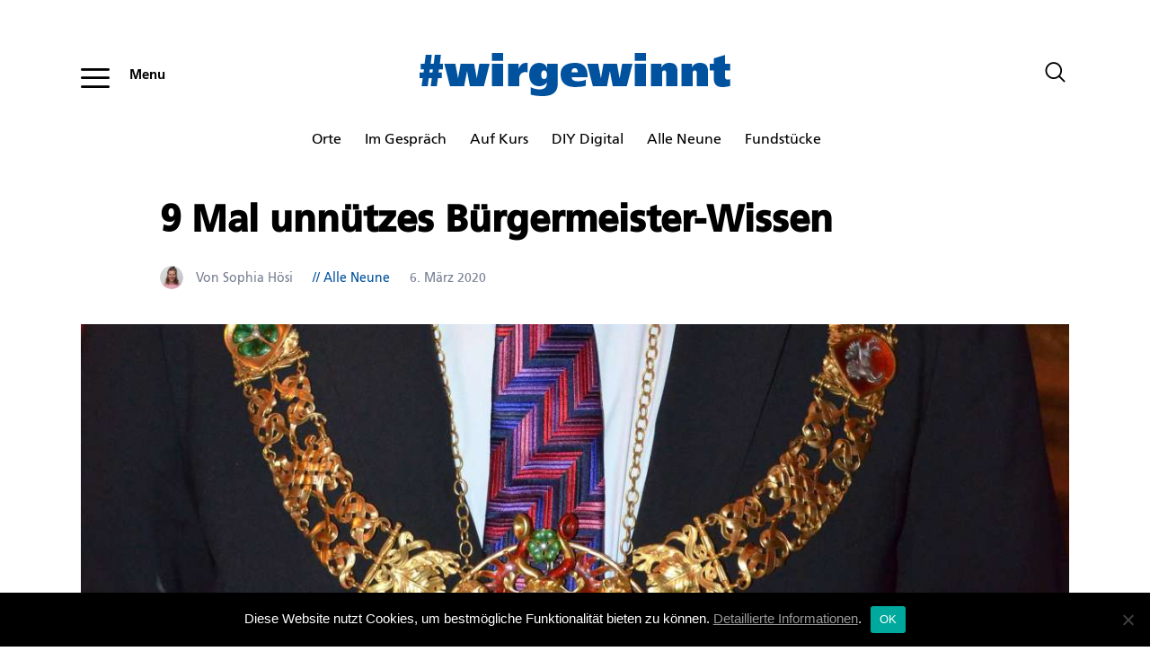

--- FILE ---
content_type: text/html; charset=UTF-8
request_url: https://www.wirgewinnt.blog/author/sophia-hoesi/
body_size: 15602
content:
<!DOCTYPE html>
<html lang="de" class="no-js
									 scheme_default										">
<head>
			<meta charset="UTF-8">
		<meta name="viewport" content="width=device-width, initial-scale=1, maximum-scale=1">
		<meta name="format-detection" content="telephone=no">
		<link rel="profile" href="http://gmpg.org/xfn/11">
		<link rel="pingback" href="https://www.wirgewinnt.blog/xmlrpc.php">
		<title>Sophia Hösi &#8211; Wir gewinnt</title>
<meta name='robots' content='max-image-preview:large' />
	<style>img:is([sizes="auto" i], [sizes^="auto," i]) { contain-intrinsic-size: 3000px 1500px }</style>
	<link rel='dns-prefetch' href='//www.wirgewinnt.blog' />
<link rel='dns-prefetch' href='//fonts.googleapis.com' />
<link rel="alternate" type="application/rss+xml" title="Wir gewinnt &raquo; Feed" href="https://www.wirgewinnt.blog/feed/" />
<link rel="alternate" type="application/rss+xml" title="Wir gewinnt &raquo; Kommentar-Feed" href="https://www.wirgewinnt.blog/comments/feed/" />
<link rel="alternate" type="application/rss+xml" title="Wir gewinnt &raquo; Beiträge nach Sophia Hösi Feed" href="https://www.wirgewinnt.blog/author/sophia-hoesi/feed/" />
<meta property="og:site_name" content="Wir gewinnt" />
			<meta property="og:description" content="Der Demokratie-Blog der MVHS" />
			<meta property="og:type" content="website" />				<meta property="og:image" content="//www.wirgewinnt.blog/wp-content/uploads/2019/08/wirgewinnt_logo.png" />
				<script type="text/javascript">
/* <![CDATA[ */
window._wpemojiSettings = {"baseUrl":"https:\/\/s.w.org\/images\/core\/emoji\/15.0.3\/72x72\/","ext":".png","svgUrl":"https:\/\/s.w.org\/images\/core\/emoji\/15.0.3\/svg\/","svgExt":".svg","source":{"concatemoji":"https:\/\/www.wirgewinnt.blog\/wp-includes\/js\/wp-emoji-release.min.js?ver=6.7.2"}};
/*! This file is auto-generated */
!function(i,n){var o,s,e;function c(e){try{var t={supportTests:e,timestamp:(new Date).valueOf()};sessionStorage.setItem(o,JSON.stringify(t))}catch(e){}}function p(e,t,n){e.clearRect(0,0,e.canvas.width,e.canvas.height),e.fillText(t,0,0);var t=new Uint32Array(e.getImageData(0,0,e.canvas.width,e.canvas.height).data),r=(e.clearRect(0,0,e.canvas.width,e.canvas.height),e.fillText(n,0,0),new Uint32Array(e.getImageData(0,0,e.canvas.width,e.canvas.height).data));return t.every(function(e,t){return e===r[t]})}function u(e,t,n){switch(t){case"flag":return n(e,"\ud83c\udff3\ufe0f\u200d\u26a7\ufe0f","\ud83c\udff3\ufe0f\u200b\u26a7\ufe0f")?!1:!n(e,"\ud83c\uddfa\ud83c\uddf3","\ud83c\uddfa\u200b\ud83c\uddf3")&&!n(e,"\ud83c\udff4\udb40\udc67\udb40\udc62\udb40\udc65\udb40\udc6e\udb40\udc67\udb40\udc7f","\ud83c\udff4\u200b\udb40\udc67\u200b\udb40\udc62\u200b\udb40\udc65\u200b\udb40\udc6e\u200b\udb40\udc67\u200b\udb40\udc7f");case"emoji":return!n(e,"\ud83d\udc26\u200d\u2b1b","\ud83d\udc26\u200b\u2b1b")}return!1}function f(e,t,n){var r="undefined"!=typeof WorkerGlobalScope&&self instanceof WorkerGlobalScope?new OffscreenCanvas(300,150):i.createElement("canvas"),a=r.getContext("2d",{willReadFrequently:!0}),o=(a.textBaseline="top",a.font="600 32px Arial",{});return e.forEach(function(e){o[e]=t(a,e,n)}),o}function t(e){var t=i.createElement("script");t.src=e,t.defer=!0,i.head.appendChild(t)}"undefined"!=typeof Promise&&(o="wpEmojiSettingsSupports",s=["flag","emoji"],n.supports={everything:!0,everythingExceptFlag:!0},e=new Promise(function(e){i.addEventListener("DOMContentLoaded",e,{once:!0})}),new Promise(function(t){var n=function(){try{var e=JSON.parse(sessionStorage.getItem(o));if("object"==typeof e&&"number"==typeof e.timestamp&&(new Date).valueOf()<e.timestamp+604800&&"object"==typeof e.supportTests)return e.supportTests}catch(e){}return null}();if(!n){if("undefined"!=typeof Worker&&"undefined"!=typeof OffscreenCanvas&&"undefined"!=typeof URL&&URL.createObjectURL&&"undefined"!=typeof Blob)try{var e="postMessage("+f.toString()+"("+[JSON.stringify(s),u.toString(),p.toString()].join(",")+"));",r=new Blob([e],{type:"text/javascript"}),a=new Worker(URL.createObjectURL(r),{name:"wpTestEmojiSupports"});return void(a.onmessage=function(e){c(n=e.data),a.terminate(),t(n)})}catch(e){}c(n=f(s,u,p))}t(n)}).then(function(e){for(var t in e)n.supports[t]=e[t],n.supports.everything=n.supports.everything&&n.supports[t],"flag"!==t&&(n.supports.everythingExceptFlag=n.supports.everythingExceptFlag&&n.supports[t]);n.supports.everythingExceptFlag=n.supports.everythingExceptFlag&&!n.supports.flag,n.DOMReady=!1,n.readyCallback=function(){n.DOMReady=!0}}).then(function(){return e}).then(function(){var e;n.supports.everything||(n.readyCallback(),(e=n.source||{}).concatemoji?t(e.concatemoji):e.wpemoji&&e.twemoji&&(t(e.twemoji),t(e.wpemoji)))}))}((window,document),window._wpemojiSettings);
/* ]]> */
</script>
<link property="stylesheet" rel='stylesheet' id='themerex-style-css' href='https://www.wirgewinnt.blog/wp-content/plugins/gmasonry-related-posts/css/style.css?ver=6.7.2' type='text/css' media='all' />
<style id='wp-emoji-styles-inline-css' type='text/css'>

	img.wp-smiley, img.emoji {
		display: inline !important;
		border: none !important;
		box-shadow: none !important;
		height: 1em !important;
		width: 1em !important;
		margin: 0 0.07em !important;
		vertical-align: -0.1em !important;
		background: none !important;
		padding: 0 !important;
	}
</style>
<link property="stylesheet" rel='stylesheet' id='wp-block-library-css' href='https://www.wirgewinnt.blog/wp-includes/css/dist/block-library/style.min.css?ver=6.7.2' type='text/css' media='all' />
<style id='classic-theme-styles-inline-css' type='text/css'>
/*! This file is auto-generated */
.wp-block-button__link{color:#fff;background-color:#32373c;border-radius:9999px;box-shadow:none;text-decoration:none;padding:calc(.667em + 2px) calc(1.333em + 2px);font-size:1.125em}.wp-block-file__button{background:#32373c;color:#fff;text-decoration:none}
</style>
<style id='global-styles-inline-css' type='text/css'>
:root{--wp--preset--aspect-ratio--square: 1;--wp--preset--aspect-ratio--4-3: 4/3;--wp--preset--aspect-ratio--3-4: 3/4;--wp--preset--aspect-ratio--3-2: 3/2;--wp--preset--aspect-ratio--2-3: 2/3;--wp--preset--aspect-ratio--16-9: 16/9;--wp--preset--aspect-ratio--9-16: 9/16;--wp--preset--color--black: #000000;--wp--preset--color--cyan-bluish-gray: #abb8c3;--wp--preset--color--white: #ffffff;--wp--preset--color--pale-pink: #f78da7;--wp--preset--color--vivid-red: #cf2e2e;--wp--preset--color--luminous-vivid-orange: #ff6900;--wp--preset--color--luminous-vivid-amber: #fcb900;--wp--preset--color--light-green-cyan: #7bdcb5;--wp--preset--color--vivid-green-cyan: #00d084;--wp--preset--color--pale-cyan-blue: #8ed1fc;--wp--preset--color--vivid-cyan-blue: #0693e3;--wp--preset--color--vivid-purple: #9b51e0;--wp--preset--color--bg-color: #ffffff;--wp--preset--color--bd-color: #ededed;--wp--preset--color--text: #596172;--wp--preset--color--text-dark: #000000;--wp--preset--color--text-light: #788193;--wp--preset--color--text-link: #00519e;--wp--preset--color--text-hover: #71c6ff;--wp--preset--color--text-link-2: #244076;--wp--preset--color--text-hover-2: #19315f;--wp--preset--color--text-link-3: #ddb837;--wp--preset--color--text-hover-3: #eec432;--wp--preset--gradient--vivid-cyan-blue-to-vivid-purple: linear-gradient(135deg,rgba(6,147,227,1) 0%,rgb(155,81,224) 100%);--wp--preset--gradient--light-green-cyan-to-vivid-green-cyan: linear-gradient(135deg,rgb(122,220,180) 0%,rgb(0,208,130) 100%);--wp--preset--gradient--luminous-vivid-amber-to-luminous-vivid-orange: linear-gradient(135deg,rgba(252,185,0,1) 0%,rgba(255,105,0,1) 100%);--wp--preset--gradient--luminous-vivid-orange-to-vivid-red: linear-gradient(135deg,rgba(255,105,0,1) 0%,rgb(207,46,46) 100%);--wp--preset--gradient--very-light-gray-to-cyan-bluish-gray: linear-gradient(135deg,rgb(238,238,238) 0%,rgb(169,184,195) 100%);--wp--preset--gradient--cool-to-warm-spectrum: linear-gradient(135deg,rgb(74,234,220) 0%,rgb(151,120,209) 20%,rgb(207,42,186) 40%,rgb(238,44,130) 60%,rgb(251,105,98) 80%,rgb(254,248,76) 100%);--wp--preset--gradient--blush-light-purple: linear-gradient(135deg,rgb(255,206,236) 0%,rgb(152,150,240) 100%);--wp--preset--gradient--blush-bordeaux: linear-gradient(135deg,rgb(254,205,165) 0%,rgb(254,45,45) 50%,rgb(107,0,62) 100%);--wp--preset--gradient--luminous-dusk: linear-gradient(135deg,rgb(255,203,112) 0%,rgb(199,81,192) 50%,rgb(65,88,208) 100%);--wp--preset--gradient--pale-ocean: linear-gradient(135deg,rgb(255,245,203) 0%,rgb(182,227,212) 50%,rgb(51,167,181) 100%);--wp--preset--gradient--electric-grass: linear-gradient(135deg,rgb(202,248,128) 0%,rgb(113,206,126) 100%);--wp--preset--gradient--midnight: linear-gradient(135deg,rgb(2,3,129) 0%,rgb(40,116,252) 100%);--wp--preset--font-size--small: 13px;--wp--preset--font-size--medium: 20px;--wp--preset--font-size--large: 36px;--wp--preset--font-size--x-large: 42px;--wp--preset--spacing--20: 0.44rem;--wp--preset--spacing--30: 0.67rem;--wp--preset--spacing--40: 1rem;--wp--preset--spacing--50: 1.5rem;--wp--preset--spacing--60: 2.25rem;--wp--preset--spacing--70: 3.38rem;--wp--preset--spacing--80: 5.06rem;--wp--preset--shadow--natural: 6px 6px 9px rgba(0, 0, 0, 0.2);--wp--preset--shadow--deep: 12px 12px 50px rgba(0, 0, 0, 0.4);--wp--preset--shadow--sharp: 6px 6px 0px rgba(0, 0, 0, 0.2);--wp--preset--shadow--outlined: 6px 6px 0px -3px rgba(255, 255, 255, 1), 6px 6px rgba(0, 0, 0, 1);--wp--preset--shadow--crisp: 6px 6px 0px rgba(0, 0, 0, 1);}:where(.is-layout-flex){gap: 0.5em;}:where(.is-layout-grid){gap: 0.5em;}body .is-layout-flex{display: flex;}.is-layout-flex{flex-wrap: wrap;align-items: center;}.is-layout-flex > :is(*, div){margin: 0;}body .is-layout-grid{display: grid;}.is-layout-grid > :is(*, div){margin: 0;}:where(.wp-block-columns.is-layout-flex){gap: 2em;}:where(.wp-block-columns.is-layout-grid){gap: 2em;}:where(.wp-block-post-template.is-layout-flex){gap: 1.25em;}:where(.wp-block-post-template.is-layout-grid){gap: 1.25em;}.has-black-color{color: var(--wp--preset--color--black) !important;}.has-cyan-bluish-gray-color{color: var(--wp--preset--color--cyan-bluish-gray) !important;}.has-white-color{color: var(--wp--preset--color--white) !important;}.has-pale-pink-color{color: var(--wp--preset--color--pale-pink) !important;}.has-vivid-red-color{color: var(--wp--preset--color--vivid-red) !important;}.has-luminous-vivid-orange-color{color: var(--wp--preset--color--luminous-vivid-orange) !important;}.has-luminous-vivid-amber-color{color: var(--wp--preset--color--luminous-vivid-amber) !important;}.has-light-green-cyan-color{color: var(--wp--preset--color--light-green-cyan) !important;}.has-vivid-green-cyan-color{color: var(--wp--preset--color--vivid-green-cyan) !important;}.has-pale-cyan-blue-color{color: var(--wp--preset--color--pale-cyan-blue) !important;}.has-vivid-cyan-blue-color{color: var(--wp--preset--color--vivid-cyan-blue) !important;}.has-vivid-purple-color{color: var(--wp--preset--color--vivid-purple) !important;}.has-black-background-color{background-color: var(--wp--preset--color--black) !important;}.has-cyan-bluish-gray-background-color{background-color: var(--wp--preset--color--cyan-bluish-gray) !important;}.has-white-background-color{background-color: var(--wp--preset--color--white) !important;}.has-pale-pink-background-color{background-color: var(--wp--preset--color--pale-pink) !important;}.has-vivid-red-background-color{background-color: var(--wp--preset--color--vivid-red) !important;}.has-luminous-vivid-orange-background-color{background-color: var(--wp--preset--color--luminous-vivid-orange) !important;}.has-luminous-vivid-amber-background-color{background-color: var(--wp--preset--color--luminous-vivid-amber) !important;}.has-light-green-cyan-background-color{background-color: var(--wp--preset--color--light-green-cyan) !important;}.has-vivid-green-cyan-background-color{background-color: var(--wp--preset--color--vivid-green-cyan) !important;}.has-pale-cyan-blue-background-color{background-color: var(--wp--preset--color--pale-cyan-blue) !important;}.has-vivid-cyan-blue-background-color{background-color: var(--wp--preset--color--vivid-cyan-blue) !important;}.has-vivid-purple-background-color{background-color: var(--wp--preset--color--vivid-purple) !important;}.has-black-border-color{border-color: var(--wp--preset--color--black) !important;}.has-cyan-bluish-gray-border-color{border-color: var(--wp--preset--color--cyan-bluish-gray) !important;}.has-white-border-color{border-color: var(--wp--preset--color--white) !important;}.has-pale-pink-border-color{border-color: var(--wp--preset--color--pale-pink) !important;}.has-vivid-red-border-color{border-color: var(--wp--preset--color--vivid-red) !important;}.has-luminous-vivid-orange-border-color{border-color: var(--wp--preset--color--luminous-vivid-orange) !important;}.has-luminous-vivid-amber-border-color{border-color: var(--wp--preset--color--luminous-vivid-amber) !important;}.has-light-green-cyan-border-color{border-color: var(--wp--preset--color--light-green-cyan) !important;}.has-vivid-green-cyan-border-color{border-color: var(--wp--preset--color--vivid-green-cyan) !important;}.has-pale-cyan-blue-border-color{border-color: var(--wp--preset--color--pale-cyan-blue) !important;}.has-vivid-cyan-blue-border-color{border-color: var(--wp--preset--color--vivid-cyan-blue) !important;}.has-vivid-purple-border-color{border-color: var(--wp--preset--color--vivid-purple) !important;}.has-vivid-cyan-blue-to-vivid-purple-gradient-background{background: var(--wp--preset--gradient--vivid-cyan-blue-to-vivid-purple) !important;}.has-light-green-cyan-to-vivid-green-cyan-gradient-background{background: var(--wp--preset--gradient--light-green-cyan-to-vivid-green-cyan) !important;}.has-luminous-vivid-amber-to-luminous-vivid-orange-gradient-background{background: var(--wp--preset--gradient--luminous-vivid-amber-to-luminous-vivid-orange) !important;}.has-luminous-vivid-orange-to-vivid-red-gradient-background{background: var(--wp--preset--gradient--luminous-vivid-orange-to-vivid-red) !important;}.has-very-light-gray-to-cyan-bluish-gray-gradient-background{background: var(--wp--preset--gradient--very-light-gray-to-cyan-bluish-gray) !important;}.has-cool-to-warm-spectrum-gradient-background{background: var(--wp--preset--gradient--cool-to-warm-spectrum) !important;}.has-blush-light-purple-gradient-background{background: var(--wp--preset--gradient--blush-light-purple) !important;}.has-blush-bordeaux-gradient-background{background: var(--wp--preset--gradient--blush-bordeaux) !important;}.has-luminous-dusk-gradient-background{background: var(--wp--preset--gradient--luminous-dusk) !important;}.has-pale-ocean-gradient-background{background: var(--wp--preset--gradient--pale-ocean) !important;}.has-electric-grass-gradient-background{background: var(--wp--preset--gradient--electric-grass) !important;}.has-midnight-gradient-background{background: var(--wp--preset--gradient--midnight) !important;}.has-small-font-size{font-size: var(--wp--preset--font-size--small) !important;}.has-medium-font-size{font-size: var(--wp--preset--font-size--medium) !important;}.has-large-font-size{font-size: var(--wp--preset--font-size--large) !important;}.has-x-large-font-size{font-size: var(--wp--preset--font-size--x-large) !important;}
:where(.wp-block-post-template.is-layout-flex){gap: 1.25em;}:where(.wp-block-post-template.is-layout-grid){gap: 1.25em;}
:where(.wp-block-columns.is-layout-flex){gap: 2em;}:where(.wp-block-columns.is-layout-grid){gap: 2em;}
:root :where(.wp-block-pullquote){font-size: 1.5em;line-height: 1.6;}
</style>
<link property="stylesheet" rel='stylesheet' id='cookie-notice-front-css' href='https://www.wirgewinnt.blog/wp-content/plugins/cookie-notice/css/front.min.css?ver=2.5.5' type='text/css' media='all' />
<link property="stylesheet" rel='stylesheet' id='trx_addons-icons-css' href='https://www.wirgewinnt.blog/wp-content/plugins/trx_addons/css/font-icons/css/trx_addons_icons-embedded.css' type='text/css' media='all' />
<link property="stylesheet" rel='stylesheet' id='jquery-swiper-css' href='https://www.wirgewinnt.blog/wp-content/plugins/trx_addons/js/swiper/swiper.min.css' type='text/css' media='all' />
<link property="stylesheet" rel='stylesheet' id='magnific-popup-css' href='https://www.wirgewinnt.blog/wp-content/plugins/trx_addons/js/magnific/magnific-popup.min.css' type='text/css' media='all' />
<link property="stylesheet" rel='stylesheet' id='trx_addons-css' href='https://www.wirgewinnt.blog/wp-content/plugins/trx_addons/css/trx_addons.css' type='text/css' media='all' />
<link property="stylesheet" rel='stylesheet' id='trx_addons-animation-css' href='https://www.wirgewinnt.blog/wp-content/plugins/trx_addons/css/trx_addons.animation.css' type='text/css' media='all' />
<style id='akismet-widget-style-inline-css' type='text/css'>

			.a-stats {
				--akismet-color-mid-green: #357b49;
				--akismet-color-white: #fff;
				--akismet-color-light-grey: #f6f7f7;

				max-width: 350px;
				width: auto;
			}

			.a-stats * {
				all: unset;
				box-sizing: border-box;
			}

			.a-stats strong {
				font-weight: 600;
			}

			.a-stats a.a-stats__link,
			.a-stats a.a-stats__link:visited,
			.a-stats a.a-stats__link:active {
				background: var(--akismet-color-mid-green);
				border: none;
				box-shadow: none;
				border-radius: 8px;
				color: var(--akismet-color-white);
				cursor: pointer;
				display: block;
				font-family: -apple-system, BlinkMacSystemFont, 'Segoe UI', 'Roboto', 'Oxygen-Sans', 'Ubuntu', 'Cantarell', 'Helvetica Neue', sans-serif;
				font-weight: 500;
				padding: 12px;
				text-align: center;
				text-decoration: none;
				transition: all 0.2s ease;
			}

			/* Extra specificity to deal with TwentyTwentyOne focus style */
			.widget .a-stats a.a-stats__link:focus {
				background: var(--akismet-color-mid-green);
				color: var(--akismet-color-white);
				text-decoration: none;
			}

			.a-stats a.a-stats__link:hover {
				filter: brightness(110%);
				box-shadow: 0 4px 12px rgba(0, 0, 0, 0.06), 0 0 2px rgba(0, 0, 0, 0.16);
			}

			.a-stats .count {
				color: var(--akismet-color-white);
				display: block;
				font-size: 1.5em;
				line-height: 1.4;
				padding: 0 13px;
				white-space: nowrap;
			}
		
</style>
<link property="stylesheet" rel='stylesheet' id='gutentype-font-google_fonts-css' href='https://fonts.googleapis.com/css?family=FrutigerLTPro-Roman:400,400italic,700,700italic%7CFrutigerLTPro-Italic:400,400italic,700,700italic%7CFrutigerLTPro-Bold:400,400italic,700,700italic&#038;subset=latin,latin-ext' type='text/css' media='all' />
<link property="stylesheet" rel='stylesheet' id='gutentype-icons-css' href='https://www.wirgewinnt.blog/wp-content/themes/mvhs/css/font-icons/css/fontello-embedded.css' type='text/css' media='all' />
<link property="stylesheet" rel='stylesheet' id='gutentype-main-css' href='https://www.wirgewinnt.blog/wp-content/themes/mvhs/style.css' type='text/css' media='all' />
<link property="stylesheet" rel='stylesheet' id='gutentype-custom-css' href='https://www.wirgewinnt.blog/wp-content/themes/mvhs/css/__custom.css' type='text/css' media='all' />
<link property="stylesheet" rel='stylesheet' id='gutentype-color-default-css' href='https://www.wirgewinnt.blog/wp-content/themes/mvhs/css/__colors_default.css' type='text/css' media='all' />
<link property="stylesheet" rel='stylesheet' id='gutentype-color-dark-css' href='https://www.wirgewinnt.blog/wp-content/themes/mvhs/css/__colors_dark.css' type='text/css' media='all' />
<link property="stylesheet" rel='stylesheet' id='gutentype-color-extra-css' href='https://www.wirgewinnt.blog/wp-content/themes/mvhs/css/__colors_extra.css' type='text/css' media='all' />
<link property="stylesheet" rel='stylesheet' id='mediaelement-css' href='https://www.wirgewinnt.blog/wp-includes/js/mediaelement/mediaelementplayer-legacy.min.css?ver=4.2.17' type='text/css' media='all' />
<link property="stylesheet" rel='stylesheet' id='wp-mediaelement-css' href='https://www.wirgewinnt.blog/wp-includes/js/mediaelement/wp-mediaelement.min.css?ver=6.7.2' type='text/css' media='all' />
<link property="stylesheet" rel='stylesheet' id='trx_addons-responsive-css' href='https://www.wirgewinnt.blog/wp-content/plugins/trx_addons/css/trx_addons.responsive.css' type='text/css' media='all' />
<link property="stylesheet" rel='stylesheet' id='gutentype-responsive-css' href='https://www.wirgewinnt.blog/wp-content/themes/mvhs/css/responsive.css' type='text/css' media='all' />
<!--n2css--><!--n2js--><script type="text/javascript" src="https://www.wirgewinnt.blog/wp-includes/js/jquery/jquery.min.js?ver=3.7.1" id="jquery-core-js"></script>
<script type="text/javascript" src="https://www.wirgewinnt.blog/wp-includes/js/jquery/jquery-migrate.min.js?ver=3.4.1" id="jquery-migrate-js"></script>
<script type="text/javascript" id="cookie-notice-front-js-before">
/* <![CDATA[ */
var cnArgs = {"ajaxUrl":"https:\/\/www.wirgewinnt.blog\/wp-admin\/admin-ajax.php","nonce":"a1a54c840a","hideEffect":"fade","position":"bottom","onScroll":false,"onScrollOffset":100,"onClick":false,"cookieName":"cookie_notice_accepted","cookieTime":2592000,"cookieTimeRejected":2592000,"globalCookie":false,"redirection":false,"cache":false,"revokeCookies":false,"revokeCookiesOpt":"automatic"};
/* ]]> */
</script>
<script type="text/javascript" src="https://www.wirgewinnt.blog/wp-content/plugins/cookie-notice/js/front.min.js?ver=2.5.5" id="cookie-notice-front-js"></script>
<link rel="https://api.w.org/" href="https://www.wirgewinnt.blog/wp-json/" /><link rel="alternate" title="JSON" type="application/json" href="https://www.wirgewinnt.blog/wp-json/wp/v2/users/10" /><link rel="EditURI" type="application/rsd+xml" title="RSD" href="https://www.wirgewinnt.blog/xmlrpc.php?rsd" />
<meta name="generator" content="WordPress 6.7.2" />
		<style type="text/css" id="wp-custom-css">
			.top_panel_plain {
    padding: 1.5em 0 1.5em 0;
}
.sc_layouts_logo img, .sc_layouts_row .sc_layouts_logo img {
    max-height: 48px !important;
}
body.is_stream.blog_style_excerpt:not(.single):not(.woocommerce-page) .page_content_wrap {
    padding-top: 0;
}
.top_panel .topcats {
	text-align: center;
	margin: 20px 0 0 -15px;
	width: 100%;
}
.top_panel .topcats > li {
	padding: 0;
	margin: 0 20px 0 0;
	font-size: 16px;
	display: inline-block;
}
.top_panel .topcats > li.current-cat a {
	font-size: 16px;
	font-weight: bold;
	color: #00519e;
}
.sc_layouts_item_icon {
    line-height: 1.4em;
    display: inline;
}
.sc_layouts_item.socials_wrap_item {
	display: none;
}
.widgets_above_page_wrap, .widgets_below_page_wrap {
	margin-bottom: 20px;
}
.single .page_content_wrap, .page_content_wrap {
	padding: 0;
}
.entry-content a strong, .entry-content a, .entry-content a:visited {
	color: #00519e !important;
	font-weight: bold;
}
.widgets_below_page_wrap {
  margin-top: 0;
}
.widget.widget_categories h5 {
	display: none;
}
.widget.widget_categories {
	text-align: center;
	margin: 20px 0 0 0;
	width: 100%;
}
.widget.widget_categories > ul li {
	margin: 0 20px 0 0;
	font-size: 16px;
	display: inline-block;
}
.widget.widget_categories > ul li.current-cat a {
	font-size: 16px;
	font-weight: bold;
	color: #00519e;
}
.widget.widget_media_image {
	text-align: center;
	margin-top: 60px;
	/*margin-bottom: -80px;*/
	width: 100%;
}
.scheme_default .footer_default .footer_copyright_wrap .content_wrap::before, .scheme_default.footer_default .footer_copyright_wrap .content_wrap::before, .scheme_default .footer_copyright_wrap .content_wrap {
    background-color: #00519e;
}
.scheme_default .socials_wrap .social_item .social_icon, .scheme_default .socials_wrap .social_item .social_icon {
  color: #00519e;
	margin: 0 5px 40px 5px;
}
.n2-section-smartslider {
    margin-bottom: 80px;
}
.scheme_default .trx_addons_scroll_to_top {
    background-color: #000000;
}
@media (min-width: 991px) {
	.post_layout_excerpt .post_header {
		margin: 0 8%;
		
		max-width: 84%
	}
	.post_layout_excerpt:not(.post_format_quote) .post_content {
    margin: 20px 8%;
		max-width: 84%
	}
	.post_header_single, .post_content_single {
    margin: 20px 8%;
		max-width: 84%
	}
	h2, h3 {
		hyphens: none;
	}
}
@media (max-width: 480px) {
	.widget.widget_custom_html .entry-content h3 {
    font-size: 1.4em !important;
	}
	.footer_copyright_inner .infotext {
		margin-right: 0px !important;
		padding-top: 10px !important;
	}
}
.entry-content .wp-caption .wp-caption-text {
  color: #999;
	position: relative;
	text-align: left;
	font-size: 0.6em;
	background: none;
}
.author_description {
	line-height: 1.2em;
}
.post_meta {
	margin-top: 20px;
}
.post_layout_excerpt.post_format_quote .post_header {
		display: none;
}
.post_item_single .post_header_single {
  margin-top: 2.5em;
}
.blog_archive {
    padding-bottom: 0;
}
.widget.widget_custom_html {
	width: 100%;
	background-color: #00519e;
	margin-bottom: 100px;
	margin-top: 160px;
	padding: 80px 8%;
}
.widget.widget_custom_html a {
	color: #fff !important;
}
.widget.widget_custom_html .entry-content h3 {
	color: #fff;
	font-size: 1.9em;
	letter-spacing: 0.1px;
	margin: 0;
	padding-bottom: 20px;
}
.widget.widget_custom_html .entry-content p {
	color: #fff;
	font-size: 1em;
}
.widget.widget_custom_html .entry-content a {
	color: #fff;	
	text-decoration: underline;
}
.footer_copyright_inner .footer_mvhs_logo img {
	float:left;
}
.footer_copyright_inner .infotext {
	margin-right: 141px;
}
#cookie-notice {
    font-size: 15px;
    line-height: 20px;
}
#cn-notice-text a {
    text-decoration: underline;
    color: #999;
}
#cn-accept-cookie {
    color: #71c6ff;
    font-weight: 600;
    text-decoration: underline;
}
#cn-refuse-cookie {
    color: #999;
    text-decoration: underline;
}
.mejs-container, .mejs-container .mejs-controls, .mejs-embed, .mejs-embed body, .mejs-container .mejs-controls, .wp-playlist .mejs-container .mejs-controls {
  background: #fff !important;
}		</style>
		<!-- Matomo -->
<script type="text/javascript">
var _paq = window._paq || [];
/* tracker methods like "setCustomDimension" should be called before "trackPageView" */
_paq.push(["setCookieDomain", "*.wirgewinnt.blog"]);
_paq.push(['trackPageView']);
_paq.push(['enableLinkTracking']);
(function() {
var u="https://track.meine-vhs.de/";
_paq.push(['setTrackerUrl', u+'matomo.php']);
_paq.push(['setSiteId', '131']);
var d=document, g=d.createElement('script'), s=d.getElementsByTagName('script')[0];
g.type='text/javascript'; g.async=true; g.defer=true; g.src=u+'matomo.js'; s.parentNode.insertBefore(g,s);
})();
</script>
<noscript><p><img src="https://track.meine-vhs.de/matomo.php?idsite=131&rec=1" style="border:0" alt="" /></p></noscript>
<!-- End Matomo Code -->	<!--
	/**
 	* @license
 	* MyFonts Webfont Build ID 3794051, 2019-08-06T08:44:37-0400
 	* 
 	* The fonts listed in this notice are subject to the End User License
 	* Agreement(s) entered into by the website owner. All other parties are 
 	* explicitly restricted from using the Licensed Webfonts(s).
 	* 
	 * You may obtain a valid license at the URLs below.
 	* 
 	* Webfont: FrutigerLTPro-Roman by Linotype
 	* URL: https://www.myfonts.com/fonts/linotype/frutiger/pro-55-roman-2/
 	* 
 	* Webfont: FrutigerLTPro-Italic by Linotype
 	* URL: https://www.myfonts.com/fonts/linotype/frutiger/pro-56-italic-2/
 	* 
 	* Webfont: FrutigerLTPro-Bold by Linotype
 	* URL: https://www.myfonts.com/fonts/linotype/frutiger/pro-65-bold-2/
 	* 
 	* 
 	* License: https://www.myfonts.com/viewlicense?type=web&buildid=3794051
 	* Licensed pageviews: 250,000
 	* Webfonts copyright: Copyright &#x00A9; 2014 - 2016 Monotype Imaging Inc. All rights
 	* reserved.
 	* 
 	* © 2019 MyFonts Inc
	*/
	-->
<link rel="stylesheet" type="text/css" href="https://www.wirgewinnt.blog/MyFontsWebfontsKit.css">
</head>

<body class="archive author author-sophia-hoesi author-10 wp-custom-logo cookies-not-set ua_chrome body_tag scheme_default blog_mode_blog body_style_wide  is_stream blog_style_excerpt sidebar_hide expand_content trx_addons_present header_type_plain header_style_header-custom-header-default header_position_default menu_style_top no_layout">

	
	<div class="body_wrap">
                <div id="container" class="page_wrap ">
			<header class="top_panel top_panel_plain
	 without_bg_image">
	
	
	<div class="top_panel_navi sc_layouts_row sc_layouts_row_type_compact sc_layouts_row_fixed_always
			sc_layouts_row_fixed
		">
	<div class="content_wrap">
		<div class="columns_wrap columns_fluid">
			<div class="sc_layouts_column sc_layouts_column_align_left sc_layouts_column_icons_position_left sc_layouts_column_fluid column-1_3">
				<div class="sc_layouts_item">					<div class="sc_layouts_iconed_text sc_layouts_menu_mobile_button">
						<a class="sc_layouts_item_link sc_layouts_iconed_text_link" href="#">
							<span class="sc_layouts_item_icon sc_layouts_iconed_text_icon icon-menu-1"><span>Menu</span></span>
						</a>
					</div>
				</div>
			</div><div class="sc_layouts_column sc_layouts_column_align_center sc_layouts_column_icons_position_center sc_layouts_column_fluid column-1_3">
				<div class="sc_layouts_item">
					<a class="sc_layouts_logo" href="https://www.wirgewinnt.blog/">
		<img src="//www.wirgewinnt.blog/wp-content/uploads/2019/08/wirgewinnt_logo.png" alt="Wir gewinnt" width="346" height="48">	</a>
					</div>
			</div><div class="sc_layouts_column sc_layouts_column_align_right sc_layouts_column_icons_position_left sc_layouts_column_fluid column-1_3">
				<div class="sc_layouts_item socials_wrap_item">
				<div class="socials_wrap"><a target="_blank" href="https://www.facebook.com/mvhs.de" class="social_item social_item_style_icons sc_icon_type_icons social_item_type_icons"><span class="social_icon social_icon_facebook"><span class="icon-facebook"></span></span></a><a target="_blank" href="https://twitter.com/vhs_muenchen" class="social_item social_item_style_icons sc_icon_type_icons social_item_type_icons"><span class="social_icon social_icon_twitter"><span class="icon-twitter"></span></span></a><a target="_blank" href="https://www.youtube.com/user/vhsmuenchen" class="social_item social_item_style_icons sc_icon_type_icons social_item_type_icons"><span class="social_icon social_icon_youtube"><span class="icon-youtube"></span></span></a></div></div><div class="sc_layouts_item last">
						<div class="search_wrap search_style_fullscreen header_search">
	<div class="search_form_wrap">
		<form role="search" method="get" class="search_form" action="https://www.wirgewinnt.blog/">
			<input type="text" class="search_field" placeholder="Suchbegriff eingeben und Return drücken" value="" name="s">
			<button type="submit" class="search_submit trx_addons_icon-search"></button>
							<a class="search_close icon-close"></a>
					</form>
	</div>
	</div><div class="socials_wrap"><a target="_blank" href="https://www.facebook.com/mvhs.de" class="social_item social_item_style_icons sc_icon_type_icons social_item_type_icons"><span class="social_icon social_icon_facebook"><span class="icon-facebook"></span></span></a><a target="_blank" href="https://twitter.com/vhs_muenchen" class="social_item social_item_style_icons sc_icon_type_icons social_item_type_icons"><span class="social_icon social_icon_twitter"><span class="icon-twitter"></span></span></a><a target="_blank" href="https://www.youtube.com/user/vhsmuenchen" class="social_item social_item_style_icons sc_icon_type_icons social_item_type_icons"><span class="social_icon social_icon_youtube"><span class="icon-youtube"></span></span></a></div>					</div>
								</div>
			
	
			<div class="topcats">		
				<li class="cat-item cat-item-5"><a href="https://www.wirgewinnt.blog/kategorie/orte-der-demokratie/">Orte</a>
</li>
	<li class="cat-item cat-item-7"><a href="https://www.wirgewinnt.blog/kategorie/im-gespraech/">Im Gespräch</a>
</li>
	<li class="cat-item cat-item-9"><a href="https://www.wirgewinnt.blog/kategorie/auf-kurs/">Auf Kurs</a>
</li>
	<li class="cat-item cat-item-6"><a href="https://www.wirgewinnt.blog/kategorie/diy-demokratie/">DIY Digital</a>
</li>
	<li class="cat-item cat-item-49"><a href="https://www.wirgewinnt.blog/kategorie/alle-neune/">Alle Neune</a>
</li>
	<li class="cat-item cat-item-10"><a href="https://www.wirgewinnt.blog/kategorie/fundstuecke/">Fundstücke</a>
</li>
	
			</div>
		</div><!-- /.columns_wrap -->
	</div><!-- /.content_wrap -->
</div><!-- /.top_panel_navi -->
</header>
<div class="menu_mobile_overlay"></div>
<div class="menu_mobile menu_mobile_fullscreen">
	<div class="menu_mobile_inner">
		<a class="menu_mobile_close icon-cancel"></a>
		<a class="sc_layouts_logo" href="https://www.wirgewinnt.blog/">
		<img src="//www.wirgewinnt.blog/wp-content/uploads/2019/08/wirgewinnt_logo.png" alt="Wir gewinnt" width="346" height="48">	</a>
	<nav itemscope itemtype="http://schema.org/SiteNavigationElement" class="menu_mobile_nav_area"><ul id="menu_mobile" class=" menu_mobile_nav"><li id="menu_mobile-item-54" class="menu-item menu-item-type-post_type menu-item-object-page menu-item-home menu-item-54"><a href="https://www.wirgewinnt.blog/"><span>Home</span></a></li><li id="menu_mobile-item-699" class="menu-item menu-item-type-custom menu-item-object-custom menu-item-699"><a href="https://www.wirgewinnt.blog/editorial/"><span>Über uns</span></a></li><li id="menu_mobile-item-16" class="menu-item menu-item-type-post_type menu-item-object-page menu-item-privacy-policy menu-item-16"><a rel="privacy-policy" href="https://www.wirgewinnt.blog/datenschutzerklaerung/"><span>Datenschutzerklärung</span></a></li><li id="menu_mobile-item-13" class="menu-item menu-item-type-post_type menu-item-object-page menu-item-13"><a href="https://www.wirgewinnt.blog/impressum/"><span>Impressum</span></a></li></ul></nav><div class="socials_mobile"><a target="_blank" href="https://www.facebook.com/mvhs.de" class="social_item social_item_style_icons sc_icon_type_icons social_item_type_icons"><span class="social_icon social_icon_facebook"><span class="icon-facebook"></span></span></a><a target="_blank" href="https://twitter.com/vhs_muenchen" class="social_item social_item_style_icons sc_icon_type_icons social_item_type_icons"><span class="social_icon social_icon_twitter"><span class="icon-twitter"></span></span></a><a target="_blank" href="https://www.youtube.com/user/vhsmuenchen" class="social_item social_item_style_icons sc_icon_type_icons social_item_type_icons"><span class="social_icon social_icon_youtube"><span class="icon-youtube"></span></span></a></div>	</div>
</div>

			<div class="page_content_wrap">



                

								<div class="content_wrap">
				


					<div class="content">
						<div class="posts_container">
		<article id="post-1875" 
	class="post_item post_layout_excerpt post_format_standard post-1875 post type-post status-publish format-standard has-post-thumbnail hentry category-alle-neune tag-ob-wahl tag-kommunalpolitik tag-alle-neune"		>
			<div class="post_header entry-header">
			<h2 class="post_title entry-title"><a href="https://www.wirgewinnt.blog/9-mal-unnuetzes-buergermeister-wissen/" rel="bookmark">9 Mal unnützes Bürgermeister-Wissen</a></h2>		<div class="post_meta">
										<a class="post_meta_item post_author" rel="author" href="https://www.wirgewinnt.blog/author/sophia-hoesi/">
                                <span class="author_avatar_meta">
                                    <img alt='' src='https://secure.gravatar.com/avatar/cfac400f30d56698d448533c97e2924b?s=35&#038;d=mm&#038;r=g' srcset='https://secure.gravatar.com/avatar/cfac400f30d56698d448533c97e2924b?s=70&#038;d=mm&#038;r=g 2x' class='avatar avatar-35 photo' height='35' width='35' decoding='async'/>                                </span><!-- .author_avatar -->Von Sophia Hösi							</a>
													<span class="post_meta_item post_categories"><a href="https://www.wirgewinnt.blog/kategorie/alle-neune/" rel="category tag">Alle Neune</a></span>
												<span class="post_meta_item post_date
														"
													>
															<a href="https://www.wirgewinnt.blog/9-mal-unnuetzes-buergermeister-wissen/">
								6. März 2020								</a>
														</span>
								</div><!-- .post_meta -->
				</div><!-- .post_header -->
		<div class="post_featured with_thumb hover_simple"><img width="1170" height="658" src="https://www.wirgewinnt.blog/wp-content/uploads/2020/03/Amtskette-1170x658.jpg" class="attachment-gutentype-thumb-huge size-gutentype-thumb-huge wp-post-image" alt="Amtskette Hannover OB" decoding="async" fetchpriority="high" srcset="https://www.wirgewinnt.blog/wp-content/uploads/2020/03/Amtskette-1170x658.jpg 1170w, https://www.wirgewinnt.blog/wp-content/uploads/2020/03/Amtskette-972x546.jpg 972w, https://www.wirgewinnt.blog/wp-content/uploads/2020/03/Amtskette-370x208.jpg 370w, https://www.wirgewinnt.blog/wp-content/uploads/2020/03/Amtskette-270x152.jpg 270w" sizes="(max-width: 1170px) 100vw, 1170px" />						<div class="mask"></div>
									<a href="https://www.wirgewinnt.blog/9-mal-unnuetzes-buergermeister-wissen/"  aria-hidden="true" class="icons"></a>
			</div>		<div class="post_content entry-content">
						<div class="post_content_inner">
				<p>Die Kommunalwahlen stehen uns bevor und die Stadt ist längst zugepflastert mit Wahlplakaten. Parteien und Kandidat*innen werben wieder um unsere Wählergunst. Höchste Zeit also, sich mit den Inhalten und Positionen auseinandersetzen. Andererseits aber auch Grund genug, einmal zu schauen, welche kuriosen und besonderen Bürgermeister*innen es sonst so gab und gibt. Wir präsentieren eine Auswahl an Bürgermeister-Facts, die vielleicht nicht unbedingt relevant, dafür aber umso interessanter sind:</p>
<ul class="trx_addons_list_plus">
<li>1. Der älteste Bürgermeister Deutschlands</li>
</ul>
				</div>
						<p><br><a href="https://www.wirgewinnt.blog/9-mal-unnuetzes-buergermeister-wissen/">Weiterlesen &rarr;</a></p>
				<!-- Ende Weiterlesen Text -->
		</div><!-- .entry-content -->
			</article>
<article id="post-1148" 
	class="post_item post_layout_excerpt post_format_standard post-1148 post type-post status-publish format-standard has-post-thumbnail hentry category-diy-demokratie tag-kommunalpolitik tag-wahl tag-diy-demokratie tag-stadtrat"		>
			<div class="post_header entry-header">
			<h2 class="post_title entry-title"><a href="https://www.wirgewinnt.blog/diy-demokratie-wie-werde-ich-eigentlich-stadtrat/" rel="bookmark">DIY Demokratie: Wie werde ich eigentlich Stadtrat oder Stadträtin?</a></h2>		<div class="post_meta">
										<a class="post_meta_item post_author" rel="author" href="https://www.wirgewinnt.blog/author/sophia-hoesi/">
                                <span class="author_avatar_meta">
                                    <img alt='' src='https://secure.gravatar.com/avatar/cfac400f30d56698d448533c97e2924b?s=35&#038;d=mm&#038;r=g' srcset='https://secure.gravatar.com/avatar/cfac400f30d56698d448533c97e2924b?s=70&#038;d=mm&#038;r=g 2x' class='avatar avatar-35 photo' height='35' width='35' decoding='async'/>                                </span><!-- .author_avatar -->Von Sophia Hösi							</a>
													<span class="post_meta_item post_categories"><a href="https://www.wirgewinnt.blog/kategorie/diy-demokratie/" rel="category tag">DIY Digital</a></span>
												<span class="post_meta_item post_date
														"
													>
															<a href="https://www.wirgewinnt.blog/diy-demokratie-wie-werde-ich-eigentlich-stadtrat/">
								8. November 2019								</a>
														</span>
								</div><!-- .post_meta -->
				</div><!-- .post_header -->
		<div class="post_featured with_thumb hover_simple"><img width="1170" height="502" src="https://www.wirgewinnt.blog/wp-content/uploads/2019/10/Muepilotymonachia2015c99-Kopie-1170x502.png" class="attachment-gutentype-thumb-huge size-gutentype-thumb-huge wp-post-image" alt="" decoding="async" loading="lazy" />						<div class="mask"></div>
									<a href="https://www.wirgewinnt.blog/diy-demokratie-wie-werde-ich-eigentlich-stadtrat/"  aria-hidden="true" class="icons"></a>
			</div>		<div class="post_content entry-content">
						<div class="post_content_inner">
				<p><b>Stell dir vor, es ist Demokratie und keiner geht hin: Bürgerbeteiligung ist in einer Demokratie unerlässlich. In unserer Reihe „DIY Demokratie“ beleuchten wir wichtige Formen der Beteiligung. Hingehen müsst ihr dann selbst. DIY eben – Do It Yourself! Folge 3: Wie werde ich eigentlich Stadtrat oder Stadträtin?</b></p>
				</div>
						<p><br><a href="https://www.wirgewinnt.blog/diy-demokratie-wie-werde-ich-eigentlich-stadtrat/">Weiterlesen &rarr;</a></p>
				<!-- Ende Weiterlesen Text -->
		</div><!-- .entry-content -->
			</article>
<article id="post-1031" 
	class="post_item post_layout_excerpt post_format_standard post-1031 post type-post status-publish format-standard has-post-thumbnail hentry category-diy-demokratie tag-petition tag-mitbestimmung tag-demokratie-diy"		>
			<div class="post_header entry-header">
			<h2 class="post_title entry-title"><a href="https://www.wirgewinnt.blog/wie-reiche-ich-eine-petition-ein/" rel="bookmark">Wie reiche ich eine Petition ein?</a></h2>		<div class="post_meta">
										<a class="post_meta_item post_author" rel="author" href="https://www.wirgewinnt.blog/author/sophia-hoesi/">
                                <span class="author_avatar_meta">
                                    <img alt='' src='https://secure.gravatar.com/avatar/cfac400f30d56698d448533c97e2924b?s=35&#038;d=mm&#038;r=g' srcset='https://secure.gravatar.com/avatar/cfac400f30d56698d448533c97e2924b?s=70&#038;d=mm&#038;r=g 2x' class='avatar avatar-35 photo' height='35' width='35' loading='lazy' decoding='async'/>                                </span><!-- .author_avatar -->Von Sophia Hösi							</a>
													<span class="post_meta_item post_categories"><a href="https://www.wirgewinnt.blog/kategorie/diy-demokratie/" rel="category tag">DIY Digital</a></span>
												<span class="post_meta_item post_date
														"
													>
															<a href="https://www.wirgewinnt.blog/wie-reiche-ich-eine-petition-ein/">
								11. Oktober 2019								</a>
														</span>
								</div><!-- .post_meta -->
				</div><!-- .post_header -->
		<div class="post_featured with_thumb hover_simple"><img width="1170" height="658" src="https://www.wirgewinnt.blog/wp-content/uploads/2019/10/helloquence-OQMZwNd3ThU-unsplash-1170x658.jpg" class="attachment-gutentype-thumb-huge size-gutentype-thumb-huge wp-post-image" alt="" decoding="async" loading="lazy" srcset="https://www.wirgewinnt.blog/wp-content/uploads/2019/10/helloquence-OQMZwNd3ThU-unsplash-1170x658.jpg 1170w, https://www.wirgewinnt.blog/wp-content/uploads/2019/10/helloquence-OQMZwNd3ThU-unsplash-972x546.jpg 972w, https://www.wirgewinnt.blog/wp-content/uploads/2019/10/helloquence-OQMZwNd3ThU-unsplash-370x208.jpg 370w, https://www.wirgewinnt.blog/wp-content/uploads/2019/10/helloquence-OQMZwNd3ThU-unsplash-270x152.jpg 270w" sizes="auto, (max-width: 1170px) 100vw, 1170px" />						<div class="mask"></div>
									<a href="https://www.wirgewinnt.blog/wie-reiche-ich-eine-petition-ein/"  aria-hidden="true" class="icons"></a>
			</div>		<div class="post_content entry-content">
						<div class="post_content_inner">
				<p><strong>Stell dir vor, es ist Demokratie und keiner geht hin: Bürgerbeteiligung ist in einer Demokratie unerlässlich. In unserer Reihe „DIY Demokratie“ beleuchten wir wichtige Formen der Beteiligung. Hingehen müsst ihr dann selbst. DIY eben – Do It Yourself! Folge 2: Petition.</strong></p>
				</div>
						<p><br><a href="https://www.wirgewinnt.blog/wie-reiche-ich-eine-petition-ein/">Weiterlesen &rarr;</a></p>
				<!-- Ende Weiterlesen Text -->
		</div><!-- .entry-content -->
			</article>
<article id="post-421" 
	class="post_item post_layout_excerpt post_format_standard post-421 post type-post status-publish format-standard has-post-thumbnail hentry category-diy-demokratie tag-verbote tag-muenchen tag-bayern tag-grundgesetz tag-grundrecht tag-versammlung tag-demokratie-diy tag-demonstration"		>
			<div class="post_header entry-header">
			<h2 class="post_title entry-title"><a href="https://www.wirgewinnt.blog/wie-melde-ich-eine-demo-an-eine-anleitung/" rel="bookmark">Wie melde ich eine Demo an? Eine Anleitung</a></h2>		<div class="post_meta">
										<a class="post_meta_item post_author" rel="author" href="https://www.wirgewinnt.blog/author/sophia-hoesi/">
                                <span class="author_avatar_meta">
                                    <img alt='' src='https://secure.gravatar.com/avatar/cfac400f30d56698d448533c97e2924b?s=35&#038;d=mm&#038;r=g' srcset='https://secure.gravatar.com/avatar/cfac400f30d56698d448533c97e2924b?s=70&#038;d=mm&#038;r=g 2x' class='avatar avatar-35 photo' height='35' width='35' loading='lazy' decoding='async'/>                                </span><!-- .author_avatar -->Von Sophia Hösi							</a>
													<span class="post_meta_item post_categories"><a href="https://www.wirgewinnt.blog/kategorie/diy-demokratie/" rel="category tag">DIY Digital</a></span>
												<span class="post_meta_item post_date
														"
													>
															<a href="https://www.wirgewinnt.blog/wie-melde-ich-eine-demo-an-eine-anleitung/">
								6. September 2019								</a>
														</span>
								</div><!-- .post_meta -->
				</div><!-- .post_header -->
		<div class="post_featured with_thumb hover_simple"><img width="1000" height="658" src="https://www.wirgewinnt.blog/wp-content/uploads/2019/08/Ausgehetzt_27-jan-krattiger-1000x658.jpg" class="attachment-gutentype-thumb-huge size-gutentype-thumb-huge wp-post-image" alt="" decoding="async" loading="lazy" />						<div class="mask"></div>
									<a href="https://www.wirgewinnt.blog/wie-melde-ich-eine-demo-an-eine-anleitung/"  aria-hidden="true" class="icons"></a>
			</div>		<div class="post_content entry-content">
						<div class="post_content_inner">
				<p><strong>Stell dir vor, es ist Demokratie und keiner geht hin: Bürgerbeteiligung ist in einer Demokratie unerlässlich. In unserer Reihe „DIY Demokratie“ beleuchten wir wichtige Formen von Beteiligung. Hingehen müsst ihr dann selbst. DIY eben – Do It Yourself! Folge 1: Demonstration.</strong></p>
				</div>
						<p><br><a href="https://www.wirgewinnt.blog/wie-melde-ich-eine-demo-an-eine-anleitung/">Weiterlesen &rarr;</a></p>
				<!-- Ende Weiterlesen Text -->
		</div><!-- .entry-content -->
			</article>
	</div>
						</div><!-- </.content> -->

											</div><!-- </.content_wrap> -->
													<div class="content_wrap">
							                <div class="widgets_below_page widgets_below_page_wrap widget_area">
                    <div class="widgets_below_page_inner widgets_below_page_inner widget_area_inner">
						<div class="columns_wrap"><aside id="custom_html-2" class="column-1_3 widget_text widget widget_custom_html"><div class="textwidget custom-html-widget"><div class="post_content entry-content"><h3>Bleibt auf Empfang für die Münchner Volkshochschule. </h3><p>Meldet euch hier zum MVHS-Newsletter an: <a href="https://www.mvhs.de/services/newsletter" target="_blank">Anmelden</a></p>
</div></div></aside><aside id="categories-6" class="column-1_3 widget widget_categories"><h5 class="widget_title">Kategorien:</h5>
			<ul>
					<li class="cat-item cat-item-5"><a href="https://www.wirgewinnt.blog/kategorie/orte-der-demokratie/">Orte</a>
</li>
	<li class="cat-item cat-item-7"><a href="https://www.wirgewinnt.blog/kategorie/im-gespraech/">Im Gespräch</a>
</li>
	<li class="cat-item cat-item-9"><a href="https://www.wirgewinnt.blog/kategorie/auf-kurs/">Auf Kurs</a>
</li>
	<li class="cat-item cat-item-6"><a href="https://www.wirgewinnt.blog/kategorie/diy-demokratie/">DIY Digital</a>
</li>
	<li class="cat-item cat-item-49"><a href="https://www.wirgewinnt.blog/kategorie/alle-neune/">Alle Neune</a>
</li>
	<li class="cat-item cat-item-10"><a href="https://www.wirgewinnt.blog/kategorie/fundstuecke/">Fundstücke</a>
</li>
			</ul>

			</aside><aside id="media_image-4" class="column-1_3 widget widget_media_image"><img width="346" height="48" src="https://www.wirgewinnt.blog/wp-content/uploads/2019/08/wirgewinnt_logo.png" class="image wp-image-35  attachment-full size-full" alt="" style="max-width: 100%; height: auto;" decoding="async" loading="lazy" srcset="https://www.wirgewinnt.blog/wp-content/uploads/2019/08/wirgewinnt_logo.png 346w, https://www.wirgewinnt.blog/wp-content/uploads/2019/08/wirgewinnt_logo-300x42.png 300w" sizes="auto, (max-width: 346px) 100vw, 346px" /></aside></div>                    </div> <!-- /.widget_area_inner -->
                </div> <!-- /.widget_area -->
											</div><!-- </.content_wrap> -->
										</div><!-- </.page_content_wrap> -->

			<footer class="footer_wrap footer_default simple_style
				">	
			<div class="footer_socials_wrap socials_wrap">
			<div class="footer_socials_inner">
				<a target="_blank" href="https://www.facebook.com/mvhs.de" class="social_item social_item_style_icons sc_icon_type_icons social_item_type_icons"><span class="social_icon social_icon_facebook"><span class="icon-facebook"></span></span></a><a target="_blank" href="https://twitter.com/vhs_muenchen" class="social_item social_item_style_icons sc_icon_type_icons social_item_type_icons"><span class="social_icon social_icon_twitter"><span class="icon-twitter"></span></span></a><a target="_blank" href="https://www.youtube.com/user/vhsmuenchen" class="social_item social_item_style_icons sc_icon_type_icons social_item_type_icons"><span class="social_icon social_icon_youtube"><span class="icon-youtube"></span></span></a>			</div>
		</div>
		 
<div class="footer_copyright_wrap">
	<div class="footer_copyright_inner">
		<div class="content_wrap">
			<div class="copyright_text">
			<div class="footer_mvhs_logo"><a href="https://www.mvhs.de/" target="_blank"><img src="https://www.wirgewinnt.blog/wp-content/uploads/2019/08/Logo_MVHS_weiss.png"></a></div><div class="infotext">© 2026</div>			</div>
            <a href="#" class="trx_addons_scroll_to_top trx_addons_icon-up" title="Scroll to top"></a>		</div>
	</div>
</div>
</footer><!-- /.footer_wrap -->

		</div><!-- /.page_wrap -->

	</div><!-- /.body_wrap -->

    
	<script type="text/javascript" src="https://www.wirgewinnt.blog/wp-content/plugins/gmasonry-related-posts/js/masonry.pkgd.min.js?ver=6.7.2" id="themerex-masonry-js"></script>
<script type="text/javascript" src="https://www.wirgewinnt.blog/wp-content/plugins/gmasonry-related-posts/js/option.js?ver=6.7.2" id="themerex-option-js"></script>
<script type="text/javascript" src="https://www.wirgewinnt.blog/wp-content/plugins/trx_addons/components/cpt/layouts/shortcodes/menu/superfish.min.js" id="superfish-js"></script>
<script type="text/javascript" src="https://www.wirgewinnt.blog/wp-content/plugins/trx_addons/js/swiper/swiper.min.js" id="jquery-swiper-js"></script>
<script type="text/javascript" src="https://www.wirgewinnt.blog/wp-content/plugins/trx_addons/js/magnific/jquery.magnific-popup.min.js" id="magnific-popup-js"></script>
<script type="text/javascript" id="trx_addons-js-extra">
/* <![CDATA[ */
var TRX_ADDONS_STORAGE = {"ajax_url":"https:\/\/www.wirgewinnt.blog\/wp-admin\/admin-ajax.php","ajax_nonce":"0a8ed8f791","site_url":"https:\/\/www.wirgewinnt.blog","post_id":"421","vc_edit_mode":"0","popup_engine":"magnific","scroll_progress":"top","animate_inner_links":"0","add_target_blank":"1","menu_collapse":"0","menu_collapse_icon":"trx_addons_icon-ellipsis-vert","user_logged_in":"0","email_mask":"^([a-zA-Z0-9_\\-]+\\.)*[a-zA-Z0-9_\\-]+@[a-z0-9_\\-]+(\\.[a-z0-9_\\-]+)*\\.[a-z]{2,6}$","msg_ajax_error":"Invalid server answer!","msg_magnific_loading":"Loading image","msg_magnific_error":"Error loading image","msg_error_like":"Error saving your like! Please, try again later.","msg_field_name_empty":"The name can't be empty","msg_field_email_empty":"Too short (or empty) email address","msg_field_email_not_valid":"Invalid email address","msg_field_text_empty":"The message text can't be empty","msg_search_error":"Search error! Try again later.","msg_send_complete":"Send message complete!","msg_send_error":"Transmit failed!","msg_validation_error":"Error data validation!","msg_name_empty":"The name can't be empty","msg_name_long":"Too long name","msg_email_empty":"Too short (or empty) email address","msg_email_long":"E-mail address is too long","msg_email_not_valid":"E-mail address is invalid","msg_text_empty":"The message text can't be empty","ajax_views":"","menu_cache":[".menu_mobile_inner > nav > ul"],"login_via_ajax":"1","msg_login_empty":"The Login field can't be empty","msg_login_long":"The Login field is too long","msg_password_empty":"The password can't be empty and shorter then 4 characters","msg_password_long":"The password is too long","msg_login_success":"Login success! The page should be reloaded in 3 sec.","msg_login_error":"Login failed!","msg_not_agree":"Please, read and check 'Terms and Conditions'","msg_password_not_equal":"The passwords in both fields are not equal","msg_registration_success":"Registration success! Please log in!","msg_registration_error":"Registration failed!","shapes_url":"https:\/\/www.wirgewinnt.blog\/wp-content\/themes\/mvhs\/trx_addons\/css\/shapes\/","msg_rating_already_marked":"You have already rated this post with mark {{X}}","scroll_to_anchor":"1","update_location_from_anchor":"0","msg_sc_googlemap_not_avail":"Googlemap service is not available","msg_sc_googlemap_geocoder_error":"Error while geocode address"};
/* ]]> */
</script>
<script type="text/javascript" src="https://www.wirgewinnt.blog/wp-content/plugins/trx_addons/js/trx_addons.js" id="trx_addons-js"></script>
<script type="text/javascript" id="gutentype-init-js-extra">
/* <![CDATA[ */
var GUTENTYPE_STORAGE = {"ajax_url":"https:\/\/www.wirgewinnt.blog\/wp-admin\/admin-ajax.php","ajax_nonce":"0a8ed8f791","site_url":"https:\/\/www.wirgewinnt.blog","theme_url":"https:\/\/www.wirgewinnt.blog\/wp-content\/themes\/mvhs\/","site_scheme":"scheme_default","user_logged_in":"","mobile_layout_width":"767","mobile_device":"","menu_side_stretch":"","menu_side_icons":"1","background_video":"","use_mediaelements":"1","admin_mode":"","msg_ajax_error":"Invalid server answer!","alter_link_color":"#71c6ff","button_hover":"default"};
/* ]]> */
</script>
<script type="text/javascript" src="https://www.wirgewinnt.blog/wp-content/themes/mvhs/js/__scripts.js" id="gutentype-init-js"></script>
<script type="text/javascript" id="mediaelement-core-js-before">
/* <![CDATA[ */
var mejsL10n = {"language":"de","strings":{"mejs.download-file":"Datei herunterladen","mejs.install-flash":"Du verwendest einen Browser, der nicht den Flash-Player aktiviert oder installiert hat. Bitte aktiviere dein Flash-Player-Plugin oder lade die neueste Version von https:\/\/get.adobe.com\/flashplayer\/ herunter","mejs.fullscreen":"Vollbild","mejs.play":"Abspielen","mejs.pause":"Pause","mejs.time-slider":"Zeit-Schieberegler","mejs.time-help-text":"Benutze die Pfeiltasten Links\/Rechts, um 1 Sekunde vorzuspringen, und die Pfeiltasten Hoch\/Runter, um 10 Sekunden vorzuspringen.","mejs.live-broadcast":"Live-\u00dcbertragung","mejs.volume-help-text":"Pfeiltasten Hoch\/Runter benutzen, um die Lautst\u00e4rke zu regeln.","mejs.unmute":"Laut schalten","mejs.mute":"Stumm","mejs.volume-slider":"Lautst\u00e4rkeregler","mejs.video-player":"Video-Player","mejs.audio-player":"Audio-Player","mejs.captions-subtitles":"Beschriftungen\/Untertitel","mejs.captions-chapters":"Kapitel","mejs.none":"Keine","mejs.afrikaans":"Afrikaans","mejs.albanian":"Albanisch","mejs.arabic":"Arabisch","mejs.belarusian":"Wei\u00dfrussisch","mejs.bulgarian":"Bulgarisch","mejs.catalan":"Katalanisch","mejs.chinese":"Chinesisch","mejs.chinese-simplified":"Chinesisch (Vereinfacht)","mejs.chinese-traditional":"Chinesisch (Traditionell)","mejs.croatian":"Kroatisch","mejs.czech":"Tschechisch","mejs.danish":"D\u00e4nisch","mejs.dutch":"Niederl\u00e4ndisch","mejs.english":"Englisch","mejs.estonian":"Estnisch","mejs.filipino":"Filipino","mejs.finnish":"Finnisch","mejs.french":"Franz\u00f6sisch","mejs.galician":"Galicisch","mejs.german":"Deutsch","mejs.greek":"Griechisch","mejs.haitian-creole":"Haitianisches Kreolisch","mejs.hebrew":"Hebr\u00e4isch","mejs.hindi":"Hindi","mejs.hungarian":"Ungarisch","mejs.icelandic":"Isl\u00e4ndisch","mejs.indonesian":"Indonesisch","mejs.irish":"Irisch","mejs.italian":"Italienisch","mejs.japanese":"Japanisch","mejs.korean":"Koreanisch","mejs.latvian":"Lettisch","mejs.lithuanian":"Litauisch","mejs.macedonian":"Mazedonisch","mejs.malay":"Malaiisch","mejs.maltese":"Maltesisch","mejs.norwegian":"Norwegisch","mejs.persian":"Persisch","mejs.polish":"Polnisch","mejs.portuguese":"Portugiesisch","mejs.romanian":"Rum\u00e4nisch","mejs.russian":"Russisch","mejs.serbian":"Serbisch","mejs.slovak":"Slowakisch","mejs.slovenian":"Slowenisch","mejs.spanish":"Spanisch","mejs.swahili":"Suaheli","mejs.swedish":"Schwedisch","mejs.tagalog":"Tagalog","mejs.thai":"Thail\u00e4ndisch","mejs.turkish":"T\u00fcrkisch","mejs.ukrainian":"Ukrainisch","mejs.vietnamese":"Vietnamesisch","mejs.welsh":"Walisisch","mejs.yiddish":"Jiddisch"}};
/* ]]> */
</script>
<script type="text/javascript" src="https://www.wirgewinnt.blog/wp-includes/js/mediaelement/mediaelement-and-player.min.js?ver=4.2.17" id="mediaelement-core-js"></script>
<script type="text/javascript" src="https://www.wirgewinnt.blog/wp-includes/js/mediaelement/mediaelement-migrate.min.js?ver=6.7.2" id="mediaelement-migrate-js"></script>
<script type="text/javascript" id="mediaelement-js-extra">
/* <![CDATA[ */
var _wpmejsSettings = {"pluginPath":"\/wp-includes\/js\/mediaelement\/","classPrefix":"mejs-","stretching":"responsive","audioShortcodeLibrary":"mediaelement","videoShortcodeLibrary":"mediaelement"};
/* ]]> */
</script>
<script type="text/javascript" src="https://www.wirgewinnt.blog/wp-includes/js/mediaelement/wp-mediaelement.min.js?ver=6.7.2" id="wp-mediaelement-js"></script>

		<!-- Cookie Notice plugin v2.5.5 by Hu-manity.co https://hu-manity.co/ -->
		<div id="cookie-notice" role="dialog" class="cookie-notice-hidden cookie-revoke-hidden cn-position-bottom" aria-label="Cookie Notice" style="background-color: rgba(0,0,0,1);"><div class="cookie-notice-container" style="color: #fff"><span id="cn-notice-text" class="cn-text-container">Diese Website nutzt Cookies, um bestmögliche Funktionalität bieten zu können.  <a href="https://www.wirgewinnt.blog/datenschutzerklaerung/" target="_top">Detaillierte Informationen</a>.</span><span id="cn-notice-buttons" class="cn-buttons-container"><a href="#" id="cn-accept-cookie" data-cookie-set="accept" class="cn-set-cookie cn-button" aria-label="OK" style="background-color: #00a99d">OK</a></span><span id="cn-close-notice" data-cookie-set="accept" class="cn-close-icon" title="Ablehnen"></span></div>
			
		</div>
		<!-- / Cookie Notice plugin -->
</body>
</html>


--- FILE ---
content_type: text/css
request_url: https://www.wirgewinnt.blog/wp-content/themes/mvhs/css/__colors_extra.css
body_size: 215187
content:
/* ATTENTION! This file was generated automatically! Don&#039;t change it!!!
----------------------------------------------------------------------- */
button,input[type="button"],input[type="reset"],input[type="submit"],.theme_button,.post_item .more-link,.gallery_preview_show .post_readmore,input[type="text"],input[type="number"],input[type="email"],input[type="url"],input[type="tel"],input[type="password"],input[type="search"],select,.select_container,textarea,.widget_search .search-field,.woocommerce.widget_product_search .search_field,.widget_display_search #bbp_search,#bbpress-forums #bbp-search-form #bbp_search,.comments_wrap .comments_field input,.comments_wrap .comments_field textarea,.select2-container.select2-container--default span.select2-choice,.select2-container.select2-container--default span.select2-selection,.widget_area .post_item .post_thumb img,aside .post_item .post_thumb img,.sc_edd_details .downloads_page_tags .downloads_page_data>a,.widget_product_tag_cloud a,.widget_tag_cloud a{-webkit-border-radius:0px; -ms-border-radius:0px; border-radius:0px}.select_container:before{-webkit-border-radius:0 0px 0px 0; -ms-border-radius:0 0px 0px 0; border-radius:0 0px 0px 0}textarea.wp-editor-area{-webkit-border-radius:0 0 0px 0px; -ms-border-radius:0 0 0px 0px; border-radius:0 0 0px 0px}/* Radius 50% or 0 */.widget li a>img,.widget li span>img{-webkit-border-radius:0; -ms-border-radius:0; border-radius:0}.body_style_boxed .page_wrap{width:1276px}.content_wrap,.content_container{width:1156px}body.body_style_wide:not(.expand_content) [class*="content_wrap"]>.content,body.body_style_boxed:not(.expand_content) [class*="content_wrap"]>.content{width:756px}[class*="content_wrap"]>.sidebar{width:370px}.body_style_fullwide.sidebar_right [class*="content_wrap"]>.content,.body_style_fullscreen.sidebar_right [class*="content_wrap"]>.content{padding-right:400px}.body_style_fullwide.sidebar_right [class*="content_wrap"]>.sidebar,.body_style_fullscreen.sidebar_right [class*="content_wrap"]>.sidebar{margin-left:-370px}.body_style_fullwide.sidebar_left [class*="content_wrap"]>.content,.body_style_fullscreen.sidebar_left [class*="content_wrap"]>.content{padding-left:400px}.body_style_fullwide.sidebar_left [class*="content_wrap"]>.sidebar,.body_style_fullscreen.sidebar_left [class*="content_wrap"]>.sidebar{margin-right:-370px}.trx_addons_hover_content .trx_addons_hover_link,.trx_addons_hover_content .trx_addons_hover_links a,.properties_search_form .properties_search_basic,.cars_search_form .cars_search_basic,.sc_promo_modern .sc_promo_link2,.sc_slider_controls .slider_controls_wrap>a,.sc_slider_controls.slider_pagination_style_progress .sc_slider_controls_wrap,.sc_slider_controls .slider_progress_bar,.slider_container.slider_controls_side .slider_controls_wrap>a,.slider_outer_controls_side .slider_controls_wrap>a,.slider_outer_controls_outside .slider_controls_wrap>a,.slider_outer_controls_top .slider_controls_wrap>a,.slider_outer_controls_bottom .slider_controls_wrap>a{-webkit-border-radius:0; -ms-border-radius:0; border-radius:0}.sc_button,.sc_form button,.sc_matches_item_pair .sc_matches_item_player .post_featured>img{-webkit-border-radius:0px; -ms-border-radius:0px; border-radius:0px}.trx_addons_scroll_to_top,.socials_wrap .social_item .social_icon,.sc_matches_other .sc_matches_item_logo1 img,.sc_matches_other .sc_matches_item_logo2 img,.sc_points_table .sc_points_table_logo img{-webkit-border-radius:0; -ms-border-radius:0; border-radius:0}.sc_content_width_1_1{width:1156px}.sc_content_width_1_2{width:578px}.sc_content_width_1_3{width:385.33333333333px}.sc_content_width_2_3{width:770.66666666667px}.sc_content_width_1_4{width:289px}.sc_content_width_3_4{width:867px}body{font-family:"FrutigerLTPro-Roman",sans-serif;	font-size:1.25rem;	font-weight:400;	font-style:normal;	line-height:1.6em;	text-decoration:none;	text-transform:none}p,ul,ol,dl,blockquote,address{margin-top:0em;	margin-bottom:1.65em}h1,.front_page_section_caption{font-family:"FrutigerLTPro-Bold",sans-serif;	font-size:2.471em;	font-weight:700;	font-style:normal;	line-height:0.96em;	text-decoration:none;	text-transform:none;	letter-spacing:0px;	margin-top:1.9em;	margin-bottom:0.9em}h2{font-family:"FrutigerLTPro-Bold",sans-serif;	font-size:2.294em; font-style:normal;	line-height:1.2em;	text-decoration:none;	text-transform:none;	letter-spacing:-0.75px;	margin-top:1.6em;	margin-bottom:0.88em}h3{font-family:"FrutigerLTPro-Bold",sans-serif;	font-size:1.882em;	font-weight:600;	font-style:normal;	line-height:1.3em;	text-decoration:none;	text-transform:none;	letter-spacing:-0.67px;	margin-top:1.2px;	margin-bottom:0.73em}h4{font-family:"FrutigerLTPro-Bold",sans-serif;	font-size:1.529em;	font-weight:600;	font-style:normal;	line-height:1.09em;	text-decoration:none;	text-transform:none;	letter-spacing:0px;	margin-top:1.58em;	margin-bottom:0.75em}h5{font-family:"FrutigerLTPro-Bold",sans-serif;	font-size:1.118em;	font-weight:600;	font-style:normal;	line-height:1.35em;	text-decoration:none;	text-transform:none;	letter-spacing:0px;	margin-top:1.71em;	margin-bottom:1.08em}h6{font-family:"FrutigerLTPro-Bold",sans-serif;	font-size:1em;	font-weight:600;	font-style:normal;	line-height:1.37em;	text-decoration:none;	text-transform:none;	letter-spacing:-0.34px;	margin-top:1.4706em;	margin-bottom:0.69em}input[type="text"],input[type="number"],input[type="email"],input[type="url"],input[type="tel"],input[type="search"],input[type="password"],textarea,textarea.wp-editor-area,.select_container,select,.select_container select{font-family:"FrutigerLTPro-Roman",sans-serif;	font-size:15px;	font-weight:400;	font-style:normal;	line-height:1.5em;	text-decoration:none;	text-transform:none;	letter-spacing:0px}.nav-links-more a,.wp-block-button .wp-block-button__link,button,input[type="button"],input[type="reset"],input[type="submit"],.theme_button,.sc_layouts_row .sc_button,.gallery_preview_show .post_readmore,.post_item .more-link,div.esg-filter-wrapper .esg-filterbutton>span,.mptt-navigation-tabs li a,.gutentype_tabs .gutentype_tabs_titles li a{font-family:"FrutigerLTPro-Bold",sans-serif;	font-size:17px;	font-weight:600;	font-style:normal;	line-height:20px;	text-decoration:none}.top_panel .slider_engine_revo .slide_title{font-family:"FrutigerLTPro-Bold",sans-serif}.underline_link a,.slider-slide .post_categories,.post_layout_train .train-more-link,.post_layout_simple .simple-more-link,.post_layout_split .simple-more-link,div.esg-filters,.woocommerce nav.woocommerce-pagination ul,.comments_pagination,.nav-links,.page_links,.mejs-container .mejs-time-float *,.mejs-container .mejs-time *,footer,.sidebar,.comments_wrap .comments_field label,.counter,.sc_layouts_menu_mobile_button .sc_layouts_iconed_text_icon>span,.search_style_fullscreen.search_opened .search_field,.sc_layouts_row_type_normal .sc_layouts_column .search_style_fullscreen.search_opened .search_field,.wpcf7-form label,table th,figure figcaption,blockquote.wp-block-quote:not(.is-style-large) p,.wp-block-quote.is-large cite,.wp-block-quote.is-large footer,.wp-block-quote.is-style-large cite,.wp-block-quote.is-style-large footer,blockquote>cite,blockquote>p>cite,.wp-block-quote .wp-block-quote__citation,mark,ins,.logo_text,.post_price.price,.theme_scroll_down{font-family:"FrutigerLTPro-Bold",sans-serif}footer .widget_text,.sidebar .widget_text,.wp-block-quote.is-large cite small,.wp-block-quote.is-large footer small,.wp-block-quote.is-style-large cite small,.wp-block-quote.is-style-large footer small,blockquote>cite small,blockquote>p>cite small{font-family:"FrutigerLTPro-Roman",sans-serif}.post_meta{font-family:"FrutigerLTPro-Roman",sans-serif;	font-size:14px;	font-weight:500;	font-style:normal;	line-height:1.5em;	text-decoration:none;	text-transform:none;	letter-spacing:0px;	margin-top:0.4em}em,i:not(.mce-ico),.post-date,.rss-date,.post_date,.post_meta_item,.post_counters_item,.post_meta .vc_inline-link,.comments_list_wrap .comment_counters,.top_panel .slider_engine_revo .slide_subtitle,.logo_slogan,fieldset legend,.wp-caption .wp-caption-text,.wp-caption .wp-caption-dd,.wp-caption-overlay .wp-caption .wp-caption-text,.wp-caption-overlay .wp-caption .wp-caption-dd,.format-audio .post_featured .post_audio_author,.trx_addons_audio_player .audio_author,.post_item_single .post_content .post_meta,.author_bio .author_link,.comments_list_wrap .comment_reply{font-family:"FrutigerLTPro-Roman",sans-serif}.wpcf7-form .wpcf7-acceptance label,.search_wrap .search_results .post_meta_item,.search_wrap .search_results .post_counters_item{font-family:"FrutigerLTPro-Roman",sans-serif}.logo_text{font-family:"FrutigerLTPro-Roman",sans-serif;	font-size:1.8em;	font-weight:600;	font-style:normal;	line-height:1.25em;	text-decoration:none;	text-transform:uppercase;	letter-spacing:0.5px}.logo_footer_text{font-family:"FrutigerLTPro-Roman",sans-serif}.menu_main_nav_area,.top_panel .sc_layouts_row:not(.sc_layouts_row_type_narrow) .sc_layouts_menu_nav,.sc_layouts_menu_dir_vertical .sc_layouts_menu_nav{font-family:"FrutigerLTPro-Bold",sans-serif;	font-size:17px;	line-height:1.5em}.menu_main_nav>li>a,.top_panel .sc_layouts_row:not(.sc_layouts_row_type_narrow) .sc_layouts_menu_nav>li>a{font-weight:400;	font-style:normal;	text-decoration:none;	text-transform:none;	letter-spacing:0px}.menu_main_nav>li[class*="current-menu-"]>a .sc_layouts_menu_item_description,.sc_layouts_menu_nav>li[class*="current-menu-"]>a .sc_layouts_menu_item_description{font-weight:400}.menu_main_nav>li>ul,.top_panel .sc_layouts_row:not(.sc_layouts_row_type_narrow) .sc_layouts_menu_nav>li>ul,.top_panel .sc_layouts_row:not(.sc_layouts_row_type_narrow) .sc_layouts_menu_popup .sc_layouts_menu_nav{font-family:"FrutigerLTPro-Roman",sans-serif;	font-size:15px;	line-height:1.5em}.menu_main_nav>li ul>li>a,.top_panel .sc_layouts_row:not(.sc_layouts_row_type_narrow) .sc_layouts_menu_nav>li ul>li>a,.top_panel .sc_layouts_row:not(.sc_layouts_row_type_narrow) .sc_layouts_menu_popup .sc_layouts_menu_nav>li>a{font-weight:400;	font-style:normal;	text-decoration:none;	text-transform:none;	letter-spacing:0px}.menu_mobile .menu_mobile_nav_area>ul{font-family:"FrutigerLTPro-Bold",sans-serif}.menu_mobile .menu_mobile_nav_area>ul>li ul{font-family:"FrutigerLTPro-Roman",sans-serif}.sc_skills_pie.sc_skills_compact_off .sc_skills_item_title,.sc_dishes_compact .sc_services_item_title,.sc_services_iconed .sc_services_item_title{font-family:"FrutigerLTPro-Roman",sans-serif}.info_button,.widget_banner .banner_button,.trx_addons_dropcap,.toc_menu_item .toc_menu_description,.sc_recent_news .post_item .post_footer .post_counters .post_counters_item,.sc_item_subtitle.sc_item_title_style_shadow,.sc_icons_item_title,.sc_price_item_title,.sc_price_item_price,.sc_courses_default .sc_courses_item_price,.sc_courses_default .trx_addons_hover_content .trx_addons_hover_links a,.sc_promo_modern .sc_promo_link2 span+span,.sc_skills_counter .sc_skills_total,.sc_skills_pie.sc_skills_compact_off .sc_skills_total,.slider_container .slide_info.slide_info_large .slide_title,.slider_style_modern .slider_controls_label span + span,.slider_pagination_wrap,.sc_slider_controller_info{font-family:"FrutigerLTPro-Bold",sans-serif}.related_wrap .post_date,.sc_item_subtitle,.sc_recent_news .post_item .post_meta,.sc_action_item_description,.sc_price_item_description,.sc_price_item_details,.sc_courses_default .sc_courses_item_date,.courses_single .courses_page_meta,.sc_promo_modern .sc_promo_link2 span,.sc_skills_counter .sc_skills_item_title,.slider_style_modern .slider_controls_label span,.slider_titles_outside_wrap .slide_cats,.slider_titles_outside_wrap .slide_subtitle,.sc_dishes .sc_dishes_item_subtitle,.sc_services .sc_services_item_subtitle,.team_member_page .team_member_brief_info_text,.sc_testimonials_item_author_title,.sc_testimonials_item_content:before{font-family:"FrutigerLTPro-Roman",sans-serif}.sc_button,.sc_button_simple,.sc_form button{font-family:"FrutigerLTPro-Bold",sans-serif;	font-size:17px;	font-weight:600;	font-style:normal;	line-height:20px;	text-decoration:none}.sc_promo_modern .sc_promo_link2{font-family:"FrutigerLTPro-Bold",sans-serif}.post_item_single .sc_widget_recent_posts .widget_recent_posts .post_item .post_categories a{font-family:"FrutigerLTPro-Roman",sans-serif; font-weight:500; font-size:14px; line-height:20px}.post_item_single .sc_widget_recent_posts .widget_recent_posts .post_item .post_title a{font-weight:600}.post_item_single .sc_widget_recent_posts .widget_recent_posts .widget_title{font-size:1.118em}.editor-block-list__block{font-family:"FrutigerLTPro-Roman",sans-serif;	font-size:1.25rem;	font-weight:400;	font-style:normal;	line-height:1.6em;	text-decoration:none;	text-transform:none}.editor-post-title__block .editor-post-title__input{font-family:"FrutigerLTPro-Bold",sans-serif;	font-size:2.471em;	font-weight:700;	font-style:normal;	line-height:0.96em;	text-decoration:none;	text-transform:none;	letter-spacing:0px}.scheme_extra body,.scheme_extra .body_style_boxed .page_wrap{background-color:#f7f8fa}.scheme_extra{color:#596172}.scheme_extra h1,.scheme_extra h2,.scheme_extra h3,.scheme_extra h4,.scheme_extra h5,.scheme_extra h6,.scheme_extra h1 a,.scheme_extra h2 a,.scheme_extra h3 a,.scheme_extra h4 a,.scheme_extra h5 a,.scheme_extra h6 a,.scheme_extra li a,.scheme_extra [class*="color_style_"] h1 a,.scheme_extra [class*="color_style_"] h2 a,.scheme_extra [class*="color_style_"] h3 a,.scheme_extra [class*="color_style_"] h4 a,.scheme_extra [class*="color_style_"] h5 a,.scheme_extra [class*="color_style_"] h6 a,.scheme_extra [class*="color_style_"] li a{color:#152035}.scheme_extra h1 a:hover,.scheme_extra h2 a:hover,.scheme_extra h3 a:hover,.scheme_extra h4 a:hover,.scheme_extra h5 a:hover,.scheme_extra h6 a:hover,.scheme_extra li a:hover{color:#00519e}.scheme_extra .color_style_link2 h1 a:hover,.scheme_extra .color_style_link2 h2 a:hover,.scheme_extra .color_style_link2 h3 a:hover,.scheme_extra .color_style_link2 h4 a:hover,.scheme_extra .color_style_link2 h5 a:hover,.scheme_extra .color_style_link2 h6 a:hover,.scheme_extra .color_style_link2 li a:hover{color:#244076}.scheme_extra .color_style_link3 h1 a:hover,.scheme_extra .color_style_link3 h2 a:hover,.scheme_extra .color_style_link3 h3 a:hover,.scheme_extra .color_style_link3 h4 a:hover,.scheme_extra .color_style_link3 h5 a:hover,.scheme_extra .color_style_link3 h6 a:hover,.scheme_extra .color_style_link3 li a:hover{color:#ddb837}.scheme_extra .color_style_dark h1 a:hover,.scheme_extra .color_style_dark h2 a:hover,.scheme_extra .color_style_dark h3 a:hover,.scheme_extra .color_style_dark h4 a:hover,.scheme_extra .color_style_dark h5 a:hover,.scheme_extra .color_style_dark h6 a:hover,.scheme_extra .color_style_dark li a:hover{color:#00519e}.scheme_extra dt,.scheme_extra b,.scheme_extra strong,.scheme_extra em,.scheme_extra mark,.scheme_extra ins{color:#152035}.scheme_extra s,.scheme_extra strike,.scheme_extra del{color:#788193}.scheme_extra code{color:#333333;	background-color:#ffffff;	border-color:#ededed}.scheme_extra code a{color:#fe7259}.scheme_extra code a:hover{color:#72cfd5}.scheme_extra a{color:#00519e}.scheme_extra a:hover{color:#71c6ff}.scheme_extra .color_style_link2 a{color:#244076}.scheme_extra .color_style_link2 a:hover{color:#19315f}.scheme_extra .color_style_link3 a{color:#ddb837}.scheme_extra .color_style_link3 a:hover{color:#eec432}.scheme_extra .color_style_dark a{color:#152035}.scheme_extra .color_style_dark a:hover{color:#00519e}.scheme_extra blockquote{color:#ffffff;	background-color:#00519e}.scheme_extra blockquote:before{color:#ffffff}.scheme_extra blockquote a{color:#244076}.scheme_extra blockquote a:hover{color:#19315f}.scheme_extra blockquote dt,.scheme_extra blockquote b,.scheme_extra blockquote strong,.scheme_extra blockquote i,.scheme_extra blockquote em,.scheme_extra blockquote mark,.scheme_extra blockquote ins{color:#152035}.scheme_extra blockquote s,.scheme_extra blockquote strike,.scheme_extra blockquote del{color:#afafaf}.scheme_extra blockquote code{color:#ffffff;	background-color:#28272e;	border-color:#3d3d3d}.scheme_extra blockquote.wp-block-quote:not(.is-style-large){color:#152035;	background-color:#f7f8fa;	border-color:#00519e}.scheme_extra .wp-block-quote .wp-block-quote__citation{color:#152035}.scheme_extra blockquote.wp-block-quote:not(.is-style-large) a{color:#00519e}.scheme_extra blockquote.wp-block-quote:not(.is-style-large) a:hover{color:#71c6ff}.scheme_extra blockquote.wp-block-quote:not(.is-style-large) dt,.scheme_extra blockquote.wp-block-quote:not(.is-style-large) b,.scheme_extra blockquote.wp-block-quote:not(.is-style-large) strong,.scheme_extra blockquote.wp-block-quote:not(.is-style-large) i,.scheme_extra blockquote.wp-block-quote:not(.is-style-large) em,.scheme_extra blockquote.wp-block-quote:not(.is-style-large) mark,.scheme_extra blockquote.wp-block-quote:not(.is-style-large) ins{color:#596172}.scheme_extra blockquote.wp-block-quote:not(.is-style-large) s,.scheme_extra blockquote.wp-block-quote:not(.is-style-large) strike,.scheme_extra blockquote.wp-block-quote:not(.is-style-large) del{color:#596172}.scheme_extra blockquote.wp-block-quote:not(.is-style-large) code{color:#ffffff;	background-color:#28272e;	border-color:#3d3d3d}.scheme_extra table th,.scheme_extra table th + th,.scheme_extra table td + th{border-color:#313131}.scheme_extra table td,.scheme_extra table th + td,.scheme_extra table td + td{color:#596172;	border-color:#ededed}.scheme_extra table th{color:#ffffff;	background-color:#152035}.scheme_extra table th b,.scheme_extra table th strong{color:#ffffff}.scheme_extra table>tbody>tr:nth-child(2n+1)>td{background-color:#fcfcfc}.scheme_extra table>tbody>tr:nth-child(2n)>td{background-color:#f7f8fa}.scheme_extra table th a:hover{color:#ffffff}.scheme_extra hr{border-color:#ededed}.scheme_extra figure figcaption,.scheme_extra .wp-caption .wp-caption-text,.scheme_extra .wp-caption .wp-caption-dd,.scheme_extra .wp-caption-overlay .wp-caption .wp-caption-text,.scheme_extra .wp-caption-overlay .wp-caption .wp-caption-dd{color:#ffffff;	background-color:rgba(21,32,53,0.85)}.scheme_extra ul>li:before{color:#00519e}.scheme_extra ol[class*="trx_addons_list_custom"]>li:before{color:#00519e}.scheme_extra .widget_search form:after,.scheme_extra .woocommerce.widget_product_search form:after,.scheme_extra .widget_display_search form:after,.scheme_extra #bbpress-forums #bbp-search-form:after{color:#596172}.scheme_extra .widget_search form:hover:after,.scheme_extra .woocommerce.widget_product_search form:hover:after,.scheme_extra .widget_display_search form:hover:after,.scheme_extra #bbpress-forums #bbp-search-form:hover:after{color:#596172}.scheme_extra fieldset{border-color:#ededed}.scheme_extra fieldset legend{color:#152035;	background-color:#f7f8fa}.scheme_extra input[type="text"],.scheme_extra input[type="number"],.scheme_extra input[type="email"],.scheme_extra input[type="url"],.scheme_extra input[type="tel"],.scheme_extra input[type="search"],.scheme_extra input[type="password"],.scheme_extra .select_container,.scheme_extra .select2-container.select2-container--default span.select2-choice,.scheme_extra .select2-container.select2-container--default span.select2-selection,.scheme_extra .select2-container.select2-container--default .select2-selection--single .select2-selection__rendered,.scheme_extra .select2-container.select2-container--default .select2-selection--multiple,.scheme_extra textarea,.scheme_extra textarea.wp-editor-area,.scheme_extra .tourmaster-form-field input[type="text"],.scheme_extra .tourmaster-form-field input[type="email"],.scheme_extra .tourmaster-form-field input[type="password"],.scheme_extra .tourmaster-form-field textarea,.scheme_extra .tourmaster-form-field select,.scheme_extra .tourmaster-form-field.tourmaster-with-border input[type="text"],.scheme_extra .tourmaster-form-field.tourmaster-with-border input[type="email"],.scheme_extra .tourmaster-form-field.tourmaster-with-border input[type="password"],.scheme_extra .tourmaster-form-field.tourmaster-with-border textarea,.scheme_extra .tourmaster-form-field.tourmaster-with-border select,.scheme_extra #buddypress .dir-search input[type="search"],.scheme_extra #buddypress .dir-search input[type="text"],.scheme_extra #buddypress .groups-members-search input[type="search"],.scheme_extra #buddypress .groups-members-search input[type="text"],.scheme_extra #buddypress .standard-form input[type="color"],.scheme_extra #buddypress .standard-form input[type="date"],.scheme_extra #buddypress .standard-form input[type="datetime-local"],.scheme_extra #buddypress .standard-form input[type="datetime"],.scheme_extra #buddypress .standard-form input[type="email"],.scheme_extra #buddypress .standard-form input[type="month"],.scheme_extra #buddypress .standard-form input[type="number"],.scheme_extra #buddypress .standard-form input[type="password"],.scheme_extra #buddypress .standard-form input[type="range"],.scheme_extra #buddypress .standard-form input[type="search"],.scheme_extra #buddypress .standard-form input[type="tel"],.scheme_extra #buddypress .standard-form input[type="text"],.scheme_extra #buddypress .standard-form input[type="time"],.scheme_extra #buddypress .standard-form input[type="url"],.scheme_extra #buddypress .standard-form input[type="week"],.scheme_extra #buddypress .standard-form select,.scheme_extra #buddypress .standard-form textarea,.scheme_extra #buddypress form#whats-new-form textarea,.scheme_extra #booked-page-form input[type="email"],.scheme_extra #booked-page-form input[type="text"],.scheme_extra #booked-page-form input[type="password"],.scheme_extra #booked-page-form textarea,.scheme_extra .booked-upload-wrap,.scheme_extra .booked-upload-wrap input,.scheme_extra form.mc4wp-form input[type="email"]{color:#596172;	border-color:#ebebeb;	background-color:#ffffff}.scheme_extra input[type="text"]:focus,.scheme_extra input[type="text"].filled,.scheme_extra input[type="number"]:focus,.scheme_extra input[type="number"].filled,.scheme_extra input[type="email"]:focus,.scheme_extra input[type="email"].filled,.scheme_extra input[type="tel"]:focus,.scheme_extra input[type="search"]:focus,.scheme_extra input[type="search"].filled,.scheme_extra input[type="password"]:focus,.scheme_extra input[type="password"].filled,.scheme_extra .select_container:hover,.scheme_extra select option:hover,.scheme_extra select option:focus,.scheme_extra .select2-container.select2-container--default span.select2-choice:hover,.scheme_extra .select2-container.select2-container--focus span.select2-choice,.scheme_extra .select2-container.select2-container--open span.select2-choice,.scheme_extra .select2-container.select2-container--focus span.select2-selection--single .select2-selection__rendered,.scheme_extra .select2-container.select2-container--open span.select2-selection--single .select2-selection__rendered,.scheme_extra .select2-container.select2-container--default span.select2-selection--single:hover .select2-selection__rendered,.scheme_extra .select2-container.select2-container--default span.select2-selection--multiple:hover,.scheme_extra .select2-container.select2-container--focus span.select2-selection--multiple,.scheme_extra .select2-container.select2-container--open span.select2-selection--multiple,.scheme_extra textarea:focus,.scheme_extra textarea.filled,.scheme_extra textarea.wp-editor-area:focus,.scheme_extra textarea.wp-editor-area.filled,.scheme_extra .tourmaster-form-field input[type="text"]:focus,.scheme_extra .tourmaster-form-field input[type="text"].filled,.scheme_extra .tourmaster-form-field input[type="email"]:focus,.scheme_extra .tourmaster-form-field input[type="email"].filled,.scheme_extra .tourmaster-form-field input[type="password"]:focus,.scheme_extra .tourmaster-form-field input[type="password"].filled,.scheme_extra .tourmaster-form-field textarea:focus,.scheme_extra .tourmaster-form-field textarea.filled,.scheme_extra .tourmaster-form-field select:focus,.scheme_extra .tourmaster-form-field select.filled,.scheme_extra .tourmaster-form-field.tourmaster-with-border input[type="text"]:focus,.scheme_extra .tourmaster-form-field.tourmaster-with-border input[type="text"].filled,.scheme_extra .tourmaster-form-field.tourmaster-with-border input[type="email"]:focus,.scheme_extra .tourmaster-form-field.tourmaster-with-border input[type="email"].filled,.scheme_extra .tourmaster-form-field.tourmaster-with-border input[type="password"]:focus,.scheme_extra .tourmaster-form-field.tourmaster-with-border input[type="password"].filled,.scheme_extra .tourmaster-form-field.tourmaster-with-border textarea:focus,.scheme_extra .tourmaster-form-field.tourmaster-with-border textarea.filled,.scheme_extra .tourmaster-form-field.tourmaster-with-border select:focus,.scheme_extra .tourmaster-form-field.tourmaster-with-border select.filled,.scheme_extra #buddypress .dir-search input[type="search"]:focus,.scheme_extra #buddypress .dir-search input[type="search"].filled,.scheme_extra #buddypress .dir-search input[type="text"]:focus,.scheme_extra #buddypress .dir-search input[type="text"].filled,.scheme_extra #buddypress .groups-members-search input[type="search"]:focus,.scheme_extra #buddypress .groups-members-search input[type="search"].filled,.scheme_extra #buddypress .groups-members-search input[type="text"]:focus,.scheme_extra #buddypress .groups-members-search input[type="text"].filled,.scheme_extra #buddypress .standard-form input[type="color"]:focus,.scheme_extra #buddypress .standard-form input[type="color"].filled,.scheme_extra #buddypress .standard-form input[type="date"]:focus,.scheme_extra #buddypress .standard-form input[type="date"].filled,.scheme_extra #buddypress .standard-form input[type="datetime-local"]:focus,.scheme_extra #buddypress .standard-form input[type="datetime-local"].filled,.scheme_extra #buddypress .standard-form input[type="datetime"]:focus,.scheme_extra #buddypress .standard-form input[type="datetime"].filled,.scheme_extra #buddypress .standard-form input[type="email"]:focus,.scheme_extra #buddypress .standard-form input[type="email"].filled,.scheme_extra #buddypress .standard-form input[type="month"]:focus,.scheme_extra #buddypress .standard-form input[type="month"].filled,.scheme_extra #buddypress .standard-form input[type="number"]:focus,.scheme_extra #buddypress .standard-form input[type="number"].filled,.scheme_extra #buddypress .standard-form input[type="password"]:focus,.scheme_extra #buddypress .standard-form input[type="password"].filled,.scheme_extra #buddypress .standard-form input[type="range"]:focus,.scheme_extra #buddypress .standard-form input[type="range"].filled,.scheme_extra #buddypress .standard-form input[type="search"]:focus,.scheme_extra #buddypress .standard-form input[type="search"].filled,.scheme_extra #buddypress .standard-form input[type="tel"]:focus,.scheme_extra #buddypress .standard-form input[type="tel"].filled,.scheme_extra #buddypress .standard-form input[type="text"]:focus,.scheme_extra #buddypress .standard-form input[type="text"].filled,.scheme_extra #buddypress .standard-form input[type="time"]:focus,.scheme_extra #buddypress .standard-form input[type="time"].filled,.scheme_extra #buddypress .standard-form input[type="url"]:focus,.scheme_extra #buddypress .standard-form input[type="url"].filled,.scheme_extra #buddypress .standard-form input[type="week"]:focus,.scheme_extra #buddypress .standard-form input[type="week"].filled,.scheme_extra #buddypress .standard-form select:focus,.scheme_extra #buddypress .standard-form select.filled,.scheme_extra #buddypress .standard-form textarea:focus,.scheme_extra #buddypress .standard-form textarea.filled,.scheme_extra #buddypress form#whats-new-form textarea:focus,.scheme_extra #buddypress form#whats-new-form textarea.filled,.scheme_extra #booked-page-form input[type="email"]:focus,.scheme_extra #booked-page-form input[type="email"].filled,.scheme_extra #booked-page-form input[type="text"]:focus,.scheme_extra #booked-page-form input[type="text"].filled,.scheme_extra #booked-page-form input[type="password"]:focus,.scheme_extra #booked-page-form input[type="password"].filled,.scheme_extra #booked-page-form textarea:focus,.scheme_extra #booked-page-form textarea.filled,.scheme_extra .booked-upload-wrap:hover,.scheme_extra .booked-upload-wrap input:focus,.scheme_extra .booked-upload-wrap input.filled,.scheme_extra form.mc4wp-form input[type="email"]:focus,.scheme_extra form.mc4wp-form input[type="email"].filled{color:#596172;	border-color:#dedede;	background-color:#ffffff}.scheme_extra input[placeholder]::-webkit-input-placeholder{color:#596172; opacity:1}.scheme_extra textarea[placeholder]::-webkit-input-placeholder{color:#596172; opacity:1}.scheme_extra input[placeholder]::-moz-placeholder{color:#596172; opacity:1}.scheme_extra textarea[placeholder]::-moz-placeholder{color:#596172; opacity:1}.scheme_extra input[placeholder]:-ms-input-placeholder{color:#596172; opacity:1}.scheme_extra textarea[placeholder]:-ms-input-placeholder{color:#596172; opacity:1}.scheme_extra input[placeholder]::placeholder{color:#596172; opacity:1}.scheme_extra textarea[placeholder]::placeholder{color:#596172; opacity:1}.scheme_extra .select_container:before{color:#596172;	background-color:#ffffff}.scheme_extra .select_container:focus:before,.scheme_extra .select_container:hover:before{color:#596172;	background-color:#ffffff}.scheme_extra .select_container:after{color:#596172}.scheme_extra .select_container:focus:after,.scheme_extra .select_container:hover:after{color:#596172}.scheme_extra .select_container select{color:#596172;	background:#ffffff !important}.scheme_extra .select_container select:focus{color:#596172;	background-color:#ffffff !important}.scheme_extra .select2-dropdown,.scheme_extra .select2-container.select2-container--focus span.select2-selection,.scheme_extra .select2-container.select2-container--open span.select2-selection{color:#596172;	border-color:#dedede;	background:#ffffff}.scheme_extra .select2-container .select2-results__option{color:#596172;	background:#ffffff}.scheme_extra .select2-dropdown .select2-highlighted,.scheme_extra .select2-container .select2-results__option--highlighted[aria-selected]{color:#ffffff;	background:#00519e}.scheme_extra input[type="radio"] + label:before,.scheme_extra input[type="checkbox"] + label:before,.scheme_extra .wpcf7-list-item-label.wpcf7-list-item-right:before{border-color:#ebebeb !important}.scheme_extra .sc_button_simple:not(.sc_button_bg_image),.scheme_extra .sc_button_simple:not(.sc_button_bg_image):before,.scheme_extra .sc_button_simple:not(.sc_button_bg_image):after{color:#00519e}.scheme_extra .sc_button_simple:not(.sc_button_bg_image):hover,.scheme_extra .sc_button_simple:not(.sc_button_bg_image):hover:before,.scheme_extra .sc_button_simple:not(.sc_button_bg_image):hover:after{color:#71c6ff !important}.scheme_extra .sc_button_simple.color_style_link2:not(.sc_button_bg_image),.scheme_extra .sc_button_simple.color_style_link2:not(.sc_button_bg_image):before,.scheme_extra .sc_button_simple.color_style_link2:not(.sc_button_bg_image):after,.scheme_extra .color_style_link2 .sc_button_simple:not(.sc_button_bg_image),.scheme_extra .color_style_link2 .sc_button_simple:not(.sc_button_bg_image):before,.scheme_extra .color_style_link2 .sc_button_simple:not(.sc_button_bg_image):after{color:#244076}.scheme_extra .sc_button_simple.color_style_link2:not(.sc_button_bg_image):hover,.scheme_extra .sc_button_simple.color_style_link2:not(.sc_button_bg_image):hover:before,.scheme_extra .sc_button_simple.color_style_link2:not(.sc_button_bg_image):hover:after,.scheme_extra .color_style_link2 .sc_button_simple:not(.sc_button_bg_image):hover,.scheme_extra .color_style_link2 .sc_button_simple:not(.sc_button_bg_image):hover:before,.scheme_extra .color_style_link2 .sc_button_simple:not(.sc_button_bg_image):hover:after{color:#19315f}.scheme_extra .sc_button_simple.color_style_link3:not(.sc_button_bg_image),.scheme_extra .sc_button_simple.color_style_link3:not(.sc_button_bg_image):before,.scheme_extra .sc_button_simple.color_style_link3:not(.sc_button_bg_image):after,.scheme_extra .color_style_link3 .sc_button_simple:not(.sc_button_bg_image),.scheme_extra .color_style_link3 .sc_button_simple:not(.sc_button_bg_image):before,.scheme_extra .color_style_link3 .sc_button_simple:not(.sc_button_bg_image):after{color:#ddb837}.scheme_extra .sc_button_simple.color_style_link3:not(.sc_button_bg_image):hover,.scheme_extra .sc_button_simple.color_style_link3:not(.sc_button_bg_image):hover:before,.scheme_extra .sc_button_simple.color_style_link3:not(.sc_button_bg_image):hover:after,.scheme_extra .color_style_link3 .sc_button_simple:not(.sc_button_bg_image):hover,.scheme_extra .color_style_link3 .sc_button_simple:not(.sc_button_bg_image):hover:before,.scheme_extra .color_style_link3 .sc_button_simple:not(.sc_button_bg_image):hover:after{color:#eec432}.scheme_extra .sc_button_simple.color_style_dark:not(.sc_button_bg_image),.scheme_extra .sc_button_simple.color_style_dark:not(.sc_button_bg_image):before,.scheme_extra .sc_button_simple.color_style_dark:not(.sc_button_bg_image):after,.scheme_extra .color_style_dark .sc_button_simple:not(.sc_button_bg_image),.scheme_extra .color_style_dark .sc_button_simple:not(.sc_button_bg_image):before,.scheme_extra .color_style_dark .sc_button_simple:not(.sc_button_bg_image):after{color:#152035}.scheme_extra .sc_button_simple.color_style_dark:not(.sc_button_bg_image):hover,.scheme_extra .sc_button_simple.color_style_dark:not(.sc_button_bg_image):hover:before,.scheme_extra .sc_button_simple.color_style_dark:not(.sc_button_bg_image):hover:after,.scheme_extra .color_style_dark .sc_button_simple:not(.sc_button_bg_image):hover,.scheme_extra .color_style_dark .sc_button_simple:not(.sc_button_bg_image):hover:before,.scheme_extra .color_style_dark .sc_button_simple:not(.sc_button_bg_image):hover:after{color:#00519e}.scheme_extra .sc_button_bordered:not(.sc_button_bg_image){color:#00519e;	border-color:#00519e}.scheme_extra .sc_button_bordered:not(.sc_button_bg_image):hover{color:#71c6ff !important;	border-color:#71c6ff !important}.scheme_extra .sc_button_bordered.color_style_link2:not(.sc_button_bg_image){color:#244076;	border-color:#244076}.scheme_extra .sc_button_bordered.color_style_link2:not(.sc_button_bg_image):hover{color:#19315f !important;	border-color:#19315f !important}.scheme_extra .sc_button_bordered.color_style_link3:not(.sc_button_bg_image){color:#ddb837;	border-color:#ddb837}.scheme_extra .sc_button_bordered.color_style_link3:not(.sc_button_bg_image):hover{color:#eec432 !important;	border-color:#eec432 !important}.scheme_extra .sc_button_bordered.color_style_dark:not(.sc_button_bg_image){color:#152035;	border-color:#152035}.scheme_extra .sc_button_bordered.color_style_dark:not(.sc_button_bg_image):hover{color:#00519e !important;	border-color:#00519e !important}.scheme_extra .go_home,.scheme_extra .wp-block-button:not(.is-style-outline) .wp-block-button__link:not(.has-text-color):not(.has-text-color),.scheme_extra button:not(.components-button):not(.components-tab-button ),.scheme_extra input[type="reset"],.scheme_extra input[type="submit"],.scheme_extra input[type="button"],.scheme_extra .post_item .more-link,/* BB & Buddy Press */.scheme_extra #buddypress .comment-reply-link,.scheme_extra #buddypress .generic-button a,.scheme_extra #buddypress a.button,.scheme_extra #buddypress button,.scheme_extra #buddypress input[type="button"],.scheme_extra #buddypress input[type="reset"],.scheme_extra #buddypress input[type="submit"],.scheme_extra #buddypress ul.button-nav li a,.scheme_extra a.bp-title-button,.scheme_extra .booked-calendar-wrap .booked-appt-list .timeslot .timeslot-people button,.scheme_extra #booked-profile-page .booked-profile-appt-list .appt-block .booked-cal-buttons .google-cal-button>a,.scheme_extra #booked-profile-page input[type="submit"],.scheme_extra #booked-profile-page button,.scheme_extra .booked-list-view input[type="submit"],.scheme_extra .booked-list-view button,.scheme_extra table.booked-calendar input[type="submit"],.scheme_extra table.booked-calendar button,.scheme_extra .booked-modal input[type="submit"],.scheme_extra .booked-modal button,.scheme_extra .sc_button_default,.scheme_extra .sc_button:not(.sc_button_simple):not(.sc_button_bordered):not(.sc_button_bg_image),.scheme_extra .socials_share:not(.socials_type_drop) .social_icon,.scheme_extra .tourmaster-tour-search-wrap input.tourmaster-tour-search-submit[type="submit"],.scheme_extra #tribe-bar-form .tribe-bar-submit input[type="submit"],.scheme_extra #tribe-bar-form.tribe-bar-mini .tribe-bar-submit input[type="submit"],.scheme_extra #tribe-bar-views li.tribe-bar-views-option a,.scheme_extra #tribe-bar-views .tribe-bar-views-list .tribe-bar-views-option.tribe-bar-active a,.scheme_extra #tribe-events .tribe-events-button,.scheme_extra .tribe-events-button,.scheme_extra .tribe-events-cal-links a,.scheme_extra .tribe-events-sub-nav li a,.scheme_extra .edd_download_purchase_form .button,.scheme_extra #edd-purchase-button,.scheme_extra .edd-submit.button,.scheme_extra .widget_edd_cart_widget .edd_checkout a,.scheme_extra .sc_edd_details .downloads_page_tags .downloads_page_data>a,.scheme_extra .mc4wp-form input[type="submit"],.scheme_extra .woocommerce #respond input#submit,.scheme_extra .woocommerce .button,.scheme_extra .woocommerce-page .button,.scheme_extra .woocommerce a.button,.scheme_extra .woocommerce-page a.button,.scheme_extra .woocommerce button.button,.scheme_extra .woocommerce-page button.button,.scheme_extra .woocommerce input.button,.scheme_extra .woocommerce-page input.button,.scheme_extra .woocommerce input[type="button"],.scheme_extra .woocommerce-page input[type="button"],.scheme_extra .woocommerce input[type="submit"],.scheme_extra .woocommerce-page input[type="submit"],.scheme_extra .woocommerce #respond input#submit.alt,.scheme_extra .woocommerce a.button.alt,.scheme_extra .woocommerce button.button.alt,.scheme_extra .woocommerce input.button.alt,.scheme_extra .nav-links-more a{color:#ffffff;	background-color:#00519e;	box-shadow:0px 20px 18px -22px #00519e}.scheme_extra .wp-block-button.is-style-outline .wp-block-button__link:not(.has-text-color):not(.has-text-color){border-color:#00519e}.scheme_extra .comments_wrap .form-submit input[type="submit"]:hover,.scheme_extra .wpcf7 .wpcf7-submit:hover,.scheme_extra .comments_wrap .form-submit input[type="submit"],.scheme_extra .wpcf7 .wpcf7-submit{box-shadow:0px 20px 18px -22px #244076;	background-color:#244076}.scheme_extra .woocommerce #respond input#submit.disabled,.scheme_extra .woocommerce #respond input#submit:disabled,.scheme_extra .woocommerce #respond input#submit[disabled]:disabled,.scheme_extra .woocommerce a.button.disabled,.scheme_extra .woocommerce a.button:disabled,.scheme_extra .woocommerce a.button[disabled]:disabled,.scheme_extra .woocommerce button.button.disabled,.scheme_extra .woocommerce button.button:disabled,.scheme_extra .woocommerce button.button[disabled]:disabled,.scheme_extra .woocommerce input.button.disabled,.scheme_extra .woocommerce input.button:disabled,.scheme_extra .woocommerce input.button[disabled]:disabled{color:#ffffff}.scheme_extra .theme_button{color:#ffffff !important;	background-color:#00519e !important}.scheme_extra .theme_button.color_style_link2{background-color:#244076 !important}.scheme_extra .theme_button.color_style_link3{background-color:#ddb837 !important}.scheme_extra .theme_button.color_style_dark{color:#f7f8fa !important;	background-color:#152035 !important}.scheme_extra .sc_price_item_link{color:#ffffff;	background-color:#72cfd5}.scheme_extra .sc_button_default.color_style_link2,.scheme_extra .sc_button.color_style_link2:not(.sc_button_simple):not(.sc_button_bordered):not(.sc_button_bg_image){background-color:#244076}.scheme_extra .sc_button_default.color_style_link3,.scheme_extra .sc_button.color_style_link3:not(.sc_button_simple):not(.sc_button_bordered):not(.sc_button_bg_image){background-color:#ddb837}.scheme_extra .sc_button_default.color_style_dark,.scheme_extra .sc_button.color_style_dark:not(.sc_button_simple):not(.sc_button_bordered):not(.sc_button_bg_image){color:#f7f8fa;	background-color:#152035}.scheme_extra .search_wrap .search_submit:before{color:#152035}.scheme_extra .search_wrap .search_submit:hover:before{color:#00519e}.scheme_extra .comments_wrap .form-submit input[type="submit"][disabled]:hover,.scheme_extra button[disabled]:hover,.scheme_extra input[type="submit"][disabled]:hover,.scheme_extra input[type="button"][disabled]:hover,.scheme_extra .comments_wrap .form-submit input[type="submit"][disabled],.scheme_extra button[disabled],.scheme_extra input[type="submit"][disabled],.scheme_extra input[type="button"][disabled]{/*background-color:rgba(0,81,158,0.2) !important;*/	background-color:#cdd3e0 !important;	color:#ffffff !important;	box-shadow:0px 20px 18px -22px #cdd3e0 !important}.scheme_extra .comments_wrap .form-submit input[type="submit"][disabled],.scheme_extra .wpcf7 input[type="submit"][disabled]{background-color:#cdd3e0 !important}.scheme_extra .nav-links-more a:hover,.scheme_extra .wp-block-button:not(.is-style-outline) .wp-block-button__link:not(.has-text-color):not(.has-text-color):hover,.scheme_extra .wp-block-button:not(.is-style-outline) .wp-block-button__link:hover,.scheme_extra button:not(.components-button):not(.components-tab-button ):hover,.scheme_extra button:not(.components-button):not(.components-tab-button ):focus,.scheme_extra input[type="submit"]:hover,.scheme_extra input[type="submit"]:focus,.scheme_extra input[type="reset"]:hover,.scheme_extra input[type="reset"]:focus,.scheme_extra input[type="button"]:hover,.scheme_extra input[type="button"]:focus,.scheme_extra .post_item .more-link:hover,.scheme_extra .comments_wrap .form-submit input[type="submit"]:hover,.scheme_extra .comments_wrap .form-submit input[type="submit"]:focus,/* BB & Buddy Press */.scheme_extra #buddypress .comment-reply-link:hover,.scheme_extra #buddypress .generic-button a:hover,.scheme_extra #buddypress a.button:hover,.scheme_extra #buddypress button:hover,.scheme_extra #buddypress input[type="button"]:hover,.scheme_extra #buddypress input[type="reset"]:hover,.scheme_extra #buddypress input[type="submit"]:hover,.scheme_extra #buddypress ul.button-nav li a:hover,.scheme_extra a.bp-title-button:hover,.scheme_extra .booked-calendar-wrap .booked-appt-list .timeslot .timeslot-people button:hover,.scheme_extra body #booked-profile-page .booked-profile-appt-list .appt-block .booked-cal-buttons .google-cal-button>a:hover,.scheme_extra body #booked-profile-page input[type="submit"]:hover,.scheme_extra body #booked-profile-page button:hover,.scheme_extra body .booked-list-view input[type="submit"]:hover,.scheme_extra body .booked-list-view button:hover,.scheme_extra body table.booked-calendar input[type="submit"]:hover,.scheme_extra body table.booked-calendar button:hover,.scheme_extra body .booked-modal input[type="submit"]:hover,.scheme_extra body .booked-modal button:hover,.scheme_extra .sc_button_default:hover,.scheme_extra .sc_button:not(.sc_button_simple):not(.sc_button_bordered):not(.sc_button_bg_image):hover,.scheme_extra .socials_share:not(.socials_type_drop) .social_icon:hover,.scheme_extra .tourmaster-tour-search-wrap input.tourmaster-tour-search-submit[type="submit"]:hover,.scheme_extra #tribe-bar-form .tribe-bar-submit input[type="submit"]:hover,.scheme_extra #tribe-bar-form .tribe-bar-submit input[type="submit"]:focus,.scheme_extra #tribe-bar-form.tribe-bar-mini .tribe-bar-submit input[type="submit"]:hover,.scheme_extra #tribe-bar-form.tribe-bar-mini .tribe-bar-submit input[type="submit"]:focus,.scheme_extra #tribe-bar-views li.tribe-bar-views-option a:hover,.scheme_extra #tribe-bar-views .tribe-bar-views-list .tribe-bar-views-option.tribe-bar-active a:hover,.scheme_extra #tribe-events .tribe-events-button:hover,.scheme_extra .tribe-events-button:hover,.scheme_extra .tribe-events-cal-links a:hover,.scheme_extra .tribe-events-sub-nav li a:hover,.scheme_extra .edd_download_purchase_form .button:hover,.scheme_extra .edd_download_purchase_form .button:active,.scheme_extra .edd_download_purchase_form .button:focus,.scheme_extra #edd-purchase-button:hover,.scheme_extra #edd-purchase-button:active,.scheme_extra #edd-purchase-button:focus,.scheme_extra .edd-submit.button:hover,.scheme_extra .edd-submit.button:active,.scheme_extra .edd-submit.button:focus,.scheme_extra .widget_edd_cart_widget .edd_checkout a:hover,.scheme_extra .sc_edd_details .downloads_page_tags .downloads_page_data>a:hover,.scheme_extra .mc4wp-form input[type="submit"]:hover,.scheme_extra .mc4wp-form input[type="submit"]:focus,.scheme_extra .woocommerce #respond input#submit:hover,.scheme_extra .woocommerce .button:hover,.scheme_extra .woocommerce-page .button:hover,.scheme_extra .woocommerce a.button:hover,.scheme_extra .woocommerce-page a.button:hover,.scheme_extra .woocommerce button.button:hover,.scheme_extra .woocommerce-page button.button:hover,.scheme_extra .woocommerce input.button:hover,.scheme_extra .woocommerce-page input.button:hover,.scheme_extra .woocommerce input[type="button"]:hover,.scheme_extra .woocommerce-page input[type="button"]:hover,.scheme_extra .woocommerce input[type="submit"]:hover,.scheme_extra .woocommerce-page input[type="submit"]:hover{color:#ffffff;	background-color:#71c6ff}.scheme_extra .comments_wrap .form-submit input[type="submit"]:active,.scheme_extra .comments_wrap .form-submit input[type="submit"]:focus,.scheme_extra .comments_wrap .form-submit input[type="submit"]:hover,.scheme_extra .wpcf7 .wpcf7-submit:active,.scheme_extra .wpcf7 .wpcf7-submit:focus,.scheme_extra .wpcf7 .wpcf7-submit:hover{background-color:#19315f}.scheme_extra .woocommerce #respond input#submit.alt:hover,.scheme_extra .woocommerce a.button.alt:hover,.scheme_extra .woocommerce button.button.alt:hover,.scheme_extra .woocommerce input.button.alt:hover{color:#ffffff;	background-color:#71c6ff}.scheme_extra .theme_button:hover,.scheme_extra .theme_button:focus{color:#ffffff !important;	background-color:#71c6ff !important}.scheme_extra .theme_button.color_style_link2:hover{background-color:#19315f !important}.scheme_extra .theme_button.color_style_link3:hover{background-color:#eec432 !important}.scheme_extra .theme_button.color_style_dark:hover{color:#1d1d1d !important;	background-color:#00519e !important}.scheme_extra .sc_price_item:hover .sc_price_item_link,.scheme_extra .sc_price_item_link:hover{color:#1d1d1d;	background-color:#fe7259}.scheme_extra .sc_button_default.color_style_link2:hover,.scheme_extra .sc_button.color_style_link2:not(.sc_button_simple):not(.sc_button_bordered):not(.sc_button_bg_image):hover{background-color:#19315f}.scheme_extra .sc_button_default.color_style_link3:hover,.scheme_extra .sc_button.color_style_link3:not(.sc_button_simple):not(.sc_button_bordered):not(.sc_button_bg_image):hover{background-color:#eec432}.scheme_extra .sc_button_default.color_style_dark:hover,.scheme_extra .sc_button.color_style_dark:not(.sc_button_simple):not(.sc_button_bordered):not(.sc_button_bg_image):hover{color:#1d1d1d;	background-color:#00519e}.scheme_extra.sidebar .sc_button_simple:not(.sc_button_bg_image),.scheme_extra.sidebar .sc_button_simple:not(.sc_button_bg_image):before,.scheme_extra.sidebar .sc_button_simple:not(.sc_button_bg_image):after{color:#fe7259}.scheme_extra.sidebar .sc_button_simple:not(.sc_button_bg_image):hover,.scheme_extra.sidebar .sc_button_simple:not(.sc_button_bg_image):hover:before,.scheme_extra.sidebar .sc_button_simple:not(.sc_button_bg_image):hover:after{color:#72cfd5 !important}.scheme_extra.sidebar .sc_button_bordered:not(.sc_button_bg_image){color:#fe7259;	border-color:#fe7259}.scheme_extra.sidebar .sc_button_bordered:not(.sc_button_bg_image):hover{color:#72cfd5 !important;	border-color:#72cfd5 !important}.scheme_extra.sidebar button,.scheme_extra.sidebar input[type="reset"],.scheme_extra.sidebar input[type="submit"],.scheme_extra.sidebar input[type="button"],.scheme_extra.sidebar .sc_button_default,.scheme_extra.sidebar .sc_button:not(.sc_button_simple):not(.sc_button_bordered):not(.sc_button_bg_image),.scheme_extra.sidebar .socials_share:not(.socials_type_drop) .social_icon,.scheme_extra.sidebar .edd_download_purchase_form .button,.scheme_extra.sidebar #edd-purchase-button,.scheme_extra.sidebar .edd-submit.button,.scheme_extra.sidebar .widget_edd_cart_widget .edd_checkout a,.scheme_extra.sidebar .sc_edd_details .downloads_page_tags .downloads_page_data>a,.scheme_extra.sidebar .woocommerce-message .button,.scheme_extra.sidebar .woocommerce-error .button,.scheme_extra.sidebar .woocommerce-info .button,.scheme_extra.sidebar .widget.woocommerce .button,.scheme_extra.sidebar .widget.woocommerce a.button,.scheme_extra.sidebar .widget.woocommerce button.button,.scheme_extra.sidebar .widget.woocommerce input.button,.scheme_extra.sidebar .widget.woocommerce input[type="button"],.scheme_extra.sidebar .widget.woocommerce input[type="submit"],.scheme_extra.sidebar .widget.WOOCS_CONVERTER .button,.scheme_extra.sidebar .widget.yith-woocompare-widget a.button,.scheme_extra.sidebar .widget_product_search .search_button{color:#ffffff;	background-color:#fe7259}.scheme_extra.sidebar button:hover,.scheme_extra.sidebar button:focus,.scheme_extra.sidebar input[type="reset"]:hover,.scheme_extra.sidebar input[type="reset"]:focus,.scheme_extra.sidebar input[type="submit"]:hover,.scheme_extra.sidebar input[type="submit"]:focus,.scheme_extra.sidebar input[type="button"]:hover,.scheme_extra.sidebar input[type="button"]:focus,.scheme_extra.sidebar .sc_button_default:hover,.scheme_extra.sidebar .sc_button:not(.sc_button_simple):not(.sc_button_bordered):not(.sc_button_bg_image):hover,.scheme_extra.sidebar .socials_share:not(.socials_type_drop) .social_icon:hover,.scheme_extra.sidebar .edd_download_purchase_form .button:hover,.scheme_extra.sidebar #edd-purchase-button:hover,.scheme_extra.sidebar .edd-submit.button:hover,.scheme_extra.sidebar .widget_edd_cart_widget .edd_checkout a:hover,.scheme_extra.sidebar .sc_edd_details .downloads_page_tags .downloads_page_data>a:hover,.scheme_extra.sidebar .woocommerce-message .button:hover,.scheme_extra.sidebar .woocommerce-error .button:hover,.scheme_extra.sidebar .woocommerce-info .button:hover,.scheme_extra.sidebar .widget.woocommerce .button:hover,.scheme_extra.sidebar .widget.woocommerce a.button:hover,.scheme_extra.sidebar .widget.woocommerce button.button:hover,.scheme_extra.sidebar .widget.woocommerce button.button:focus,.scheme_extra.sidebar .widget.woocommerce input.button:hover,.scheme_extra.sidebar .widget.woocommerce input.button:focus,.scheme_extra.sidebar .widget.woocommerce input[type="button"]:hover,.scheme_extra.sidebar .widget.woocommerce input[type="button"]:focus,.scheme_extra.sidebar .widget.woocommerce input[type="submit"]:hover,.scheme_extra.sidebar .widget.woocommerce input[type="submit"]:focus,.scheme_extra.sidebar .widget.WOOCS_CONVERTER .button:hover,.scheme_extra.sidebar .widget.yith-woocompare-widget a.button:hover,.scheme_extra.sidebar .widget_product_search .search_button:hover{color:#1d1d1d;	background-color:#72cfd5}.scheme_extra .wp-editor-container input[type="button"]{background-color:#ffffff;	border-color:#ededed;	color:#1d1d1d;	-webkit-box-shadow:0 1px 0 0 #dadada; -ms-box-shadow:0 1px 0 0 #dadada; box-shadow:0 1px 0 0 #dadada}.scheme_extra .wp-editor-container input[type="button"]:hover,.scheme_extra .wp-editor-container input[type="button"]:focus{background-color:#fcfcfc;	border-color:#dadada;	color:#fe7259}.scheme_extra .sticky{border-color:#ededed}.scheme_extra .sticky .label_sticky{border-top-color:#00519e}.scheme_extra.top_panel{color:#596172;	background-color:transparent}.scheme_extra.footer_wrap{color:#596172;	background-color:#f7f8fa}.scheme_extra .footer_default.center_style .footer_copyright_wrap .content_wrap,.scheme_extra .footer_default.modern_style .footer_copyright_wrap .content_wrap,.scheme_extra.footer_default.center_style .footer_copyright_wrap .content_wrap,.scheme_extra.footer_default.modern_style .footer_copyright_wrap .content_wrap{border-color:#ededed}.scheme_extra.sc_layouts_row{color:#596172;	background-color:#f7f8fa}.scheme_extra .sc_layouts_row_delimiter,.scheme_extra.sc_layouts_row_delimiter{border-color:#ededed}.footer_wrap .scheme_extra.vc_row .sc_layouts_row_delimiter,.footer_wrap .scheme_extra.sc_layouts_row_delimiter,.scheme_extra.footer_wrap .sc_layouts_row_delimiter{border-color:#ededed}.scheme_extra .sc_layouts_item_icon{color:#788193}.scheme_extra .sc_layouts_item_details_line1{color:#00519e}.scheme_extra .sc_layouts_item_details_line2{color:#152035}.scheme_extra span.trx_addons_login_menu,.scheme_extra span.trx_addons_login_menu:after{color:#333333;	background-color:#ffffff;	border-color:#ededed}.scheme_extra span.trx_addons_login_menu .trx_addons_login_menu_delimiter{border-color:#ededed}.scheme_extra span.trx_addons_login_menu .trx_addons_login_menu_item{color:#333333}.scheme_extra span.trx_addons_login_menu .trx_addons_login_menu_item:hover{color:#1d1d1d;	background-color:#fcfcfc}.scheme_extra .sc_layouts_row_fixed_on{background-color:#f7f8fa}.scheme_extra .top_panel_center .top_panel_navi,.scheme_extra.top_panel_center .top_panel_navi{background-color:#f7f8fa}/* Row type:Narrow */.scheme_extra .sc_layouts_row.sc_layouts_row_type_narrow,.scheme_extra.sc_layouts_row.sc_layouts_row_type_narrow{color:#333333;	background-color:#ffffff}.scheme_extra .sc_layouts_row_type_narrow .sc_layouts_item,.scheme_extra.sc_layouts_row_type_narrow .sc_layouts_item{color:#333333}.scheme_extra .sc_layouts_row_type_narrow .sc_layouts_item a:not(.sc_button):not(.button),.scheme_extra.sc_layouts_row_type_narrow .sc_layouts_item a:not(.sc_button):not(.button){color:#333333}.scheme_extra .sc_layouts_row_type_narrow .sc_layouts_item a:not(.sc_button):not(.button):hover,.scheme_extra .sc_layouts_row_type_narrow .sc_layouts_item a:not(.sc_button):not(.button):hover .sc_layouts_item_icon,.scheme_extra.sc_layouts_row_type_narrow .sc_layouts_item a:not(.sc_button):not(.button):hover,.scheme_extra.sc_layouts_row_type_narrow .sc_layouts_item a:not(.sc_button):not(.button):hover .sc_layouts_item_icon{color:#1d1d1d}.scheme_extra .sc_layouts_row_type_narrow .sc_layouts_item_icon,.scheme_extra.sc_layouts_row_type_narrow .sc_layouts_item_icon{color:#fe7259}.scheme_extra .sc_layouts_row_type_narrow .sc_layouts_item_details_line1,.scheme_extra .sc_layouts_row_type_narrow .sc_layouts_item_details_line2,.scheme_extra.sc_layouts_row_type_narrow .sc_layouts_item_details_line1,.scheme_extra.sc_layouts_row_type_narrow .sc_layouts_item_details_line2{color:#333333}.scheme_extra .sc_layouts_row_type_narrow .socials_wrap .social_item .social_icon,.scheme_extra.sc_layouts_row_type_narrow .socials_wrap .social_item .social_icon{background-color:transparent;	color:#fe7259}.scheme_extra .sc_layouts_row_type_narrow .socials_wrap .social_item:hover .social_icon,.scheme_extra.sc_layouts_row_type_narrow .socials_wrap .social_item:hover .social_icon{background-color:transparent;	color:#72cfd5}.scheme_extra .sc_layouts_row_type_narrow .sc_button_default,.scheme_extra .sc_layouts_row_type_narrow .sc_button:not(.sc_button_simple):not(.sc_button_bordered):not(.sc_button_bg_image),.scheme_extra.sc_layouts_row_type_narrow .sc_button_default,.scheme_extra.sc_layouts_row_type_narrow .sc_button:not(.sc_button_simple):not(.sc_button_bordered):not(.sc_button_bg_image){background-color:#fe7259;	color:#ffffff}.scheme_extra .sc_layouts_row_type_narrow .sc_button_default:hover,.scheme_extra .sc_layouts_row_type_narrow .sc_button:not(.sc_button_simple):not(.sc_button_bordered):not(.sc_button_bg_image):hover,.scheme_extra.sc_layouts_row_type_narrow .sc_button_default:hover,.scheme_extra.sc_layouts_row_type_narrow .sc_button:not(.sc_button_simple):not(.sc_button_bordered):not(.sc_button_bg_image):hover{background-color:#fe7259;	color:#ffffff}.scheme_extra .sc_layouts_row_type_narrow .sc_button.color_style_link2,.scheme_extra.sc_layouts_row_type_narrow .sc_button.color_style_link2{background-color:#8be77c;	color:#ffffff}.scheme_extra .sc_layouts_row_type_narrow .sc_button.color_style_link2:hover,.scheme_extra.sc_layouts_row_type_narrow .sc_button.color_style_link2:hover{background-color:#80d572;	color:#ffffff !important}.scheme_extra .sc_layouts_row_type_narrow .sc_button.color_style_link3,.scheme_extra.sc_layouts_row_type_narrow .sc_button.color_style_link3{background-color:#eec432;	color:#ffffff}.scheme_extra .sc_layouts_row_type_narrow .sc_button.color_style_link3:hover,.scheme_extra.sc_layouts_row_type_narrow .sc_button.color_style_link2:hover{background-color:#ddb837;	color:#ffffff !important}.scheme_extra .sc_layouts_row_type_narrow .sc_button.color_style_dark,.scheme_extra.sc_layouts_row_type_narrow .sc_button.color_style_dark{background-color:#1d1d1d;	color:#ffffff}.scheme_extra .sc_layouts_row_type_narrow .sc_button.color_style_dark:hover,.scheme_extra.sc_layouts_row_type_narrow .sc_button.color_style_dark:hover{background-color:#fe7259;	color:#ffffff !important}.scheme_extra .sc_layouts_row_type_narrow .sc_button_bordered:not(.sc_button_bg_image),.scheme_extra.sc_layouts_row_type_narrow .sc_button_bordered:not(.sc_button_bg_image){color:#fe7259;	border-color:#fe7259}.scheme_extra .sc_layouts_row_type_narrow .sc_button_bordered:not(.sc_button_bg_image):hover,.scheme_extra.sc_layouts_row_type_narrow .sc_button_bordered:not(.sc_button_bg_image):hover{color:#72cfd5 !important;	border-color:#72cfd5 !important}.scheme_extra .sc_layouts_row_type_narrow .sc_button_bordered.color_style_link2:not(.sc_button_bg_image),.scheme_extra.sc_layouts_row_type_narrow .sc_button_bordered.color_style_link2:not(.sc_button_bg_image){color:#8be77c;	border-color:#8be77c}.scheme_extra .sc_layouts_row_type_narrow .sc_button_bordered.color_style_link2:not(.sc_button_bg_image):hover,.scheme_extra.sc_layouts_row_type_narrow .sc_button_bordered.color_style_link2:not(.sc_button_bg_image):hover{color:#80d572 !important;	border-color:#80d572 !important}.scheme_extra .sc_layouts_row_type_narrow .sc_button_bordered.color_style_link3:not(.sc_button_bg_image),.scheme_extra.sc_layouts_row_type_narrow .sc_button_bordered.color_style_link3:not(.sc_button_bg_image){color:#eec432;	border-color:#eec432}.scheme_extra .sc_layouts_row_type_narrow .sc_button_bordered.color_style_link3:not(.sc_button_bg_image):hover,.scheme_extra.sc_layouts_row_type_narrow .sc_button_bordered.color_style_link3:not(.sc_button_bg_image):hover{color:#ddb837 !important;	border-color:#ddb837 !important}.scheme_extra .sc_layouts_row_type_narrow .sc_button_bordered.color_style_dark:not(.sc_button_bg_image),.scheme_extra.sc_layouts_row_type_narrow .sc_button_bordered.color_style_dark:not(.sc_button_bg_image){color:#1d1d1d;	border-color:#1d1d1d}.scheme_extra .sc_layouts_row_type_narrow .sc_button_bordered.color_style_dark:not(.sc_button_bg_image):hover,.scheme_extra.sc_layouts_row_type_narrow .sc_button_bordered.color_style_dark:not(.sc_button_bg_image):hover{color:#fe7259 !important;	border-color:#fe7259 !important}.scheme_extra .sc_layouts_row_type_narrow .search_wrap .search_submit,.scheme_extra.sc_layouts_row_type_narrow .search_wrap .search_submit{background-color:transparent;	color:#fe7259}.scheme_extra .sc_layouts_row_type_narrow .search_wrap .search_field,.scheme_extra.sc_layouts_row_type_narrow .search_wrap .search_field{color:#333333}.scheme_extra .sc_layouts_row_type_narrow .search_wrap .search_field::-webkit-input-placeholder,.scheme_extra.sc_layouts_row_type_narrow .search_wrap .search_field::-webkit-input-placeholder{color:#333333}.scheme_extra .sc_layouts_row_type_narrow .search_wrap .search_field::-moz-placeholder,.scheme_extra.sc_layouts_row_type_narrow .search_wrap .search_field::-moz-placeholder{color:#333333}.scheme_extra .sc_layouts_row_type_narrow .search_wrap .search_field:-ms-input-placeholder,.scheme_extra.sc_layouts_row_type_narrow .search_wrap .search_field:-ms-input-placeholder{color:#333333}.scheme_extra .sc_layouts_row_type_narrow .search_wrap .search_field:focus,.scheme_extra.sc_layouts_row_type_narrow .search_wrap .search_field:focus{color:#1d1d1d}/* Row type:Compact */.scheme_extra .sc_layouts_row_type_compact .sc_layouts_item,.scheme_extra.sc_layouts_row_type_compact .sc_layouts_item{color:#596172}.scheme_extra .sc_layouts_row_type_compact .sc_layouts_item a:not(.sc_button):not(.button),.scheme_extra.sc_layouts_row_type_compact .sc_layouts_item a:not(.sc_button):not(.button){color:#596172}.scheme_extra .sc_layouts_row_type_compact .sc_layouts_item a:not(.sc_button):not(.button):hover,.scheme_extra .sc_layouts_row_type_compact .sc_layouts_item a:hover .sc_layouts_item_icon,.scheme_extra.sc_layouts_row_type_compact .sc_layouts_item a:not(.sc_button):not(.button):hover,.scheme_extra.sc_layouts_row_type_compact .sc_layouts_item a:hover .sc_layouts_item_icon{color:#00519e}.scheme_extra .sc_layouts_row_type_compact .sc_layouts_item_icon,.scheme_extra.sc_layouts_row_type_compact .sc_layouts_item_icon{color:#152035}.scheme_extra .sc_layouts_row_type_compact .sc_layouts_item_details_line1,.scheme_extra .sc_layouts_row_type_compact .sc_layouts_item_details_line2,.scheme_extra.sc_layouts_row_type_compact .sc_layouts_item_details_line1,.scheme_extra.sc_layouts_row_type_compact .sc_layouts_item_details_line2{color:#596172}.scheme_extra .sc_layouts_row_type_compact .socials_wrap .social_item .social_icon,.scheme_extra.sc_layouts_row_type_compact .socials_wrap .social_item .social_icon{background-color:transparent;	color:#152035}.scheme_extra .sc_layouts_row_type_compact .socials_wrap .social_item:hover .social_icon,.scheme_extra.sc_layouts_row_type_compact .socials_wrap .social_item:hover .social_icon{background-color:transparent;	color:#00519e}.scheme_extra .sc_layouts_row_type_compact .search_wrap .search_submit,.scheme_extra.sc_layouts_row_type_compact .search_wrap .search_submit{background-color:transparent;	color:#152035}.scheme_extra .sc_layouts_row_type_compact .search_wrap .search_submit:hover,.scheme_extra.sc_layouts_row_type_compact .search_wrap .search_submit:hover{background-color:transparent;	color:#71c6ff}.scheme_extra .sc_layouts_row_type_compact .search_wrap.search_style_normal .search_submit,.scheme_extra.sc_layouts_row_type_compact .search_wrap.search_style_normal .search_submit{color:#00519e}.scheme_extra .sc_layouts_row_type_compact .search_wrap.search_style_normal .search_submit:hover,.scheme_extra.sc_layouts_row_type_compact .search_wrap.search_style_normal .search_submit:hover{color:#71c6ff}.scheme_extra .sc_layouts_row_type_compact .search_wrap .search_field::-webkit-input-placeholder,.scheme_extra.sc_layouts_row_type_compact .search_wrap .search_field::-webkit-input-placeholder{color:#596172}.scheme_extra .sc_layouts_row_type_compact .search_wrap .search_field::-moz-placeholder,.scheme_extra.sc_layouts_row_type_compact .search_wrap .search_field::-moz-placeholder{color:#596172}.scheme_extra .sc_layouts_row_type_compact .search_wrap .search_field:-ms-input-placeholder,.scheme_extra.sc_layouts_row_type_compact .search_wrap .search_field:-ms-input-placeholder{color:#596172}/* Row type:Normal */.scheme_extra .sc_layouts_row_type_normal .sc_layouts_item,.scheme_extra.sc_layouts_row_type_normal .sc_layouts_item{color:#596172}.scheme_extra .sc_layouts_row_type_normal .sc_layouts_item a:not(.sc_button):not(.button),.scheme_extra.sc_layouts_row_type_normal .sc_layouts_item a:not(.sc_button):not(.button){color:#596172}.scheme_extra .sc_layouts_row_type_normal .sc_layouts_item a:not(.sc_button):not(.button):hover,.scheme_extra .sc_layouts_row_type_normal .sc_layouts_item a:not(.sc_button):not(.button):hover .sc_layouts_item_icon,.scheme_extra.sc_layouts_row_type_normal .sc_layouts_item a:not(.sc_button):not(.button):hover,.scheme_extra.sc_layouts_row_type_normal .sc_layouts_item a:not(.sc_button):not(.button):hover .sc_layouts_item_icon{color:#152035}.scheme_extra .sc_layouts_row_type_normal .search_wrap .search_submit,.scheme_extra.sc_layouts_row_type_normal .search_wrap .search_submit{background-color:transparent;	color:#596172}.scheme_extra .sc_layouts_row_type_normal .search_wrap .search_submit:hover,.scheme_extra.sc_layouts_row_type_normal .search_wrap .search_submit:hover{background-color:transparent;	color:#596172}.scheme_extra .sc_layouts_logo b{color:#152035}.scheme_extra .sc_layouts_logo i{color:#00519e}.scheme_extra .sc_layouts_logo_text{color:#00519e}.scheme_extra .sc_layouts_logo:hover .logo_text{color:#152035}.scheme_extra .logo_slogan{color:#596172}.scheme_extra .search_style_expand.search_opened{background-color:#f7f8fa;	border-color:#ededed}.scheme_extra .search_style_expand.search_opened .search_submit{color:#596172}.scheme_extra .search_style_expand .search_submit:hover,.scheme_extra .search_style_expand .search_submit:focus{color:#152035}.scheme_extra .search_style_fullscreen.search_opened .search_form_wrap{background-color:#f7f8fa}.scheme_extra .search_style_fullscreen.search_opened .search_form{border-color:#ededed}.scheme_extra .search_style_fullscreen.search_opened .search_close,.scheme_extra .search_style_fullscreen.search_opened .search_field,.scheme_extra .search_style_fullscreen.search_opened .search_submit{color:#152035 !important}.scheme_extra .search_style_fullscreen.search_opened .search_close:hover,.scheme_extra .search_style_fullscreen.search_opened .search_submit:hover,.scheme_extra .search_style_fullscreen.search_opened .search_submit:focus{color:#00519e !important}.scheme_extra .search_style_fullscreen.search_opened .search_field:hover,.scheme_extra .search_style_fullscreen.search_opened .search_field:focus{color:#152035}.scheme_extra .search_style_fullscreen.search_opened .search_field::-webkit-input-placeholder{color:#152035; opacity:1}.scheme_extra .search_style_fullscreen.search_opened .search_field::-moz-placeholder{color:#152035; opacity:1}.scheme_extra .search_style_fullscreen.search_opened .search_field:-moz-placeholder{color:#152035; opacity:1}.scheme_extra .search_style_fullscreen.search_opened .search_field:-ms-input-placeholder{color:#152035; opacity:1}.scheme_extra .search_wrap .search_results{background-color:#f7f8fa;	border-color:#ededed}.scheme_extra .search_wrap .search_results:after{background-color:#f7f8fa;	border-left-color:#ededed;	border-top-color:#ededed}.scheme_extra .search_wrap .search_results .search_results_close{color:#788193}.scheme_extra .search_wrap .search_results .search_results_close:hover{color:#152035}.scheme_extra .search_results.widget_area .post_item + .post_item{border-top-color:#ededed}.scheme_extra .sc_layouts_title .sc_layouts_title_meta,.scheme_extra .sc_layouts_title .post_meta,.scheme_extra .sc_layouts_title .post_meta_item,.scheme_extra .sc_layouts_title .post_meta .vc_inline-link,.scheme_extra .sc_layouts_title .post_meta_item a,.scheme_extra .sc_layouts_title .post_meta_item:after,.scheme_extra .sc_layouts_title .post_meta_item:hover:after,.scheme_extra .sc_layouts_title .post_info .post_info_item,.scheme_extra .sc_layouts_title .post_info .post_info_item a,.scheme_extra .sc_layouts_title .post_info_counters .post_counters_item,.scheme_extra .sc_layouts_title .post_counters .socials_share .socials_caption:before,.scheme_extra .sc_layouts_title .post_counters .socials_share .socials_caption:hover:before{color:#788193 !important}.scheme_extra .sc_layouts_title .post_meta_item.post_categories,.scheme_extra .sc_layouts_title .post_meta_item.post_categories a{color:#00519e !important}.scheme_extra .sc_layouts_title .post_meta_item a:hover,.scheme_extra .sc_layouts_title .post_meta .vc_inline-link:hover,.scheme_extra .sc_layouts_title a.post_meta_item:hover,.scheme_extra .sc_layouts_title .post_info .post_info_item a:hover,.scheme_extra .sc_layouts_title .post_info_counters .post_counters_item:hover{color:#152035 !important}.scheme_extra .sc_layouts_title .post_meta_item.post_categories a:hover{color:#71c6ff !important}.scheme_extra .sc_layouts_title .sc_layouts_title_description{color:#152035}.scheme_extra .sc_layouts_title_breadcrumbs{color:#152035}.scheme_extra .sc_layouts_title_breadcrumbs a{color:#152035 !important}.scheme_extra .sc_layouts_title_breadcrumbs a:hover{color:#788193 !important}.scheme_extra .sc_layouts_menu_nav>li>a{color:#152035 !important}.scheme_extra .sc_layouts_menu_nav>li>a:hover,.scheme_extra .sc_layouts_menu_nav>li.sfHover>a{color:#00519e !important}.scheme_extra .sc_layouts_menu_nav>li.current-menu-item>a,.scheme_extra .sc_layouts_menu_nav>li.current-menu-parent>a,.scheme_extra .sc_layouts_menu_nav>li.current-menu-ancestor>a{color:#00519e !important}.scheme_extra .sc_layouts_menu_nav .menu-collapse>a:before{color:#333333}.scheme_extra .sc_layouts_menu_nav .menu-collapse>a:after{background-color:#ffffff}.scheme_extra .sc_layouts_menu_nav .menu-collapse>a:hover:before{color:#00519e}.scheme_extra .sc_layouts_menu_nav .menu-collapse>a:hover:after{background-color:#fcfcfc}.scheme_extra .sc_layouts_menu_popup .sc_layouts_menu_nav,.scheme_extra .sc_layouts_menu_nav>li ul{background-color:#152035}.scheme_extra .widget_nav_menu li.menu-delimiter,.scheme_extra .sc_layouts_menu_nav>li li.menu-delimiter{border-color:#313131}.scheme_extra .sc_layouts_menu_popup .sc_layouts_menu_nav>li>a,.scheme_extra .sc_layouts_menu_nav>li li>a{color:#ffffff !important}.scheme_extra .sc_layouts_menu_popup .sc_layouts_menu_nav>li>a:hover,.scheme_extra .sc_layouts_menu_popup .sc_layouts_menu_nav>li.sfHover>a,.scheme_extra .sc_layouts_menu_nav>li li>a:hover,.scheme_extra .sc_layouts_menu_nav>li li.sfHover>a{color:#00519e !important}.scheme_extra .sc_layouts_menu_nav>li li>a:hover:after{color:#00519e !important}.scheme_extra .sc_layouts_menu_nav li[class*="columns-"] li.menu-item-has-children>a:hover,.scheme_extra .sc_layouts_menu_nav li[class*="columns-"] li.menu-item-has-children.sfHover>a{color:#bfbfbf !important;	background-color:transparent}.scheme_extra .sc_layouts_menu_nav>li li[class*="icon-"]:before{color:#00519e}.scheme_extra .sc_layouts_menu_nav>li li[class*="icon-"]:hover:before,.scheme_extra .sc_layouts_menu_nav>li li[class*="icon-"].shHover:before{color:#00519e}.scheme_extra .sc_layouts_menu_nav>li li.current-menu-item>a,.scheme_extra .sc_layouts_menu_nav>li li.current-menu-parent>a,.scheme_extra .sc_layouts_menu_nav>li li.current-menu-ancestor>a{color:#00519e !important}.scheme_extra .sc_layouts_menu_nav>li li.current-menu-item:before,.scheme_extra .sc_layouts_menu_nav>li li.current-menu-parent:before,.scheme_extra .sc_layouts_menu_nav>li li.current-menu-ancestor:before{color:#00519e !important}.scheme_extra .sc_layouts_menu_item_description{color:#afafaf}.scheme_extra .menu_main_nav>li ul [class*="current-menu-"]>a .sc_layouts_menu_item_description,.scheme_extra .sc_layouts_menu_nav>li ul li[class*="current-menu-"]>a .sc_layouts_menu_item_description,.scheme_extra .menu_main_nav>li ul a:hover .sc_layouts_menu_item_description,.scheme_extra .sc_layouts_menu_nav>li ul a:hover .sc_layouts_menu_item_description{color:#788193}.scheme_extra .menu_main_nav>li[class*="current-menu-"]>a .sc_layouts_menu_item_description,.scheme_extra .sc_layouts_menu_nav>li[class*="current-menu-"]>a .sc_layouts_menu_item_description,.scheme_extra .menu_main_nav>li>a:hover .sc_layouts_menu_item_description,.scheme_extra .sc_layouts_menu_nav>li>a:hover .sc_layouts_menu_item_description{color:#596172}.scheme_extra .sc_layouts_menu li>ul.sc_layouts_submenu .vc_row,.scheme_extra .sc_layouts_menu li>ul.sc_layouts_submenu .sc_layouts_item,.scheme_extra .sc_layouts_menu li>ul.sc_layouts_submenu .post_item{color:#bfbfbf}.scheme_extra .sc_layouts_menu li>ul.sc_layouts_submenu .vc_row a:not(.sc_button):not(.button),.scheme_extra .sc_layouts_menu li>ul.sc_layouts_submenu .sc_layouts_item a:not(.sc_button):not(.button){color:#ffffff}.scheme_extra .sc_layouts_menu li>ul.sc_layouts_submenu .vc_row a:not(.sc_button):not(.button):hover,.scheme_extra .sc_layouts_menu li>ul.sc_layouts_submenu .sc_layouts_item a:not(.sc_button):not(.button):hover,.scheme_extra .sc_layouts_menu li>ul.sc_layouts_submenu .vc_row a:hover .sc_layouts_item_icon,.scheme_extra .sc_layouts_menu li>ul.sc_layouts_submenu .sc_layouts_item a:hover .sc_layouts_item_icon{color:#72cfd5}.scheme_extra ul.sc_layouts_submenu h1,.scheme_extra ul.sc_layouts_submenu h2,.scheme_extra ul.sc_layouts_submenu h3,.scheme_extra ul.sc_layouts_submenu h4,.scheme_extra ul.sc_layouts_submenu h5,.scheme_extra ul.sc_layouts_submenu h6,.scheme_extra ul.sc_layouts_submenu h1 a,.scheme_extra ul.sc_layouts_submenu h2 a,.scheme_extra ul.sc_layouts_submenu h3 a,.scheme_extra ul.sc_layouts_submenu h4 a,.scheme_extra ul.sc_layouts_submenu h5 a,.scheme_extra ul.sc_layouts_submenu h6 a,.scheme_extra ul.sc_layouts_submenu [class*="color_style_"] h1 a,.scheme_extra ul.sc_layouts_submenu [class*="color_style_"] h2 a,.scheme_extra ul.sc_layouts_submenu [class*="color_style_"] h3 a,.scheme_extra ul.sc_layouts_submenu [class*="color_style_"] h4 a,.scheme_extra ul.sc_layouts_submenu [class*="color_style_"] h5 a,.scheme_extra ul.sc_layouts_submenu [class*="color_style_"] h6 a{color:#ffffff}.scheme_extra ul.sc_layouts_submenu h1 a:hover,.scheme_extra ul.sc_layouts_submenu h2 a:hover,.scheme_extra ul.sc_layouts_submenu h3 a:hover,.scheme_extra ul.sc_layouts_submenu h4 a:hover,.scheme_extra ul.sc_layouts_submenu h5 a:hover,.scheme_extra ul.sc_layouts_submenu h6 a:hover{color:#72cfd5}.scheme_extra ul.sc_layouts_submenu .color_style_link2 h1 a:hover,.scheme_extra ul.sc_layouts_submenu .color_style_link2 h2 a:hover,.scheme_extra ul.sc_layouts_submenu .color_style_link2 h3 a:hover,.scheme_extra ul.sc_layouts_submenu .color_style_link2 h4 a:hover,.scheme_extra ul.sc_layouts_submenu .color_style_link2 h5 a:hover,.scheme_extra ul.sc_layouts_submenu .color_style_link2 h6 a:hover{color:#80d572}.scheme_extra ul.sc_layouts_submenu .color_style_link3 h1 a:hover,.scheme_extra ul.sc_layouts_submenu .color_style_link3 h2 a:hover,.scheme_extra ul.sc_layouts_submenu .color_style_link3 h3 a:hover,.scheme_extra ul.sc_layouts_submenu .color_style_link3 h4 a:hover,.scheme_extra ul.sc_layouts_submenu .color_style_link3 h5 a:hover,.scheme_extra ul.sc_layouts_submenu .color_style_link3 h6 a:hover{color:#ddb837}.scheme_extra ul.sc_layouts_submenu .color_style_dark h1 a:hover,.scheme_extra ul.sc_layouts_submenu .color_style_dark h2 a:hover,.scheme_extra ul.sc_layouts_submenu .color_style_dark h3 a:hover,.scheme_extra ul.sc_layouts_submenu .color_style_dark h4 a:hover,.scheme_extra ul.sc_layouts_submenu .color_style_dark h5 a:hover,.scheme_extra ul.sc_layouts_submenu .color_style_dark h6 a:hover{color:#72cfd5}.scheme_extra ul.sc_layouts_submenu dt,.scheme_extra ul.sc_layouts_submenu b,.scheme_extra ul.sc_layouts_submenu strong,.scheme_extra ul.sc_layouts_submenu i,.scheme_extra ul.sc_layouts_submenu em,.scheme_extra ul.sc_layouts_submenu mark,.scheme_extra ul.sc_layouts_submenu ins{color:#ffffff}.scheme_extra ul.sc_layouts_submenu s,.scheme_extra ul.sc_layouts_submenu strike,.scheme_extra ul.sc_layouts_submenu del,.scheme_extra ul.sc_layouts_submenu .post_meta{color:#afafaf}.scheme_extra ul.sc_layouts_submenu .sc_recent_news_header{border-color:#313131}.scheme_extra .widget_nav_menu .sc_layouts_menu li>ul.sc_layouts_submenu .vc_row,.scheme_extra .widget_nav_menu .sc_layouts_menu li>ul.sc_layouts_submenu .sc_layouts_item,.scheme_extra .widget_nav_menu .sc_layouts_menu li>ul.sc_layouts_submenu .post_item{color:#596172}.scheme_extra .widget_nav_menu .sc_layouts_menu li>ul.sc_layouts_submenu .vc_row a:not(.sc_button):not(.button),.scheme_extra .widget_nav_menu .sc_layouts_menu li>ul.sc_layouts_submenu .sc_layouts_item a:not(.sc_button):not(.button){color:#00519e}.scheme_extra .widget_nav_menu .sc_layouts_menu li>ul.sc_layouts_submenu .vc_row a:not(.sc_button):not(.button):hover,.scheme_extra .widget_nav_menu .sc_layouts_menu li>ul.sc_layouts_submenu .vc_row a:hover .sc_layouts_item_icon,.scheme_extra .widget_nav_menu .sc_layouts_menu li>ul.sc_layouts_submenu .sc_layouts_item a:not(.sc_button):not(.button):hover,.scheme_extra .widget_nav_menu .sc_layouts_menu li>ul.sc_layouts_submenu .sc_layouts_item a:hover .sc_layouts_item_icon{color:#71c6ff}.scheme_extra .widget_nav_menu ul.sc_layouts_submenu h1,.scheme_extra .widget_nav_menu ul.sc_layouts_submenu h2,.scheme_extra .widget_nav_menu ul.sc_layouts_submenu h3,.scheme_extra .widget_nav_menu ul.sc_layouts_submenu h4,.scheme_extra .widget_nav_menu ul.sc_layouts_submenu h5,.scheme_extra .widget_nav_menu ul.sc_layouts_submenu h6,.scheme_extra .widget_nav_menu ul.sc_layouts_submenu h1 a,.scheme_extra .widget_nav_menu ul.sc_layouts_submenu h2 a,.scheme_extra .widget_nav_menu ul.sc_layouts_submenu h3 a,.scheme_extra .widget_nav_menu ul.sc_layouts_submenu h4 a,.scheme_extra .widget_nav_menu ul.sc_layouts_submenu h5 a,.scheme_extra .widget_nav_menu ul.sc_layouts_submenu h6 a,.scheme_extra .widget_nav_menu ul.sc_layouts_submenu [class*="color_style_"] h1 a,.scheme_extra .widget_nav_menu ul.sc_layouts_submenu [class*="color_style_"] h2 a,.scheme_extra .widget_nav_menu ul.sc_layouts_submenu [class*="color_style_"] h3 a,.scheme_extra .widget_nav_menu ul.sc_layouts_submenu [class*="color_style_"] h4 a,.scheme_extra .widget_nav_menu ul.sc_layouts_submenu [class*="color_style_"] h5 a,.scheme_extra .widget_nav_menu ul.sc_layouts_submenu [class*="color_style_"] h6 a{color:#152035}.scheme_extra .widget_nav_menu ul.sc_layouts_submenu h1 a:hover,.scheme_extra .widget_nav_menu ul.sc_layouts_submenu h2 a:hover,.scheme_extra .widget_nav_menu ul.sc_layouts_submenu h3 a:hover,.scheme_extra .widget_nav_menu ul.sc_layouts_submenu h4 a:hover,.scheme_extra .widget_nav_menu ul.sc_layouts_submenu h5 a:hover,.scheme_extra .widget_nav_menu ul.sc_layouts_submenu h6 a:hover{color:#00519e}.scheme_extra .widget_nav_menu ul.sc_layouts_submenu .color_style_link2 h1 a:hover,.scheme_extra .widget_nav_menu ul.sc_layouts_submenu .color_style_link2 h2 a:hover,.scheme_extra .widget_nav_menu ul.sc_layouts_submenu .color_style_link2 h3 a:hover,.scheme_extra .widget_nav_menu ul.sc_layouts_submenu .color_style_link2 h4 a:hover,.scheme_extra .widget_nav_menu ul.sc_layouts_submenu .color_style_link2 h5 a:hover,.scheme_extra .widget_nav_menu ul.sc_layouts_submenu .color_style_link2 h6 a:hover{color:#244076}.scheme_extra .widget_nav_menu ul.sc_layouts_submenu .color_style_link3 h1 a:hover,.scheme_extra .widget_nav_menu ul.sc_layouts_submenu .color_style_link3 h2 a:hover,.scheme_extra .widget_nav_menu ul.sc_layouts_submenu .color_style_link3 h3 a:hover,.scheme_extra .widget_nav_menu ul.sc_layouts_submenu .color_style_link3 h4 a:hover,.scheme_extra .widget_nav_menu ul.sc_layouts_submenu .color_style_link3 h5 a:hover,.scheme_extra .widget_nav_menu ul.sc_layouts_submenu .color_style_link3 h6 a:hover{color:#ddb837}.scheme_extra .widget_nav_menu ul.sc_layouts_submenu .color_style_dark h1 a:hover,.scheme_extra .widget_nav_menu ul.sc_layouts_submenu .color_style_dark h2 a:hover,.scheme_extra .widget_nav_menu ul.sc_layouts_submenu .color_style_dark h3 a:hover,.scheme_extra .widget_nav_menu ul.sc_layouts_submenu .color_style_dark h4 a:hover,.scheme_extra .widget_nav_menu ul.sc_layouts_submenu .color_style_dark h5 a:hover,.scheme_extra .widget_nav_menu ul.sc_layouts_submenu .color_style_dark h6 a:hover{color:#00519e}.scheme_extra .widget_nav_menu ul.sc_layouts_submenu dt,.scheme_extra .widget_nav_menu ul.sc_layouts_submenu b,.scheme_extra .widget_nav_menu ul.sc_layouts_submenu strong,.scheme_extra .widget_nav_menu ul.sc_layouts_submenu i,.scheme_extra .widget_nav_menu ul.sc_layouts_submenu em,.scheme_extra .widget_nav_menu ul.sc_layouts_submenu mark,.scheme_extra .widget_nav_menu ul.sc_layouts_submenu ins{color:#152035}.scheme_extra .widget_nav_menu ul.sc_layouts_submenu s,.scheme_extra .widget_nav_menu ul.sc_layouts_submenu strike,.scheme_extra .widget_nav_menu ul.sc_layouts_submenu del,.scheme_extra .widget_nav_menu ul.sc_layouts_submenu .post_meta{color:#788193}.scheme_extra .widget_nav_menu ul.sc_layouts_submenu .sc_recent_news_header{border-color:#ededed}.scheme_extra.menu_side_wrap .menu_side_button{color:#1d1d1d;	border-color:#ededed;	background-color:rgba(255,255,255,0.7)}.scheme_extra.menu_side_wrap .menu_side_button:hover{color:#1d1d1d;	border-color:#72cfd5;	background-color:#fe7259}.scheme_extra .menu_side_inner{color:#333333;	background-color:#ffffff}.scheme_extra .menu_side_inner .sc_layouts_logo{background-color:#ffffff;	border-color:#ededed}.scheme_extra.menu_side_icons .sc_layouts_logo{background-color:#f7f8fa;	border-color:#ededed}.scheme_extra.menu_side_icons .toc_menu_item .toc_menu_icon,.scheme_extra .menu_side_inner>.toc_menu_item .toc_menu_icon{background-color:#f7f8fa;	border-color:#ededed;	color:#00519e}.scheme_extra.menu_side_icons .toc_menu_item:hover .toc_menu_icon,.scheme_extra.menu_side_icons .toc_menu_item_active .toc_menu_icon,.scheme_extra .menu_side_inner>.toc_menu_item:hover .toc_menu_icon,.scheme_extra .menu_side_inner>.toc_menu_item_active .toc_menu_icon{background-color:#00519e;	color:#ffffff}.scheme_extra.menu_side_icons .toc_menu_icon_default:before,.scheme_extra .menu_side_inner>.toc_menu_icon_default:before{background-color:#00519e}.scheme_extra.menu_side_icons .toc_menu_item:hover .toc_menu_icon_default:before,.scheme_extra.menu_side_icons .toc_menu_item_active .toc_menu_icon_default:before,.scheme_extra .menu_side_inner>.toc_menu_item:hover .toc_menu_icon_default:before,.scheme_extra .menu_side_inner>.toc_menu_item_active .toc_menu_icon_default:before{background-color:#152035}.scheme_extra.menu_side_icons .toc_menu_item .toc_menu_description,.scheme_extra .menu_side_inner>.toc_menu_item .toc_menu_description{color:#ffffff;	background-color:#00519e}.scheme_extra.menu_side_dots #toc_menu .toc_menu_item .toc_menu_icon{background-color:#ffffff;	color:#333333}.scheme_extra.menu_side_dots #toc_menu .toc_menu_item:hover .toc_menu_icon,.scheme_extra.menu_side_dots #toc_menu .toc_menu_item_active .toc_menu_icon{color:#fe7259}.scheme_extra.menu_side_dots #toc_menu .toc_menu_item .toc_menu_icon:before{background-color:#fe7259}.scheme_extra.menu_side_dots #toc_menu .toc_menu_item:hover .toc_menu_icon:before{background-color:#72cfd5}.scheme_extra .menu_mobile_inner{color:#596172;	background-color:#f7f8fa}.scheme_extra body.scheme_extra .search_style_fullscreen.search_opened .search_form_wrap,.scheme_extra body.scheme_extra .menu_mobile_inner{background-color:#ffffff}.scheme_extra .menu_mobile_button{color:#152035}.scheme_extra .menu_mobile_button:hover{color:#00519e}.scheme_extra .menu_mobile_close:before,.scheme_extra .menu_mobile_close:after{border-color:#1d1d1d}.scheme_extra .menu_mobile_close:hover:before,.scheme_extra .menu_mobile_close:hover:after{border-color:#fe7259}.scheme_extra .menu_mobile .menu_mobile_nav_area>ul>li li.menu-delimiter>a{border-color:#ededed}.scheme_extra .menu_mobile_inner a,.scheme_extra .menu_mobile_inner .menu_mobile_nav_area li:before{color:#1d1d1d}.scheme_extra .menu_mobile_inner a:hover,.scheme_extra .menu_mobile_inner .current-menu-ancestor>a,.scheme_extra .menu_mobile_inner .current-menu-item>a,.scheme_extra .menu_mobile_inner .menu_mobile_nav_area li:hover:before,.scheme_extra .menu_mobile_inner .menu_mobile_nav_area li.current-menu-ancestor:before,.scheme_extra .menu_mobile_inner .menu_mobile_nav_area li.current-menu-item:before{color:#00519e}.scheme_extra .menu_mobile_inner .search_mobile .search_submit{color:#596172}.scheme_extra .menu_mobile_inner .search_mobile .search_submit:focus,.scheme_extra .menu_mobile_inner .search_mobile .search_submit:hover{color:#596172}.scheme_extra .menu_mobile_inner .social_item .social_icon{color:#152035}.scheme_extra .menu_mobile_inner .social_item:hover .social_icon{color:#244076}.scheme_extra .menu_hover_fade_box .sc_layouts_menu_nav>a:hover,.scheme_extra .menu_hover_fade_box .sc_layouts_menu_nav>li>a:hover,.scheme_extra .menu_hover_fade_box .sc_layouts_menu_nav>li.sfHover>a{color:#fe7259;	background-color:#ffffff}.scheme_extra .menu_hover_slide_line .sc_layouts_menu_nav>li#blob{background-color:#00519e}.scheme_extra .menu_hover_slide_box .sc_layouts_menu_nav>li#blob{background-color:#ffffff}.scheme_extra .menu_hover_zoom_line .sc_layouts_menu_nav>li>a:before{background-color:#00519e}.scheme_extra .menu_hover_path_line .sc_layouts_menu_nav>li:before,.scheme_extra .menu_hover_path_line .sc_layouts_menu_nav>li:after,.scheme_extra .menu_hover_path_line .sc_layouts_menu_nav>li>a:before,.scheme_extra .menu_hover_path_line .sc_layouts_menu_nav>li>a:after{background-color:#00519e}.scheme_extra .menu_hover_roll_down .sc_layouts_menu_nav>li>a:before{background-color:#00519e}.scheme_extra .menu_hover_color_line .sc_layouts_menu_nav>li>a:before{background-color:#152035}.scheme_extra .menu_hover_color_line .sc_layouts_menu_nav>li>a:after,.scheme_extra .menu_hover_color_line .sc_layouts_menu_nav>li.menu-item-has-children>a:after{background-color:#00519e}.scheme_extra .menu_hover_color_line .sc_layouts_menu_nav>li.sfHover>a,.scheme_extra .menu_hover_color_line .sc_layouts_menu_nav>li>a:hover,.scheme_extra .menu_hover_color_line .sc_layouts_menu_nav>li>a:focus{color:#00519e}.scheme_extra.sc_layouts_row .vc_separator.vc_sep_color_grey .vc_sep_line,.scheme_extra .sc_layouts_row .vc_separator.vc_sep_color_grey .vc_sep_line{border-color:#ededed}.scheme_extra .sc_layouts_cart_items_short{background-color:#00519e;	color:#ffffff}.scheme_extra .sc_layouts_item .sc_layouts_cart_icon:hover{color:#00519e}.scheme_extra .sc_layouts_cart_widget{background-color:#f7f8fa;	color:#596172}.scheme_extra .sc_layouts_cart_widget:after{border-color:#ededed;	background-color:#f7f8fa}.scheme_extra .sc_layouts_cart_widget .sc_layouts_cart_widget_close{color:#788193}.scheme_extra .sc_layouts_cart_widget .sc_layouts_cart_widget_close:hover{color:#152035}.scheme_extra .sc_layouts_cart_widget .woocommerce-mini-cart__empty-message{color:#152035}.scheme_extra .sc_layouts_currency .woocommerce-currency-switcher-form .wSelect-selected{color:#333333}.scheme_extra .sc_layouts_currency .woocommerce-currency-switcher-form .wSelect-selected:hover{color:#1d1d1d}.scheme_extra .sc_layouts_currency .chosen-container .chosen-results,.scheme_extra .sc_layouts_currency .woocommerce-currency-switcher-form .wSelect-options-holder,.scheme_extra .sc_layouts_currency .woocommerce-currency-switcher-form .dd-options,.scheme_extra .sc_layouts_currency .woocommerce-currency-switcher-form .dd-option{background:#ffffff;	color:#1d1d1d}.scheme_extra .sc_layouts_currency .chosen-container .chosen-results li,.scheme_extra .sc_layouts_currency .woocommerce-currency-switcher-form .wSelect-option{color:#1d1d1d}.scheme_extra .sc_layouts_currency .chosen-container .active-result.highlighted,.scheme_extra .sc_layouts_currency .chosen-container .active-result.result-selected,.scheme_extra .sc_layouts_currency .woocommerce-currency-switcher-form .wSelect-option:hover,.scheme_extra .sc_layouts_currency .woocommerce-currency-switcher-form .wSelect-options-holder .wSelect-option-selected,.scheme_extra .sc_layouts_currency .woocommerce-currency-switcher-form .dd-option:hover,.scheme_extra .sc_layouts_currency .woocommerce-currency-switcher-form .dd-option-selected{color:#fe7259 !important}.scheme_extra .sc_layouts_currency .woocommerce-currency-switcher-form .dd-option-description{color:#333333}.scheme_extra #page_preloader,.scheme_extra .page_content_wrap{background-color:#f7f8fa}.scheme_extra .preloader_wrap>div{background-color:#00519e}.scheme_extra .top_panel{}.scheme_extra.top_panel{background-color:#f7f8fa}.scheme_extra.top_panel.with_bg_image:before{background-color:rgba(247,248,250,0.7)}.scheme_extra.top_panel .slider_engine_revo .slide_subtitle,.scheme_extra .top_panel .slider_engine_revo .slide_subtitle{color:#00519e}.scheme_extra .top_panel_default .top_panel_navi,.scheme_extra.top_panel_default .top_panel_navi{}.scheme_extra .top_panel_default .top_panel_title,.scheme_extra.top_panel_default .top_panel_title{}.scheme_extra div.esg-filter-wrapper .esg-filterbutton>span,.scheme_extra .mptt-navigation-tabs li a,.scheme_extra .gutentype_tabs .gutentype_tabs_titles li a{color:#1d1d1d;	background-color:#ffffff}.scheme_extra div.esg-filter-wrapper .esg-filterbutton>span:hover,.scheme_extra .mptt-navigation-tabs li a:hover,.scheme_extra .gutentype_tabs .gutentype_tabs_titles li a:hover{color:#ffffff;	background-color:#00519e}.scheme_extra div.esg-filter-wrapper .esg-filterbutton.selected>span,.scheme_extra .mptt-navigation-tabs li.active a,.scheme_extra .gutentype_tabs .gutentype_tabs_titles li.ui-state-active a{color:#f7f8fa;	background-color:#152035}.scheme_extra .sheme_self.sidebar div.esg-filter-wrapper .esg-filterbutton>span,.scheme_extra .sheme_self.sidebar .mptt-navigation-tabs li a,.scheme_extra .sheme_self.sidebar .gutentype_tabs .gutentype_tabs_titles li a{color:#1d1d1d;	background-color:#fcfcfc}.scheme_extra .sheme_self.sidebar div.esg-filter-wrapper .esg-filterbutton>span:hover,.scheme_extra .sheme_self.sidebar .mptt-navigation-tabs li a:hover,.scheme_extra .sheme_self.sidebar .gutentype_tabs .gutentype_tabs_titles li a:hover{color:#ffffff;	background-color:#fe7259}.scheme_extra .sheme_self.sidebar div.esg-filter-wrapper .esg-filterbutton.selected>span,.scheme_extra .sheme_self.sidebar .mptt-navigation-tabs li.active a,.scheme_extra .sheme_self.sidebar .gutentype_tabs .gutentype_tabs_titles li.ui-state-active a{color:#ffffff;	background-color:#1d1d1d}.scheme_extra .post_item{color:#596172}.scheme_extra .post_meta,.scheme_extra .post_meta_item,.scheme_extra .post_meta_item:after,.scheme_extra .post_meta_item:hover:after,.scheme_extra .post_meta .vc_inline-link,.scheme_extra .post_meta .vc_inline-link:after,.scheme_extra .post_meta .vc_inline-link:hover:after,.scheme_extra .post_meta_item a,.scheme_extra .post_info .post_info_item,.scheme_extra .post_info .post_info_item a,.scheme_extra .post_info_counters .post_counters_item,.scheme_extra .post_counters .socials_share .socials_caption:before,.scheme_extra .post_counters .socials_share .socials_caption:hover:before{color:#788193}.scheme_extra .post_date a:hover,.scheme_extra a.post_meta_item:hover,.scheme_extra .post_meta_item a:hover,.scheme_extra .post_meta .vc_inline-link:hover,.scheme_extra .post_info .post_info_item a:hover,.scheme_extra .post_info_counters .post_counters_item:hover{color:#152035}.scheme_extra .post_item .post_title a:hover{color:#00519e}.scheme_extra .slider-info-wrap .slider-th-categories,.scheme_extra .post_meta_item.post_categories,.scheme_extra .post_meta_item.post_categories a{color:#00519e}.scheme_extra .post_meta_item.post_categories a:hover{color:#71c6ff}.scheme_extra .post_meta_item .socials_share .social_items{background-color:#f7f8fa}.scheme_extra .post_meta_item .social_items,.scheme_extra .post_meta_item .social_items:before{background-color:#f7f8fa;	border-color:#ededed;	color:#788193}.scheme_extra .post_layout_excerpt:not(.sticky) + .post_layout_excerpt:not(.sticky){border-color:#ededed}.scheme_extra .post_layout_classic{border-color:#ededed}.scheme_extra .post_layout_classic .post_header{background-color:#ffffff}.scheme_extra.gallery_preview:before{background-color:#f7f8fa}.scheme_extra.gallery_preview{color:#596172}.scheme_extra .trx_addons_audio_player.with_cover .audio_author,.scheme_extra .format-audio .post_featured.with_thumb .post_audio_author{color:#72cfd5}.scheme_extra .trx_addons_audio_player.without_cover .mejs-controls,.scheme_extra .format-audio .post_featured.without_thumb .mejs-controls{background:#152035}.scheme_extra .mejs-controls .mejs-button>button{color:#152035}.scheme_extra .mejs-controls .mejs-button>button:hover,.scheme_extra .mejs-controls .mejs-button>button:focus{color:#00519e}.scheme_extra .mejs-controls .mejs-time-rail .mejs-time-total,.scheme_extra .mejs-controls .mejs-time-rail .mejs-time-loaded,.scheme_extra .mejs-controls .mejs-time-rail .mejs-time-hovered,.scheme_extra .mejs-controls .mejs-volume-slider .mejs-volume-total,.scheme_extra .mejs-controls .mejs-horizontal-volume-slider .mejs-horizontal-volume-total{background:#ffffff}.scheme_extra .mejs-controls .mejs-time-rail .mejs-time-current,.scheme_extra .mejs-controls .mejs-volume-slider .mejs-volume-current{background:#00519e}.scheme_extra .mejs-controls .mejs-horizontal-volume-slider .mejs-horizontal-volume-current{background:#244076}.scheme_extra .mejs-controls .mejs-time-rail .mejs-time-handle-content{border-color:#00519e}.scheme_extra .mejs-controls .mejs-volume-slider .mejs-volume-handle,.scheme_extra .mejs-controls .mejs-horizontal-volume-slider .mejs-horizontal-volume-handle{background:#00519e}.scheme_extra .trx_addons_audio_player.without_cover,.scheme_extra .format-audio .post_featured.without_thumb .post_audio{border-color:#ededed;	background-color:#ffffff}.scheme_extra .trx_addons_audio_player.without_cover .audio_author,.scheme_extra .format-audio .post_featured.without_thumb .post_audio_author{color:#fe7259}.scheme_extra .trx_addons_audio_player.without_cover .audio_caption,.scheme_extra .format-audio .post_featured.without_thumb .post_audio_title{color:#1d1d1d}.scheme_extra .trx_addons_audio_player.without_cover .audio_description,.scheme_extra .format-audio .post_featured.without_thumb .post_audio_description{color:#333333}.scheme_extra .wp-playlist-light{background:#f7f8fa;	border-color:#ededed;	color:#596172}.scheme_extra .wp-playlist-light .wp-playlist-caption{color:#152035}.scheme_extra .wp-playlist-light .wp-playlist-playing{background:#ffffff;	color:#1d1d1d}.scheme_extra .wp-playlist-item{border-color:#ededed}.scheme_extra .format-aside .post_content_inner{color:#1d1d1d;	background-color:#ffffff}.scheme_extra .format-link .post_content_inner,.scheme_extra .format-status .post_content_inner{color:#152035}.scheme_extra .format-chat p>b,.scheme_extra .format-chat p>strong{color:#152035}.scheme_extra .format-video .video_icon,.scheme_extra .trx_addons_video_player.with_cover .video_hover,.scheme_extra .format-video .post_featured.with_thumb .post_video_hover{color:#152035}.scheme_extra .format-video .video_icon:hover,.scheme_extra .trx_addons_video_player.with_cover .video_hover:hover,.scheme_extra .format-video .post_featured.with_thumb .post_video_hover:hover{color:#00519e}.scheme_extra.sidebar .trx_addons_video_player.with_cover .video_hover{color:#152035}.scheme_extra.sidebar .trx_addons_video_player.with_cover .video_hover:hover{color:#00519e}.scheme_extra .sidebar .sc_recent_news .post_item.post_layout_news-announce .post_featured .post_info .post_categories{background-color:#00519e !important}.scheme_extra .sidebar .sc_recent_news .post_item.post_layout_news-announce .post_featured .post_info .post_categories a{color:#ffffff}.scheme_extra .sidebar .sc_recent_news .post_item.post_layout_news-announce .post_featured .post_info .post_categories a:hover{color:#152035}.scheme_extra .post_layout_chess .post_content_inner:after{background:linear-gradient(to top,#f7f8fa 0%,rgba(247,248,250,0) 100%) no-repeat scroll right top / 100% 100% rgba(247,248,250,0)}.scheme_extra .post_layout_chess_1 .post_meta:before{background-color:#ededed}.scheme_extra .nav-links-old{color:#152035}.scheme_extra .nav-links-old a:hover{color:#152035;	border-color:#152035}.scheme_extra .esg-filters div.esg-navigationbutton,.scheme_extra .woocommerce nav.woocommerce-pagination ul li a,.scheme_extra .page_links>a,.scheme_extra .comments_pagination .page-numbers,.scheme_extra .nav-links .page-numbers{color:#152035;	background-color:#ffffff}.scheme_extra .woocommerce nav.woocommerce-pagination ul li a{color:#152035;	background-color:#ffffff}.scheme_extra .esg-filters div.esg-navigationbutton:hover,.scheme_extra .esg-filters div.esg-navigationbutton.selected,.scheme_extra .woocommerce nav.woocommerce-pagination ul li a:hover,.scheme_extra .woocommerce nav.woocommerce-pagination ul li span.current,.scheme_extra .page_links>a:hover,.scheme_extra .page_links>span:not(.page_links_title),.scheme_extra .comments_pagination a.page-numbers:hover,.scheme_extra .comments_pagination .page-numbers.current,.scheme_extra .nav-links a.page-numbers:hover,.scheme_extra .nav-links .page-numbers.current{color:#ffffff;	background-color:#00519e}.scheme_extra .related_wrap .related_item_style_2 .post_date:hover,.scheme_extra .related_wrap .related_item_style_2 .post_date{color:#788193}.scheme_extra .post_item_single .post_header .post_date{color:#788193}.scheme_extra .post_item_single .post_header .post_categories,.scheme_extra .post_item_single .post_header .post_categories a{color:#00519e !important}.scheme_extra .post_item_single .post_header .post_categories a:hover{color:#71c6ff !important}.scheme_extra .post_item_single .post_header .post_meta_item,.scheme_extra .post_item_single .post_header .post_meta .vc_inline-link,.scheme_extra .post_item_single .post_header .post_meta_item a,.scheme_extra .post_item_single .post_header .post_meta_item .socials_caption{color:#788193}.scheme_extra .post_item_single .post_meta_item:hover,.scheme_extra .post_item_single .post_header .post_meta .vc_inline-link:hover,.scheme_extra .post_item_single .post_meta_item>a:hover,.scheme_extra .post_item_single .post_meta_item .socials_caption:hover,.scheme_extra .post_item_single .post_edit a:hover{color:#71c6ff}.scheme_extra .post_item_single .post_content .post_meta_label,.scheme_extra .post_item_single .post_content .post_meta_item:hover .post_meta_label{color:#152035}.scheme_extra .post_item_single .post_content .post_tags,.scheme_extra .post_item_single .post_content .post_tags a{color:#152035}.scheme_extra .post_item_single .post_content .post_tags a{background-color:#ffffff}.scheme_extra .post_item_single .post_content .post_tags a:hover{color:#ffffff;	background-color:#244076}.scheme_extra .post_item_single .post_content .post_meta .post_share .social_item .social_icon{color:#ffffff !important;	background-color:#00519e}.scheme_extra .post_item_single .post_content .post_meta .post_share .social_item:hover .social_icon{color:#ffffff !important;	background-color:#71c6ff}.scheme_extra .post-password-form input[type="submit"]{border-color:#152035}.scheme_extra .post-password-form input[type="submit"]:hover,.scheme_extra .post-password-form input[type="submit"]:focus{color:#f7f8fa}.scheme_extra .nav-links-single .nav-links{border-color:#ededed}.scheme_extra .nav-links-single .nav-links a .meta-nav{color:#788193}.scheme_extra .nav-links-single .nav-links a .post_date{color:#788193}.scheme_extra .nav-links-single .nav-links a:hover .meta-nav,.scheme_extra .nav-links-single .nav-links a:hover .post_date{color:#152035}.scheme_extra .nav-links-single .nav-links a:hover .post-title{color:#00519e}.scheme_extra .author_info{color:#596172}.scheme_extra .author_info .author_subtitle{color:#788193}.scheme_extra.author_info .author_title{color:#00519e}.scheme_extra.author_info a{color:#152035}.scheme_extra.author_info a:hover{color:#00519e}.scheme_extra.author_info .socials_wrap .social_item .social_icon{color:#ffffff;	background-color:#00519e}.scheme_extra.author_info .socials_wrap .social_item:hover .social_icon{color:#1d1d1d;	background-color:#71c6ff}.scheme_extra .related_wrap{border-color:#ededed}.scheme_extra .related_wrap .related_item_style_1 .post_header{background-color:rgba(247,248,250,0.7)}.scheme_extra .related_wrap .related_item_style_1:hover .post_header{background-color:#f7f8fa}.scheme_extra .related_wrap .related_item_style_1 .post_date a{color:#596172}.scheme_extra .related_wrap .related_item_style_1:hover .post_date a{color:#788193}.scheme_extra .related_wrap .related_item_style_1:hover .post_date a:hover{color:#152035}.scheme_extra .page_contact_form{border-color:#ededed}.scheme_extra .comments_wrap .comments_field label{color:#152035}.scheme_extra .comments_list_wrap,.scheme_extra .comments_list_wrap>ul{border-color:#ededed}.scheme_extra .comments_list_wrap .comment_posted{color:#788193}.scheme_extra .comments_list_wrap li + li,.scheme_extra .comments_list_wrap li ul{border-color:#ededed}.scheme_extra .comments_list_wrap .bypostauthor>.comment_body .comment_author_avatar:after{border-color:#244076}.scheme_extra .comments_list_wrap .comment_info{color:#152035}.scheme_extra .comments_list_wrap .comment_counters a/*,.comments_list_wrap .comment_counters a:before*/{color:#00519e}.scheme_extra .comments_list_wrap .comment_counters a:hover/*,.comments_list_wrap .comment_counters a:hover:before*/{color:#71c6ff}.scheme_extra .comments_list_wrap .comment_text{color:#596172}.scheme_extra .comments_list_wrap .comment_reply a{color:#00519e}.scheme_extra .comments_list_wrap .comment_reply a:after{color:#152035}.scheme_extra .comments_list_wrap .comment_reply a:hover:after{color:#00519e}.scheme_extra .comments_list_wrap .comment_reply a:hover{color:#00519e}.scheme_extra .comments_form_wrap{border-color:#ededed}.scheme_extra .comments_wrap .comments_notes{color:#788193}.scheme_extra .post_item_404 .page_title{color:#788193}.scheme_extra .post_item_404 .page_description{color:#596172}.scheme_extra .post_item_404 .go_home{border-color:#152035}.scheme_extra.sidebar .sidebar_inner{background-color:#ffffff;	color:#333333}.scheme_extra .sidebar_inner .widget_title{border-color:#ededed}.scheme_extra .sidebar_inner .widget + .widget{border-color:#ededed}.scheme_extra.sidebar .widget + .widget{border-color:#ededed}.scheme_extra.sidebar a{color:#fe7259}.scheme_extra.sidebar a:hover{color:#72cfd5}.scheme_extra.sidebar h1,.scheme_extra.sidebar h2,.scheme_extra.sidebar h3,.scheme_extra.sidebar h4,.scheme_extra.sidebar h5,.scheme_extra.sidebar h6,.scheme_extra.sidebar h1 a,.scheme_extra.sidebar h2 a,.scheme_extra.sidebar h3 a,.scheme_extra.sidebar h4 a,.scheme_extra.sidebar h5 a,.scheme_extra.sidebar h6 a{color:#1d1d1d}.scheme_extra.sidebar h1 a:hover,.scheme_extra.sidebar h2 a:hover,.scheme_extra.sidebar h3 a:hover,.scheme_extra.sidebar h4 a:hover,.scheme_extra.sidebar h5 a:hover,.scheme_extra.sidebar h6 a:hover{color:#fe7259}.scheme_extra .widget ul>li:before{background-color:#00519e}.scheme_extra.sidebar ul>li:before{background-color:#fe7259}.scheme_extra.sidebar li>a,.scheme_extra.sidebar .post_title>a{color:#1d1d1d}.scheme_extra.sidebar li>a:hover,.scheme_extra.sidebar .post_title>a:hover{color:#fe7259}.scheme_extra.sidebar .post_meta,.scheme_extra.sidebar .post_meta_item,.scheme_extra.sidebar .post_meta_item:after,.scheme_extra.sidebar .post_meta_item:hover:after,.scheme_extra.sidebar .post_meta .vc_inline-link,.scheme_extra.sidebar .post_meta .vc_inline-link:after,.scheme_extra.sidebar .post_meta .vc_inline-link:hover:after,.scheme_extra.sidebar .post_meta_item a,.scheme_extra.sidebar .post_info .post_info_item,.scheme_extra.sidebar .post_info .post_info_item a,.scheme_extra.sidebar .post_info_counters .post_counters_item,.scheme_extra.sidebar .post_counters .socials_share .socials_caption:before,.scheme_extra.sidebar .post_counters .socials_share .socials_caption:hover:before{color:#788193}.scheme_extra.sidebar .post_date a:hover,.scheme_extra.sidebar a.post_meta_item:hover,.scheme_extra.sidebar .post_meta_item a:hover,.scheme_extra.sidebar .post_meta .vc_inline-link:hover,.scheme_extra.sidebar .post_info .post_info_item a:hover,.scheme_extra.sidebar .post_info_counters .post_counters_item:hover{color:#152035}.scheme_extra.sidebar .post_item .post_title a:hover{color:#fe7259}.scheme_extra.sidebar .widget_popular_posts .post_item .post_title a:hover{color:#00519e}.scheme_extra.sidebar .post_meta_item.post_categories,.scheme_extra.sidebar .post_meta_item.post_categories a{color:#fe7259}.scheme_extra.sidebar .post_meta_item.post_categories a:hover{color:#72cfd5}.scheme_extra.sidebar .post_meta_item .socials_share .social_items{background-color:#ffffff}.scheme_extra.sidebar .post_meta_item .social_items,.scheme_extra.sidebar .post_meta_item .social_items:before{background-color:#ffffff;	border-color:#ededed;	color:#b7b7b7}.scheme_extra.sidebar .widget_archive li{color:#1d1d1d}.scheme_extra .widget_calendar caption,.scheme_extra .widget_calendar tbody td a,.scheme_extra .widget_calendar th{color:#152035}.scheme_extra.sidebar .widget_calendar caption,.scheme_extra.sidebar .widget_calendar tbody td a,.scheme_extra.sidebar .widget_calendar th{color:#1d1d1d}.scheme_extra .widget_calendar tbody td{color:#596172 !important}.scheme_extra.sidebar .widget_calendar tbody td{color:#333333 !important}.scheme_extra .widget_calendar tbody td a:hover{color:#00519e}.scheme_extra.sidebar .widget_calendar tbody td a:hover{color:#fe7259}.scheme_extra .widget_calendar tbody td a:after{background-color:#00519e}.scheme_extra.sidebar .widget_calendar tbody td a:after{background-color:#fe7259}.scheme_extra .widget_calendar td#today{color:#ffffff !important}.scheme_extra .widget_calendar td#today a{color:#ffffff}.scheme_extra .widget_calendar td#today a:hover{color:#1d1d1d}.scheme_extra .widget_calendar td#today:before{background-color:#00519e}.scheme_extra.sidebar .widget_calendar td#today:before{background-color:#fe7259}.scheme_extra .widget_calendar td#today a:after{background-color:#ffffff}.scheme_extra .widget_calendar td#today a:hover:after{background-color:#1d1d1d}.scheme_extra .widget_calendar #prev a,.scheme_extra .widget_calendar #next a{color:#00519e}.scheme_extra.sidebar .widget_calendar #prev a,.scheme_extra.sidebar .widget_calendar #next a{color:#fe7259}.scheme_extra .widget_calendar #prev a:hover,.scheme_extra .widget_calendar #next a:hover{color:#71c6ff}.scheme_extra.sidebar .widget_calendar #prev a:hover,.scheme_extra.sidebar .widget_calendar #next a:hover{color:#72cfd5}.scheme_extra .widget_calendar td#prev a:before,.scheme_extra .widget_calendar td#next a:before{background-color:#f7f8fa}.scheme_extra.sidebar .widget_calendar td#prev a:before,.scheme_extra.sidebar .widget_calendar td#next a:before{background-color:#ffffff}.scheme_extra .widget_categories li{color:#152035}.scheme_extra.sidebar .widget_categories li{color:#1d1d1d}.scheme_extra .widget_recent_entries .post-date{color:#788193}.scheme_extra.widget_recent_entries .post-date{color:#b7b7b7}.scheme_extra .widget_rss .widget_title a:first-child{color:#00519e}.scheme_extra.sidebar .widget_rss .widget_title a:first-child{color:#fe7259}.scheme_extra .widget_rss .widget_title a:first-child:hover{color:#71c6ff}.scheme_extra.sidebar .widget_rss .widget_title a:first-child:hover{color:#72cfd5}.scheme_extra .widget_rss .rss-date{color:#788193}.scheme_extra.sidebar .widget_rss .rss-date{color:#b7b7b7}.scheme_extra .sc_edd_details .downloads_page_tags .downloads_page_data>a,.scheme_extra .widget_product_tag_cloud a,.scheme_extra .widget_tag_cloud a{color:#152035;	background-color:#ededed}.scheme_extra.sidebar .sc_edd_details .downloads_page_tags .downloads_page_data>a,.scheme_extra.sidebar .widget_product_tag_cloud a,.scheme_extra.sidebar .widget_tag_cloud a{color:#1d1d1d;	background-color:#ededed}.scheme_extra .sc_edd_details .downloads_page_tags .downloads_page_data>a:hover,.scheme_extra .widget_product_tag_cloud a:hover,.scheme_extra .widget_tag_cloud a:hover{color:#ffffff !important;	background-color:#00519e}.scheme_extra.sidebar .sc_edd_details .downloads_page_tags .downloads_page_data>a:hover,.scheme_extra.sidebar .widget_product_tag_cloud a:hover,.scheme_extra.sidebar .widget_tag_cloud a:hover{background-color:#fe7259}.scheme_extra.footer_wrap,.footer_wrap .scheme_extra.vc_row{background-color:#f7f8fa;	color:#596172}.scheme_extra.footer_wrap.footer_plain{background-color:#ffffff}.scheme_extra.footer_wrap .widget,.scheme_extra.footer_wrap .sc_content .wpb_column,.footer_wrap .scheme_extra.vc_row .widget,.footer_wrap .scheme_extra.vc_row .sc_content .wpb_column{border-color:#ededed}.scheme_extra.footer_wrap h1,.scheme_extra.footer_wrap h2,.scheme_extra.footer_wrap h3,.scheme_extra.footer_wrap h4,.scheme_extra.footer_wrap h5,.scheme_extra.footer_wrap h6,.scheme_extra.footer_wrap h1 a,.scheme_extra.footer_wrap h2 a,.scheme_extra.footer_wrap h3 a,.scheme_extra.footer_wrap h4 a,.scheme_extra.footer_wrap h5 a,.scheme_extra.footer_wrap h6 a,.footer_wrap .scheme_extra.vc_row h1,.footer_wrap .scheme_extra.vc_row h2,.footer_wrap .scheme_extra.vc_row h3,.footer_wrap .scheme_extra.vc_row h4,.footer_wrap .scheme_extra.vc_row h5,.footer_wrap .scheme_extra.vc_row h6,.footer_wrap .scheme_extra.vc_row h1 a,.footer_wrap .scheme_extra.vc_row h2 a,.footer_wrap .scheme_extra.vc_row h3 a,.footer_wrap .scheme_extra.vc_row h4 a,.footer_wrap .scheme_extra.vc_row h5 a,.footer_wrap .scheme_extra.vc_row h6 a{color:#1d1d1d}.scheme_extra.footer_wrap h1 a:hover,.scheme_extra.footer_wrap h2 a:hover,.scheme_extra.footer_wrap h3 a:hover,.scheme_extra.footer_wrap h4 a:hover,.scheme_extra.footer_wrap h5 a:hover,.scheme_extra.footer_wrap h6 a:hover,.footer_wrap .scheme_extra.vc_row h1 a:hover,.footer_wrap .scheme_extra.vc_row h2 a:hover,.footer_wrap .scheme_extra.vc_row h3 a:hover,.footer_wrap .scheme_extra.vc_row h4 a:hover,.footer_wrap .scheme_extra.vc_row h5 a:hover,.footer_wrap .scheme_extra.vc_row h6 a:hover{color:#fe7259}.scheme_extra.footer_wrap .widget li:before,.footer_wrap .scheme_extra.vc_row .widget li:before{background-color:#fe7259}.scheme_extra.footer_wrap a,.footer_wrap .scheme_extra.vc_row a{color:#1d1d1d}.scheme_extra.footer_wrap a:hover,.footer_wrap .scheme_extra.vc_row a:hover{color:#00519e}.scheme_extra.footer_wrap .post_meta,.scheme_extra.footer_wrap .post_meta_item,.scheme_extra.footer_wrap .post_meta_item:after,.scheme_extra.footer_wrap .post_meta_item:hover:after,.scheme_extra.footer_wrap .post_meta .vc_inline-link,.scheme_extra.footer_wrap .post_meta .vc_inline-link:after,.scheme_extra.footer_wrap .post_meta .vc_inline-link:hover:after,.scheme_extra.footer_wrap .post_meta_item a,.scheme_extra.footer_wrap .post_info .post_info_item,.scheme_extra.footer_wrap .post_info .post_info_item a,.scheme_extra.footer_wrap .post_info_counters .post_counters_item,.scheme_extra.footer_wrap .post_counters .socials_share .socials_caption:before,.scheme_extra.footer_wrap .post_counters .socials_share .socials_caption:hover:before{color:#b7b7b7}.scheme_extra.footer_wrap .post_date a:hover,.scheme_extra.footer_wrap a.post_meta_item:hover,.scheme_extra.footer_wrap .post_meta_item a:hover,.scheme_extra.footer_wrap .post_meta .vc_inline-link:hover,.scheme_extra.footer_wrap .post_info .post_info_item a:hover,.scheme_extra.footer_wrap .post_info_counters .post_counters_item:hover{color:#1d1d1d}.scheme_extra.footer_wrap .post_item .post_title a:hover{color:#fe7259}.scheme_extra.footer_wrap .post_meta_item.post_categories,.scheme_extra.footer_wrap .post_meta_item.post_categories a{color:#fe7259}.scheme_extra.footer_wrap .post_meta_item.post_categories a:hover{color:#72cfd5}.scheme_extra.footer_wrap .post_meta_item .socials_share .social_items{background-color:#ffffff}.scheme_extra.footer_wrap .post_meta_item .social_items,.scheme_extra.footer_wrap .post_meta_item .social_items:before{background-color:#ffffff;	border-color:#ededed;	color:#b7b7b7}.scheme_extra .footer_logo_inner{border-color:#ededed}.scheme_extra .footer_logo_inner:after{background-color:#333333}.scheme_extra .footer_socials_inner .social_item .social_icon{color:#333333}.scheme_extra .footer_socials_inner .social_item:hover .social_icon{color:#1d1d1d}.scheme_extra .menu_footer_nav_area ul li a{color:#1d1d1d}.scheme_extra .menu_footer_nav_area ul li a:hover{color:#fe7259}.scheme_extra .menu_footer_nav_area ul li+li:before{border-color:#b7b7b7}.scheme_extra .menu_footer_nav_area>ul>li ul,.scheme_extra .footer_wrap .sc_layouts_menu>ul>li ul{border-color:#313131}.scheme_extra .mfp-bg,.scheme_extra .elementor-lightbox{background-color:rgba(247,248,250,0.7)}.scheme_extra .mfp-image-holder .mfp-close,.scheme_extra .mfp-iframe-holder .mfp-close,.scheme_extra .mfp-wrap .mfp-close{color:#00519e;	background-color:transparent}.scheme_extra .elementor-lightbox .dialog-lightbox-close-button,.scheme_extra .elementor-lightbox .elementor-swiper-button{color:#152035;	background-color:transparent}.scheme_extra .mfp-image-holder .mfp-close:hover,.scheme_extra .mfp-iframe-holder .mfp-close:hover,.scheme_extra .mfp-close-btn-in .mfp-close:hover{color:#71c6ff}.scheme_extra .elementor-lightbox .dialog-lightbox-close-button:hover,.scheme_extra .elementor-lightbox .elementor-swiper-button:hover{color:#00519e}.scheme_extra .wpcf7-form label{color:#152035}.scheme_extra .wpcf7-form label i{color:#00519e}.scheme_extra .wpcf7-form .wpcf7-acceptance label{color:#788193}.scheme_extra .footer_default .footer_copyright_wrap .content_wrap:before,.scheme_extra.footer_default .footer_copyright_wrap .content_wrap:before,.scheme_extra .footer_copyright_wrap .content_wrap{background-color:#152035;	color:#f7f8fa}.scheme_extra .top_panel_separate .for-top:before{background-color:#ffffff}.scheme_extra .header_type_woo .footer_default .footer_copyright_wrap .content_wrap:before,.scheme_extra .blog_style_simple .footer_default .footer_copyright_wrap .content_wrap:before{background-color:#ffffff;	color:#596172}.scheme_extra .header_type_woo .footer_copyright_inner .copyright_text,.scheme_extra .blog_style_simple .footer_copyright_inner .copyright_text{color:#596172}.scheme_extra .footer_copyright_inner{color:#f7f8fa}.scheme_extra .footer_copyright_inner a{color:#00519e}.scheme_extra .footer_copyright_inner a:hover{color:#71c6ff}.scheme_extra .footer_copyright_inner .copyright_text{color:#f7f8fa}.scheme_extra .footer_default.center_style .footer_copyright_inner .copyright_text,.scheme_extra.footer_default.center_style .footer_copyright_inner .copyright_text,.scheme_extra .footer_default.modern_style .footer_copyright_inner .copyright_text,.scheme_extra.footer_default.modern_style .footer_copyright_inner .copyright_text{color:#152035}.scheme_extra .footer_plain .footer_copyright_wrap .content_wrap{background-color:#ffffff;	color:#596172}.scheme_extra.footer_plain .footer_copyright_wrap .content_wrap{background-color:#f7f8fa}.scheme_extra .footer_plain .footer_copyright_inner .copyright_text{color:#596172}.scheme_extra .footer_plain .social_item:hover .social_icon{color:#71c6ff !important}.scheme_extra .post_layout_excerpt .post_title a:hover{color:#152035}.scheme_extra .socials_wrap.side .social_item{background-color:#00519e}.scheme_extra .socials_wrap.side .social_item:hover{background-color:#71c6ff}.scheme_extra .post_layout_classic .post_title a,.scheme_extra .post_layout_classic .post_title a:hover{color:#152035}.scheme_extra .counter{background-color:#244076;	color:#ffffff}.scheme_extra .contact-info span.icon{background-color:#ffffff;	color:#152035}.scheme_extra .nav-links .prev.page-numbers:hover,.scheme_extra .nav-links .next.page-numbers:hover{color:#00519e !important}.scheme_extra .cc-link:hover,.scheme_extra .cc-link:active,.scheme_extra .cc-link:visited,.scheme_extra .cc-btn:hover:last-child{color:#71c6ff !important;	border-color:#71c6ff !important}.scheme_extra .post_layout_train .train-more-link,.scheme_extra .post_layout_split .simple-more-link,.scheme_extra .post_layout_simple .simple-more-link{color:#152035;	border-color:#152035}.scheme_extra .post_layout_train .train-more-link:hover,.scheme_extra .post_layout_split .simple-more-link:hover,.scheme_extra .post_layout_simple .simple-more-link:hover{color:#00519e;	border-color:#00519e}.scheme_extra .sc_recent_news .post_item .post_featured .post_info .post_categories a:hover,.scheme_extra .sc_recent_news .post_item .post_featured .post_info .post_categories a,.scheme_extra .slider_style_default .slider-slide .post_categories a:hover,.scheme_extra .slider_style_default .slider-slide .post_categories a{color:#ffffff}.scheme_extra .sc_recent_news .post_item .post_featured .post_info .post_categories,.scheme_extra .slider_style_default .slider-slide .post_categories{background-color:#244076;	color:#ffffff}.scheme_extra .sc_recent_news.sc_recent_news_style_news-portfolio .trx_addons_columns_wrap .post_item .post_featured:hover .post_info .post_categories{background-color:#00519e}.scheme_extra .footer_socials_inner .social_item .social_icon{background-color:#ffffff}.scheme_extra .footer_default.center_style .footer_socials_inner .social_item .social_icon,.scheme_extra.footer_default.center_style .footer_socials_inner .social_item .social_icon{background-color:rgba(21,32,53,0.05)}.scheme_extra .divide_wrap .post_layout_divide .post_title a{color:#152035}.scheme_extra .underline_link a{color:#152035;	border-color:#152035}.scheme_extra .underline_link a:hover{color:#00519e;	border-color:#00519e}.scheme_extra .sc_blogger_modern.plain-style{background-color:#ffffff}.scheme_extra .post_layout_train.one .post_featured .post_title,.scheme_extra .post_layout_train.one .post_featured .post_title a,.scheme_extra .post_layout_train.one .post_featured .post_title a *{color:#ffffff}.scheme_extra .post_layout_train.one .post_info .post_categories{background-color:#00519e !important}.scheme_extra .post_layout_train.one .post_info .post_categories:before,.scheme_extra .post_layout_train.one .post_info .post_categories a{color:#ffffff}.scheme_extra .trx_addons_accent,.scheme_extra .trx_addons_accent>a,.scheme_extra .trx_addons_accent>*{color:#00519e}.scheme_extra .trx_addons_accent>a:hover{color:#152035}.scheme_extra .sidebar .trx_addons_accent,.scheme_extra.sidebar .trx_addons_accent,.scheme_extra .sidebar .trx_addons_accent>a,.scheme_extra.sidebar .trx_addons_accent>a,.scheme_extra .sidebar .trx_addons_accent>*,.scheme_extra.sidebar .trx_addons_accent>*,.scheme_extra .footer_wrap .trx_addons_accent,.scheme_extra.footer_wrap .trx_addons_accent,.scheme_extra .footer_wrap .trx_addons_accent>a,.scheme_extra.footer_wrap .trx_addons_accent>a,.scheme_extra .footer_wrap .trx_addons_accent>*,.scheme_extra.footer_wrap .trx_addons_accent>*{color:#fe7259}.scheme_extra .sidebar .trx_addons_accent>a:hover,.scheme_extra.sidebar .trx_addons_accent>a:hover,.scheme_extra .footer_wrap .trx_addons_accent>a:hover,.scheme_extra.footer_wrap .trx_addons_accent>a:hover{color:#1d1d1d}.scheme_extra .trx_addons_hover,.scheme_extra .trx_addons_hover>*{color:#71c6ff}.scheme_extra .trx_addons_accent_bg{background-color:#00519e;	color:#ffffff}.scheme_extra .trx_addons_inverse{color:#f7f8fa;	background-color:#152035}.scheme_extra .trx_addons_dark,.scheme_extra .trx_addons_dark>a{color:#152035}.scheme_extra .trx_addons_dark>a:hover{color:#00519e}.scheme_extra .trx_addons_inverse,.scheme_extra .trx_addons_inverse>a{color:#f7f8fa;	background-color:#152035}.scheme_extra .trx_addons_inverse>a:hover{color:#1d1d1d}.scheme_extra .trx_addons_dropcap_style_1{color:#ffffff;	background-color:#00519e}.scheme_extra .trx_addons_dropcap_style_2{color:#ffffff;	background-color:#244076}.scheme_extra ul[class*="trx_addons_list"]>li:before{color:#00519e}.scheme_extra ul[class*="trx_addons_list"][class*="_circled"]>li:before{color:#ffffff;	background-color:#00519e}.scheme_extra .trx_addons_list_parameters>li + li{border-color:#ededed}.scheme_extra .trx_addons_tooltip{color:#152035;	border-color:#152035}.scheme_extra .trx_addons_tooltip:before{color:#f7f8fa;	background-color:#244076}.scheme_extra .trx_addons_tooltip:after{border-top-color:#244076}.scheme_extra blockquote.trx_addons_blockquote_style_1:before,.scheme_extra blockquote.trx_addons_blockquote_style_1{color:#f7f8fa;	background-color:#152035}.scheme_extra blockquote.trx_addons_blockquote_style_1 b{color:#f7f8fa}.scheme_extra blockquote.trx_addons_blockquote_style_1 a,.scheme_extra blockquote.trx_addons_blockquote_style_1 cite{color:#00519e}.scheme_extra blockquote.trx_addons_blockquote_style_1 a:hover{color:#f7f8fa}.scheme_extra blockquote.trx_addons_blockquote_style_2{color:#1d1d1d;	background-color:#00519e}.scheme_extra blockquote.trx_addons_blockquote_style_2:before,.scheme_extra blockquote.trx_addons_blockquote_style_2 a,.scheme_extra blockquote.trx_addons_blockquote_style_2 cite{color:#ffffff}.scheme_extra blockquote.trx_addons_blockquote_style_2 a:hover{color:#1d1d1d}.scheme_extra .trx_addons_hover_mask{background-color:rgba(21,32,53,0.7)}.scheme_extra .trx_addons_hover_title{color:#ffffff}.scheme_extra .trx_addons_hover_text{color:#bfbfbf}.scheme_extra .trx_addons_hover_icon,.scheme_extra .trx_addons_hover_links a{color:#ffffff;	background-color:#72cfd5}.scheme_extra .trx_addons_hover_icon:hover,.scheme_extra .trx_addons_hover_links a:hover{color:#1d1d1d !important;	background-color:#fe7259}.scheme_extra .widget .trx_addons_tabs .trx_addons_tabs_titles li a{color:#596172;	background-color:#ededed}.scheme_extra .widget .trx_addons_tabs .trx_addons_tabs_titles li.ui-state-active a,.scheme_extra .widget .trx_addons_tabs .trx_addons_tabs_titles li a:hover{color:#ffffff;	background-color:#00519e}.scheme_extra.sidebar .widget .trx_addons_tabs .trx_addons_tabs_titles li a{color:#333333;	background-color:#ededed}.scheme_extra.sidebar .widget .trx_addons_tabs .trx_addons_tabs_titles li.ui-state-active a,.scheme_extra.sidebar .widget .trx_addons_tabs .trx_addons_tabs_titles li a:hover{color:#ffffff;	background-color:#fe7259}.scheme_extra .trx_addons_emotions_item{background-color:#f7f8fa;	border-color:#ededed;	color:#788193}.scheme_extra .trx_addons_emotions_item:hover{color:#1d1d1d;	border-color:#dadada;	background-color:#fcfcfc}.scheme_extra .trx_addons_emotions_active{color:#333333;	border-color:#ededed;	background-color:#ffffff}.scheme_extra .trx_addons_emotions_item_number{color:#596172}.scheme_extra .slider_container .slide_info.slide_info_large{background-color:rgba(247,248,250,0.7)}.scheme_extra .slider_container .slide_info.slide_info_large:hover{background-color:#f7f8fa}.scheme_extra .slider_container .slide_info.slide_info_large .slide_cats a{color:#00519e}.scheme_extra .slider_container .slide_info.slide_info_large .slide_title a{color:#152035}.scheme_extra .slider_container .slide_info.slide_info_large .slide_date{color:#596172}.scheme_extra .slider_container .slide_info.slide_info_large:hover .slide_date{color:#788193}.scheme_extra .slider_container .slide_info.slide_info_large .slide_cats a:hover,.scheme_extra .slider_container .slide_info.slide_info_large .slide_title a:hover{color:#71c6ff}.scheme_extra .slider_container.slider_multi .slide_cats a:hover,.scheme_extra .slider_container.slider_multi .slide_title a:hover,.scheme_extra .slider_container.slider_multi a:hover .slide_title{color:#71c6ff}.scheme_extra .sc_slider_controls .slider_controls_wrap>a,.scheme_extra .slider_container.slider_controls_side .slider_controls_wrap>a,.scheme_extra .slider_outer_controls_side .slider_controls_wrap>a,.scheme_extra .slider_outer_controls_outside .slider_controls_wrap>a{color:#152035;	background-color:#ffffff}.scheme_extra .sc_slider_controls .slider_controls_wrap>a:hover,.scheme_extra .slider_container.slider_controls_side .slider_controls_wrap>a:hover,.scheme_extra .slider_outer_controls_side .slider_controls_wrap>a:hover,.scheme_extra .slider_outer_controls_outside .slider_controls_wrap>a:hover{color:#00519e;	background-color:#ffffff}.scheme_extra .sc_slider_controls.slider_pagination_style_progress .sc_slider_controls_wrap{background-color:#ededed}.scheme_extra .sc_slider_controls .slider_progress_bar{background-color:#00519e}.scheme_extra .slider_container.slider_controls_top .slider_controls_wrap>a,.scheme_extra .slider_container.slider_controls_bottom .slider_controls_wrap>a,.scheme_extra .slider_outer_controls_top .slider_controls_wrap>a,.scheme_extra .slider_outer_controls_bottom .slider_controls_wrap>a{color:#ffffff;	background-color:#152035;	border-color:#313131}.scheme_extra .slider_container.slider_controls_top .slider_controls_wrap>a:hover,.scheme_extra .slider_container.slider_controls_bottom .slider_controls_wrap>a:hover,.scheme_extra .slider_outer_controls_top .slider_controls_wrap>a:hover,.scheme_extra .slider_outer_controls_bottom .slider_controls_wrap>a:hover{color:#72cfd5;	border-color:#3d3d3d;	background-color:#28272e}.scheme_extra .sc_slider_controls.slider_pagination_style_bullets .slider_pagination_bullet,.scheme_extra .slider_container .slider_pagination_wrap .swiper-pagination-bullet,.scheme_extra .slider_outer .slider_pagination_wrap .swiper-pagination-bullet,.scheme_extra .swiper-pagination-custom .swiper-pagination-button{border-color:#ededed;	background-color:#ffffff}.scheme_extra .swiper-pagination-custom .swiper-pagination-button.swiper-pagination-button-active,.scheme_extra .sc_slider_controls.slider_pagination_style_bullets .slider_pagination_bullet.swiper-pagination-bullet-active,.scheme_extra .sc_slider_controls.slider_pagination_style_bullets .slider_pagination_bullet:hover,.scheme_extra .slider_container .slider_pagination_wrap .swiper-pagination-bullet.swiper-pagination-bullet-active,.scheme_extra .slider_outer .slider_pagination_wrap .swiper-pagination-bullet.swiper-pagination-bullet-active,.scheme_extra .slider_container .slider_pagination_wrap .swiper-pagination-bullet:hover,.scheme_extra .slider_outer .slider_pagination_wrap .swiper-pagination-bullet:hover{border-color:#00519e;	background-color:#00519e}.scheme_extra .slider_container .swiper-pagination-progress .swiper-pagination-progressbar,.scheme_extra .slider_outer .swiper-pagination-progress .swiper-pagination-progressbar{background-color:#00519e}.scheme_extra .slider_outer>.swiper-pagination-fraction{color:#152035}.scheme_extra .slider_titles_outside_wrap .slide_title a{color:#152035}.scheme_extra .slider_titles_outside_wrap .slide_title a:hover{color:#00519e}.scheme_extra .slider_titles_outside_wrap .slide_cats,.scheme_extra .slider_titles_outside_wrap .slide_subtitle{color:#00519e}.scheme_extra .slider_style_modern .slider_controls_label{color:#f7f8fa}.scheme_extra .slider_style_modern .slider_pagination_wrap{color:#788193}.scheme_extra .slider_style_modern .swiper-pagination-current{color:#152035}.scheme_extra .sc_slider_controller .slider-slide.swiper-slide-active{border-color:#00519e}.scheme_extra .sc_slider_controller_titles .slider-slide{background-color:#ffffff}.scheme_extra .sc_slider_controller_titles .slider-slide:after{background-color:#ededed}.scheme_extra .sc_slider_controller_titles .slider-slide.swiper-slide-active{background-color:#f7f8fa}.scheme_extra .sc_slider_controller_titles .sc_slider_controller_info_title{color:#1d1d1d}.scheme_extra .sc_slider_controller_titles .sc_slider_controller_info_number{color:#b7b7b7}.scheme_extra .sc_slider_controller_titles .slider_controls_wrap>a{color:#ffffff;	background-color:#00519e}.scheme_extra .sc_slider_controller_titles .slider_controls_wrap>a:hover{color:#f7f8fa;	background-color:#152035}.scheme_extra .widget_categories_list .categories_list_style_3 .categories_list_item{background-color:#ffffff}.scheme_extra .widget_categories_list .categories_list_style_1 .categories_list_item:hover .categories_list_title,.scheme_extra .widget_categories_list .categories_list_style_3 .categories_list_item:hover .categories_list_title{color:#00519e}.scheme_extra .widget_categories_list .categories_list_style_2 .categories_list_title{color:#1d1d1d;	background-color:rgba(255,255,255,0.7)}.scheme_extra .widget_categories_list .categories_list_style_2 .categories_list_item:hover .categories_list_title{color:#fe7259;	background-color:#fcfcfc}.scheme_extra .widget_contacts .contacts_info{color:#596172}.scheme_extra .widget_contacts .contacts_info span:before,.scheme_extra .widget_contacts .contacts_info>div>a:before,.scheme_extra .widget_contacts .contacts_info>a:before{color:#00519e}.scheme_extra .widget_contacts .contacts_info span a,.scheme_extra .widget_contacts .contacts_info>div>a,.scheme_extra .widget_contacts .contacts_info>a{color:#00519e}.scheme_extra .widget_contacts .contacts_info span a:hover,.scheme_extra .widget_contacts .contacts_info>div>a:hover,.scheme_extra .widget_contacts .contacts_info>a:hover{color:#71c6ff}.scheme_extra.sidebar .widget_contacts .contacts_info,.scheme_extra.footer_wrap .widget_contacts .contacts_info{color:#152035}.scheme_extra.sidebar .widget_contacts .contacts_info span:before,.scheme_extra.sidebar .widget_contacts .contacts_info>div>a:before,.scheme_extra.sidebar .widget_contacts .contacts_info>a:before,.scheme_extra.footer_wrap .widget_contacts .contacts_info span:before,.scheme_extra.footer_wrap .widget_contacts .contacts_info>div>a:before,.scheme_extra.footer_wrap .widget_contacts .contacts_info>a:before{color:#fe7259}.scheme_extra.sidebar .widget_contacts .contacts_info span a,.scheme_extra.sidebar .widget_contacts .contacts_info>div>a,.scheme_extra.sidebar .widget_contacts .contacts_info>a,.scheme_extra.footer_wrap .widget_contacts .contacts_info span a,.scheme_extra.footer_wrap .widget_contacts .contacts_info>div>a,.scheme_extra.footer_wrap .widget_contacts .contacts_info>a{color:#00519e}.scheme_extra.sidebar .widget_contacts .contacts_info span a:hover,.scheme_extra.sidebar .widget_contacts .contacts_info>div>a:hover,.scheme_extra.sidebar .widget_contacts .contacts_info>a:hover,.scheme_extra.footer_wrap .widget_contacts .contacts_info span a:hover,.scheme_extra.footer_wrap .widget_contacts .contacts_info>div>a:hover,.scheme_extra.footer_wrap .widget_contacts .contacts_info>a:hover{color:#71c6ff}/* Attention! This widget placed in the content area and should use main text colors */.scheme_extra .sc_recent_news_header{border-color:#152035}.scheme_extra .sc_recent_news_header_category_item_more{color:#00519e}.scheme_extra .sc_recent_news_header_more_categories{border-color:#313131;	background-color:#152035}.scheme_extra .sc_recent_news_header_more_categories>a{color:#72cfd5}.scheme_extra .sc_recent_news_header_more_categories>a:hover{color:#fe7259;	background-color:#28272e}.scheme_extra .sc_recent_news .post_counters_item,.scheme_extra .sc_recent_news .post_counters .post_counters_edit a{color:#ffffff;	background-color:#00519e}.scheme_extra .sc_recent_news .post_counters_item:hover,.scheme_extra .sc_recent_news .post_counters .post_counters_edit a:hover{color:#f7f8fa;	background-color:#152035}.scheme_extra .sidebar_inner .sc_recent_news .post_counters_item:hover,.scheme_extra .sidebar_inner .sc_recent_news .post_counters .post_counters_edit a:hover{color:#1d1d1d;	background-color:#ffffff}.scheme_extra .sc_recent_news_style_news-magazine .post_accented_border{border-color:#ededed}.scheme_extra .sc_recent_news_style_news-excerpt .post_item{border-color:#ededed}.scheme_extra .widget_twitter .widget_content .sc_twitter_item,.scheme_extra .widget_twitter .widget_content li{color:#596172}.scheme_extra .widget_twitter .widget_content .sc_twitter_item .sc_twitter_item_icon{color:#00519e !important}.scheme_extra .widget_twitter .swiper-pagination-bullet{background-color:#788193}.scheme_extra .widget_twitter .swiper-pagination-bullet-active{background-color:#00519e}.scheme_extra .widget_twitter .widget_content .sc_twitter_list li{color:#596172}.scheme_extra .widget_twitter .widget_content .sc_twitter_list li:before{color:#00519e !important}.scheme_extra.sidebar .widget_twitter .widget_content .sc_twitter_list li{color:#333333}.scheme_extra.sidebar .widget_twitter .widget_content .sc_twitter_list li:before{color:#fe7259 !important}.scheme_extra .sc_item_subtitle{color:#00519e}.scheme_extra .color_style_link2 .sc_item_subtitle{color:#244076}.scheme_extra .color_style_link3 .sc_item_subtitle{color:#ddb837}.scheme_extra .sc_item_subtitle.sc_item_title_style_shadow{color:#788193}.scheme_extra .theme_scroll_down:hover{color:#00519e}.scheme_extra .sc_action_item .sc_action_item_subtitle{color:#00519e}.scheme_extra .sc_action_item.color_style_link2 .sc_action_item_subtitle{color:#244076}.scheme_extra .sc_action_item.color_style_link3 .sc_action_item_subtitle{color:#ddb837}.scheme_extra .sc_action_item.color_style_dark .sc_action_item_subtitle{color:#152035}.scheme_extra .sc_action_item_event .sc_action_item_date,.scheme_extra .sc_action_item_event .sc_action_item_info{color:#152035;	border-color:#596172}.scheme_extra .sc_action_item_event .sc_action_item_description{color:#596172}.scheme_extra .sc_action_item_event.with_image .sc_action_item_inner{background-color:#f7f8fa}.scheme_extra .sc_blogger.slider_container .swiper-pagination-bullet{border-color:#788193}.scheme_extra .sc_blogger_item{background-color:#ffffff}.scheme_extra .sc_blogger_post_meta{color:#b7b7b7}.scheme_extra .sc_blogger_item_title a{color:#152035}.scheme_extra .sc_blogger_item_title a:hover{color:#152035}.scheme_extra .sidebar_inner .sc_blogger_item_title a:hover{color:#00519e}.scheme_extra .sc_blogger_post_meta{color:#b7b7b7}.scheme_extra .sc_blogger_item_content{color:#333333}.scheme_extra .sc_blogger_item .more-link{color:#fe7259}.scheme_extra .sc_blogger_item .more-link:hover{color:#1d1d1d}.scheme_extra .sc_cars_item,.scheme_extra .sc_cars_item_params{border-color:#ededed}.scheme_extra .sc_cars_item_param{color:#788193}.scheme_extra .sc_cars_item_param .sc_cars_item_param_text,.scheme_extra .sc_cars_item_footer{color:#596172}.scheme_extra .sc_cars_columns_1 .sc_cars_item,.scheme_extra .sc_cars_item .sc_cars_item_thumb{background-color:#ffffff}.scheme_extra .sc_cars_item_status>a,.scheme_extra .sc_cars_item_type>a,.scheme_extra .sc_cars_item_compare{color:#788193}.scheme_extra .sc_cars_item_compare.in_compare_list{color:#00519e}.scheme_extra .sc_cars_item_status>a:hover,.scheme_extra .sc_cars_item_type>a:hover,.scheme_extra .sc_cars_item_compare:hover,.scheme_extra .sc_cars_item_compare.in_compare_list:hover{color:#152035}.scheme_extra .sc_cars_item_options .sc_cars_item_row_address,.scheme_extra .sc_cars_item_options .sc_cars_item_row_meta{color:#788193}.scheme_extra .cars_page_title .cars_page_status>a{color:#ffffff;	background-color:#00519e}.scheme_extra .cars_page_title .cars_page_status>a:hover{color:#1d1d1d;	background-color:#0957ab}.scheme_extra .cars_page_title_address{color:#788193}.scheme_extra .cars_price{color:#788193}.scheme_extra .cars_page_attachments_list>a:before,.scheme_extra .cars_page_features_list>a:before{color:#00519e}.scheme_extra .cars_page_tabs.trx_addons_tabs .trx_addons_tabs_titles{border-color:#ededed}.scheme_extra .cars_page_tabs.trx_addons_tabs .trx_addons_tabs_titles li>a{background-color:#ffffff;	border-color:#ffffff;	border-bottom-color:#ededed}.scheme_extra .cars_page_tabs.trx_addons_tabs .trx_addons_tabs_titles li.ui-state-active>a{border-color:#ededed;	background-color:#f7f8fa;	border-bottom-color:#f7f8fa}.scheme_extra .cars_page_tabs.trx_addons_tabs .trx_addons_tabs_titles li:not(.ui-state-active)>a:hover{background-color:#fcfcfc;	border-color:#fcfcfc #fcfcfc #ededed}.scheme_extra .cars_page_section_title{border-color:#ededed}.scheme_extra .cars_page_agent_info_position{color:#788193}.scheme_extra .cars_page_agent_info_phones>span,.scheme_extra .cars_page_agent_info_phones>a{color:#596172}.scheme_extra .cars_page_agent_info_phones>a:hover{color:#00519e}.scheme_extra .cars_page_agent_info_address:before,.scheme_extra .cars_page_agent_info_phones>:before{color:#152035}.scheme_extra .cars_page_agent_info_profiles.socials_wrap .social_item .social_icon{color:#596172}.scheme_extra .cars_search_form .cars_search_basic .cars_search_show_advanced{color:#596172;	background-color:#ffffff}.scheme_extra .cars_search_form .cars_search_basic .cars_search_show_advanced:hover{color:#596172}.scheme_extra .sc_cars_compare_data .cars_feature_present{color:#00519e}.scheme_extra .sc_content_number{color:#fcfcfc}.scheme_extra .sc_countdown_default .sc_countdown_digits span{color:#ffffff;	border-color:#71c6ff;	background-color:#00519e}.scheme_extra .sc_countdown_circle .sc_countdown_digits{color:#fe7259;	border-color:#ededed;	background-color:#ffffff}.scheme_extra .sc_courses.slider_container .swiper-pagination-bullet{border-color:#788193}.scheme_extra .sc_courses_default .sc_courses_item{background-color:#ffffff}.scheme_extra .sc_courses_default .sc_courses_item_categories{background-color:#1d1d1d}.scheme_extra .sc_courses_default .sc_courses_item_categories a{color:#f7f8fa}.scheme_extra .sc_courses_default .sc_courses_item_categories a:hover{color:#fe7259}.scheme_extra .sc_courses_default .sc_courses_item_meta{color:#b7b7b7}.scheme_extra .sc_courses_default .sc_courses_item_date{color:#1d1d1d}.scheme_extra .sc_courses_default .sc_courses_item_price{color:#fe7259}.scheme_extra .sc_courses_default .sc_courses_item_period{color:#b7b7b7}.scheme_extra .courses_single .courses_page_meta{color:#788193}.scheme_extra .courses_single .courses_page_meta_item_date{color:#152035}.scheme_extra .courses_single .courses_page_period{color:#788193}.scheme_extra .sc_dishes_default .sc_dishes_item{color:#333333;	background-color:#ffffff}.scheme_extra .sc_dishes_default .sc_dishes_item_subtitle,.scheme_extra .sc_dishes_default .sc_dishes_item_subtitle a{color:#fe7259}.scheme_extra .sc_dishes_default .sc_dishes_item_subtitle a:hover{color:#72cfd5}.scheme_extra .sc_dishes_default.color_style_link2 .sc_dishes_item_subtitle,.scheme_extra .sc_dishes_default.color_style_link2 .sc_dishes_item_subtitle a{color:#8be77c}.scheme_extra .sc_dishes_default.color_style_link2 .sc_dishes_item_subtitle a:hover{color:#80d572}.scheme_extra .sc_dishes_default.color_style_link3 .sc_dishes_item_subtitle,.scheme_extra .sc_dishes_default.color_style_link3 .sc_dishes_item_subtitle a{color:#eec432}.scheme_extra .sc_dishes_default.color_style_link3 .sc_dishes_item_subtitle a:hover{color:#ddb837}.scheme_extra .sc_dishes_default.color_style_dark .sc_dishes_item_subtitle,.scheme_extra .sc_dishes_default.color_style_dark .sc_dishes_item_subtitle a{color:#1d1d1d}.scheme_extra .sc_dishes_default.color_style_dark .sc_dishes_item_subtitle a:hover{color:#fe7259}.scheme_extra .sc_dishes_default .sc_dishes_item_featured_left,.scheme_extra .sc_dishes_default .sc_dishes_item_featured_right{color:#596172;	background-color:transparent}.scheme_extra .sc_dishes_default .sc_dishes_item_featured_left .sc_dishes_item_subtitle,.scheme_extra .sc_dishes_default .sc_dishes_item_featured_left .sc_dishes_item_subtitle a,.scheme_extra .sc_dishes_default .sc_dishes_item_featured_right .sc_dishes_item_subtitle,.scheme_extra .sc_dishes_default .sc_dishes_item_featured_right .sc_dishes_item_subtitle a{color:#00519e}.scheme_extra .sc_dishes_default .sc_dishes_item_featured_left .sc_dishes_item_subtitle a:hover,.scheme_extra .sc_dishes_default .sc_dishes_item_featured_right .sc_dishes_item_subtitle a:hover{color:#71c6ff}.scheme_extra .sc_dishes_default.color_style_link2 .sc_dishes_item_featured_left .sc_dishes_item_subtitle,.scheme_extra .sc_dishes_default.color_style_link2 .sc_dishes_item_featured_left .sc_dishes_item_subtitle a,.scheme_extra .sc_dishes_default.color_style_link2 .sc_dishes_item_featured_right .sc_dishes_item_subtitle,.scheme_extra .sc_dishes_default.color_style_link2 .sc_dishes_item_featured_right .sc_dishes_item_subtitle a{color:#244076}.scheme_extra .sc_dishes_default.color_style_link2 .sc_dishes_item_featured_left .sc_dishes_item_subtitle a:hover,.scheme_extra .sc_dishes_default.color_style_link2 .sc_dishes_item_featured_right .sc_dishes_item_subtitle a:hover{color:#19315f}.scheme_extra .sc_dishes_default.color_style_link3 .sc_dishes_item_featured_left .sc_dishes_item_subtitle,.scheme_extra .sc_dishes_default.color_style_link3 .sc_dishes_item_featured_left .sc_dishes_item_subtitle a,.scheme_extra .sc_dishes_default.color_style_link3 .sc_dishes_item_featured_right .sc_dishes_item_subtitle,.scheme_extra .sc_dishes_default.color_style_link3 .sc_dishes_item_featured_right .sc_dishes_item_subtitle a{color:#ddb837}.scheme_extra .sc_dishes_default.color_style_link3 .sc_dishes_item_featured_left .sc_dishes_item_subtitle a:hover,.scheme_extra .sc_dishes_default.color_style_link3 .sc_dishes_item_featured_right .sc_dishes_item_subtitle a:hover{color:#eec432}.scheme_extra .sc_dishes_default.color_style_dark .sc_dishes_item_featured_left .sc_dishes_item_subtitle,.scheme_extra .sc_dishes_default.color_style_dark .sc_dishes_item_featured_left .sc_dishes_item_subtitle a,.scheme_extra .sc_dishes_default.color_style_dark .sc_dishes_item_featured_right .sc_dishes_item_subtitle,.scheme_extra .sc_dishes_default.color_style_dark .sc_dishes_item_featured_right .sc_dishes_item_subtitle a{color:#152035}.scheme_extra .sc_dishes_default.color_style_dark .sc_dishes_item_featured_left .sc_dishes_item_subtitle a:hover,.scheme_extra .sc_dishes_default.color_style_dark .sc_dishes_item_featured_right .sc_dishes_item_subtitle a:hover{color:#00519e}.scheme_extra .sc_dishes_compact .sc_dishes_item{color:#333333;	background-color:#ffffff}.scheme_extra .sc_dishes_compact .sc_dishes_item_header{color:#f7f8fa;	background-color:#152035}.scheme_extra .sc_dishes_compact .sc_dishes_item_price,.scheme_extra .sc_dishes_compact .sc_dishes_item_subtitle a{color:#f7f8fa}.scheme_extra .sc_dishes_compact .sc_dishes_item_price:hover,.scheme_extra .sc_dishes_compact .sc_dishes_item:hover .sc_dishes_item_price,.scheme_extra .sc_dishes_compact .sc_dishes_item_subtitle a:hover,.scheme_extra .sc_dishes_compact .sc_dishes_item:hover .sc_dishes_item_subtitle a{color:#00519e}.scheme_extra .sc_dishes_compact.color_style_link2 .sc_dishes_item_price:hover,.scheme_extra .sc_dishes_compact.color_style_link2 .sc_dishes_item:hover .sc_dishes_item_price,.scheme_extra .sc_dishes_compact.color_style_link2 .sc_dishes_item_subtitle a:hover,.scheme_extra .sc_dishes_compact.color_style_link2 .sc_dishes_item:hover .sc_dishes_item_subtitle a{color:#244076}.scheme_extra .sc_dishes_compact.color_style_link3 .sc_dishes_item_price:hover,.scheme_extra .sc_dishes_compact.color_style_link3 .sc_dishes_item:hover .sc_dishes_item_price,.scheme_extra .sc_dishes_compact.color_style_link3 .sc_dishes_item_subtitle a:hover,.scheme_extra .sc_dishes_compact.color_style_link3 .sc_dishes_item:hover .sc_dishes_item_subtitle a{color:#ddb837}.scheme_extra .sc_dishes_compact .sc_dishes_item_title a{color:#00519e}.scheme_extra .sc_dishes_compact.color_style_link2 .sc_dishes_item_title a{color:#244076}.scheme_extra .sc_dishes_compact.color_style_link3 .sc_dishes_item_title a{color:#ddb837}.scheme_extra .sc_dishes_compact .sc_dishes_item_title a:hover,.scheme_extra .sc_dishes_compact .sc_dishes_item:hover .sc_dishes_item_title a{color:#f7f8fa}.scheme_extra .sc_dishes.slider_container .swiper-pagination-bullet{border-color:#788193}.scheme_extra .sc_events.slider_container .swiper-pagination-bullet{border-color:#788193}.scheme_extra .sc_events_default .sc_events_item{background-color:#ffffff}.scheme_extra .sc_events_default .sc_events_item_date{background-color:#fe7259;	color:#ffffff}.scheme_extra .sc_events_default .sc_events_item:hover .sc_events_item_date{background-color:#72cfd5;	color:#1d1d1d}.scheme_extra .sc_events_default .sc_events_item_title{color:#1d1d1d}.scheme_extra .sc_events_default .sc_events_item:hover .sc_events_item_title{color:#72cfd5}.scheme_extra .sc_events_default .sc_events_item_button{color:#fe7259}.scheme_extra .sc_events_default .sc_events_item:hover .sc_events_item_button{color:#72cfd5}.scheme_extra .sc_events_detailed .sc_events_item,.scheme_extra .sc_events_detailed .sc_events_item_date_wrap,.scheme_extra .sc_events_detailed .sc_events_item_time_wrap:before,.scheme_extra .sc_events_detailed .sc_events_item_button_wrap:before{border-color:#00519e}.scheme_extra .sc_events_detailed .sc_events_item_date,.scheme_extra .sc_events_detailed .sc_events_item_button{color:#00519e}.scheme_extra .sc_events_detailed .sc_events_item_title{color:#152035}.scheme_extra .sc_events_detailed .sc_events_item_time{color:#596172}.scheme_extra .sc_events_detailed .sc_events_item:hover{background-color:#00519e;	color:#ffffff}.scheme_extra .sc_events_detailed .sc_events_item:hover,.scheme_extra .sc_events_detailed .sc_events_item:hover .sc_events_item_date,.scheme_extra .sc_events_detailed .sc_events_item:hover .sc_events_item_button,.scheme_extra .sc_events_detailed .sc_events_item:hover .sc_events_item_title,.scheme_extra .sc_events_detailed .sc_events_item:hover .sc_events_item_time{color:#1d1d1d}.scheme_extra .sc_events_detailed .sc_events_item:hover,.scheme_extra .sc_events_detailed .sc_events_item:hover .sc_events_item_date_wrap,.scheme_extra .sc_events_detailed .sc_events_item:hover .sc_events_item_time_wrap:before,.scheme_extra .sc_events_detailed .sc_events_item:hover .sc_events_item_button_wrap:before{border-color:#1d1d1d}.scheme_extra.sc_form{background-color:#f7f8fa}.scheme_extra span.sc_form_field_title{color:#152035}.scheme_extra .sc_form .sc_form_info_icon{color:#00519e}.scheme_extra .sc_form .sc_form_info_data>a,.scheme_extra .sc_form .sc_form_info_data>span{color:#152035}.scheme_extra .sc_form .sc_form_info_data>a:hover{color:#00519e}.scheme_extra [class*="sc_input_hover_"] .sc_form_field_hover{color:#152035}.scheme_extra .sc_input_hover_accent input[type="text"]:focus,.scheme_extra .sc_input_hover_accent input[type="number"]:focus,.scheme_extra .sc_input_hover_accent input[type="email"]:focus,.scheme_extra .sc_input_hover_accent input[type="password"]:focus,.scheme_extra .sc_input_hover_accent input[type="search"]:focus,.scheme_extra .sc_input_hover_accent select:focus,.scheme_extra .sc_input_hover_accent .select2-container.select2-container--focus span.select2-selection,.scheme_extra .sc_input_hover_accent .select2-container.select2-container--open span.select2-selection,.scheme_extra .sc_input_hover_accent textarea:focus{border-color:#00519e !important}.scheme_extra .sc_input_hover_accent .sc_form_field_hover:before{color:rgba(0,81,158,0.2)}.scheme_extra .sc_input_hover_path .sc_form_field_graphic{stroke:#ebebeb}.scheme_extra .sc_input_hover_jump .sc_form_field_hover{color:#596172}.scheme_extra .sc_input_hover_jump .sc_form_field_content:before{color:#00519e}.scheme_extra .sc_input_hover_jump input[type="text"],.scheme_extra .sc_input_hover_jump input[type="number"],.scheme_extra .sc_input_hover_jump input[type="email"],.scheme_extra .sc_input_hover_jump input[type="password"],.scheme_extra .sc_input_hover_jump input[type="search"],.scheme_extra .sc_input_hover_jump textarea{border-color:#ebebeb}.scheme_extra .sc_input_hover_jump input[type="text"]:focus,.scheme_extra .sc_input_hover_jump input[type="number"]:focus,.scheme_extra .sc_input_hover_jump input[type="email"]:focus,.scheme_extra .sc_input_hover_jump input[type="password"]:focus,.scheme_extra .sc_input_hover_jump input[type="search"]:focus,.scheme_extra .sc_input_hover_jump textarea:focus{border-color:#00519e !important}.scheme_extra .sc_input_hover_underline .sc_form_field_hover:before{background-color:#ebebeb}.scheme_extra .sc_input_hover_underline input:focus + .sc_form_field_hover:before,.scheme_extra .sc_input_hover_underline textarea:focus + .sc_form_field_hover:before,.scheme_extra .sc_input_hover_underline input.filled + .sc_form_field_hover:before,.scheme_extra .sc_input_hover_underline textarea.filled + .sc_form_field_hover:before{background-color:#00519e}.scheme_extra .sc_input_hover_underline .sc_form_field_content{color:#596172}.scheme_extra .sc_input_hover_underline input:focus,.scheme_extra .sc_input_hover_underline textarea:focus,.scheme_extra .sc_input_hover_underline input.filled,.scheme_extra .sc_input_hover_underline textarea.filled,.scheme_extra .sc_input_hover_underline input:focus + .sc_form_field_hover>.sc_form_field_content,.scheme_extra .sc_input_hover_underline textarea:focus + .sc_form_field_hover>.sc_form_field_content,.scheme_extra .sc_input_hover_underline input.filled + .sc_form_field_hover>.sc_form_field_content,.scheme_extra .sc_input_hover_underline textarea.filled + .sc_form_field_hover>.sc_form_field_content{color:#00519e !important}.scheme_extra .sc_input_hover_iconed .sc_form_field_hover{color:#596172}.scheme_extra .sc_input_hover_iconed input:focus + .sc_form_field_hover,.scheme_extra .sc_input_hover_iconed textarea:focus + .sc_form_field_hover,.scheme_extra .sc_input_hover_iconed input.filled + .sc_form_field_hover,.scheme_extra .sc_input_hover_iconed textarea.filled + .sc_form_field_hover{color:#596172}.scheme_extra .sc_googlemap_content,.scheme_extra.sc_googlemap_content{color:#596172;	background-color:#f7f8fa}.scheme_extra .sc_googlemap_content b,.scheme_extra .sc_googlemap_content strong,.scheme_extra.sc_googlemap_content b,.scheme_extra.sc_googlemap_content strong{color:#152035}.scheme_extra .sc_googlemap_content_detailed:before{color:#00519e}.scheme_extra .sc_icons .sc_icons_icon{color:#00519e}.scheme_extra .sc_icons .sc_icons_item_linked:hover .sc_icons_icon{color:#152035}.scheme_extra .sc_icons .sc_icons_item_title{color:#00519e}.scheme_extra.footer_wrap .sc_icons .sc_icons_item_title{color:#152035}.scheme_extra.footer_wrap .sc_icons .sc_icons_item_description{color:#596172}.scheme_extra .sc_icons_item_description,.scheme_extra .sc_icons_modern .sc_icons_item_description{color:#152035}/* Sports:Matches and Players */.scheme_extra .sc_sport_default .sc_sport_item_subtitle .sc_sport_item_date{color:#788193}.scheme_extra .sc_matches_main .swiper-pagination .swiper-pagination-bullet{border-color:#ededed}.scheme_extra .sc_matches_main .sc_matches_item_score a{color:#152035}.scheme_extra .sc_matches_main .sc_matches_item_score a:hover{color:#00519e}.scheme_extra .color_style_link2 .sc_matches_main .sc_matches_item_score a:hover{color:#244076}.scheme_extra .color_style_link3 .sc_matches_main .sc_matches_item_score a:hover{color:#ddb837}.scheme_extra .color_style_dark .sc_matches_main .sc_matches_item_score a:hover{color:#152035}.scheme_extra .sc_matches_other .sc_matches_item_link{color:#1d1d1d;	background-color:#ffffff}.scheme_extra .sc_matches_other .sc_matches_item_club{color:#b7b7b7}.scheme_extra .sc_matches_other .sc_matches_item_date{color:#1d1d1d;	background-color:#ededed}.scheme_extra .sc_matches_other .sc_matches_item_link:hover{background-color:#fcfcfc}.scheme_extra .sc_matches_other .sc_matches_item_link:hover .sc_matches_item_date{background-color:#dadada}.scheme_extra .sc_points_table td a{color:#1d1d1d}.scheme_extra .sc_points_table tr:hover td{background-color:#72cfd5 !important}.scheme_extra .sc_points_table tr:hover a,.scheme_extra .sc_points_table td a:hover{color:#1d1d1d !important}.scheme_extra .sc_points_table tr.sc_points_table_accented_top td{background-color:rgba(0,81,158,0.7)}.scheme_extra .sc_points_table tr.sc_points_table_accented_bottom td{background-color:#ffffff}.scheme_extra .sc_portfolio_default .sc_portfolio_item{background-color:#ffffff;	color:#333333}.scheme_extra .sc_portfolio_default .sc_portfolio_item a,.scheme_extra .sc_portfolio_default .sc_portfolio_item .sc_button_simple:not(.sc_button_bg_image),.scheme_extra .sc_portfolio_default .sc_portfolio_item .sc_button_simple:not(.sc_button_bg_image):before,.scheme_extra .sc_portfolio_default .sc_portfolio_item .sc_button_simple:not(.sc_button_bg_image):after{color:#fe7259 !important}.scheme_extra .sc_portfolio_default .sc_portfolio_item a:hover,.scheme_extra .sc_portfolio_default .sc_portfolio_item .sc_button_simple:not(.sc_button_bg_image):hover,.scheme_extra .sc_portfolio_default .sc_portfolio_item .sc_button_simple:not(.sc_button_bg_image):hover:before,.scheme_extra .sc_portfolio_default .sc_portfolio_item .sc_button_simple:not(.sc_button_bg_image):hover:after{color:#72cfd5 !important}.scheme_extra .sc_portfolio_default .sc_portfolio_item:hover{background-color:#fcfcfc}.scheme_extra .sc_portfolio_default .sc_portfolio_item_title{color:#1d1d1d}.scheme_extra .portfolio_page_details_share{border-color:#ededed}.scheme_extra .sc_price_item{color:#bfbfbf;	background-color:#152035;	border-color:#313131}.scheme_extra .sc_price_item:hover{background-color:#28272e;	border-color:#3d3d3d}.scheme_extra .sc_price_item .sc_price_item_icon{color:#72cfd5}.scheme_extra .sc_price_item:hover .sc_price_item_icon{color:#fe7259}.scheme_extra .sc_price_item .sc_price_item_label{background-color:#72cfd5;	color:#1d1d1d}.scheme_extra .sc_price_item:hover .sc_price_item_label{background-color:#fe7259;	color:#1d1d1d}.scheme_extra .sc_price_item .sc_price_item_subtitle{color:#ffffff}.scheme_extra .sc_price_item .sc_price_item_title,.scheme_extra .sc_price_item .sc_price_item_title a{color:#72cfd5}.scheme_extra .sc_price_item:hover .sc_price_item_title,.scheme_extra .sc_price_item:hover .sc_price_item_title a{color:#fe7259}.scheme_extra .sc_price_item .sc_price_item_price{color:#ffffff}.scheme_extra .sc_price_item .sc_price_item_description,.scheme_extra .sc_price_item .sc_price_item_details{color:#ffffff}.scheme_extra .sc_promo_icon{color:#00519e}.scheme_extra .sc_promo .sc_promo_title,.scheme_extra .sc_promo .sc_promo_descr{color:#152035}.scheme_extra .sc_promo .sc_promo_content{color:#596172}.scheme_extra .sc_promo_modern .sc_promo_link2{color:#ffffff;	background-color:#00519e !important}.scheme_extra .sc_promo_modern .sc_promo_link2:hover{color:#f7f8fa;	background-color:#152035}.scheme_extra.sc_promo .sc_promo_text.trx_addons_stretch_height,.scheme_extra.sc_promo .sc_promo_text_inner{background-color:#ffffff}.scheme_extra.sc_promo .sc_promo_title{color:#fe7259}.scheme_extra.sc_promo .sc_promo_subtitle{color:#72cfd5}.scheme_extra.sc_promo .sc_promo_descr{color:#1d1d1d}.scheme_extra.sc_promo .sc_promo_content{color:#333333}.scheme_extra .sc_properties_columns_1 .sc_properties_item{background-color:#ffffff}.scheme_extra .sc_properties_item_status>a,.scheme_extra .sc_properties_item_type>a,.scheme_extra .sc_properties_item_compare{color:#788193}.scheme_extra .sc_properties_item_compare.in_compare_list{color:#00519e}.scheme_extra .sc_properties_item_status>a:hover,.scheme_extra .sc_properties_item_type>a:hover,.scheme_extra .sc_properties_item_compare:hover,.scheme_extra .sc_properties_item_compare.in_compare_list:hover{color:#152035}.scheme_extra .sc_properties_item_options .sc_properties_item_row_address,.scheme_extra .sc_properties_item_options .sc_properties_item_row_meta{color:#788193}.scheme_extra .properties_page_title .properties_page_status>a{color:#ffffff;	background-color:#00519e}.scheme_extra .properties_page_title .properties_page_status>a:hover{color:#1d1d1d;	background-color:#0957ab}.scheme_extra .properties_page_title_address{color:#788193}.scheme_extra .properties_price{color:#788193}.scheme_extra .properties_page_section_title{border-color:#ededed}.scheme_extra .properties_page_attachments_list>a:before,.scheme_extra .properties_page_features_list>a:before{color:#00519e}.scheme_extra .properties_page_floor_plans_list .properties_page_floor_plans_list_item_title{background-color:#ffffff !important;	color:#333333}.scheme_extra .properties_page_virtual_tour_wrap{background-color:#ffffff; color:#333333}.scheme_extra .properties_page_tabs.trx_addons_tabs .trx_addons_tabs_titles{border-color:#ededed}.scheme_extra .properties_page_tabs.trx_addons_tabs .trx_addons_tabs_titles li>a{background-color:#ffffff;	border-color:#ffffff;	border-bottom-color:#ededed}.scheme_extra .properties_page_tabs.trx_addons_tabs .trx_addons_tabs_titles li.ui-state-active>a{border-color:#ededed;	background-color:#f7f8fa;	border-bottom-color:#f7f8fa}.scheme_extra .properties_page_tabs.trx_addons_tabs .trx_addons_tabs_titles li:not(.ui-state-active)>a:hover{background-color:#fcfcfc;	border-color:#fcfcfc #fcfcfc #ededed}.scheme_extra .properties_page_agent_info_position{color:#788193}.scheme_extra .properties_page_agent_info_phones>span,.scheme_extra .properties_page_agent_info_phones>a{color:#596172}.scheme_extra .properties_page_agent_info_phones>a:hover{color:#00519e}.scheme_extra .properties_page_agent_info_address:before,.scheme_extra .properties_page_agent_info_phones>:before{color:#152035}.scheme_extra .properties_page_agent_info_profiles.socials_wrap .social_item .social_icon{color:#596172}.scheme_extra .properties_search_form .properties_search_basic .properties_search_show_advanced{color:#596172;	background-color:#ffffff}.scheme_extra .properties_search_form .properties_search_basic .properties_search_show_advanced:hover{color:#596172}.scheme_extra .sc_properties_compare_data .properties_feature_present{color:#00519e}.scheme_extra .sc_services .sc_services_item_number{color:#fcfcfc}.scheme_extra .sc_services_default .sc_services_item{color:#333333;	background-color:#ffffff}.scheme_extra .sc_services_default .sc_services_item_icon{color:#fe7259;	border-color:#fe7259}.scheme_extra .sc_services_default .sc_services_item:hover .sc_services_item_icon{color:#152035;	background-color:#fe7259;	border-color:#fe7259}.scheme_extra .sc_services_default.color_style_link2 .sc_services_item_icon{color:#8be77c;	border-color:#8be77c}.scheme_extra .sc_services_default.color_style_link2 .sc_services_item:hover .sc_services_item_icon{color:#152035;	background-color:#8be77c;	border-color:#8be77c}.scheme_extra .sc_services_default.color_style_link3 .sc_services_item_icon{color:#eec432;	border-color:#eec432}.scheme_extra .sc_services_default.color_style_link3 .sc_services_item:hover .sc_services_item_icon{color:#152035;	background-color:#eec432;	border-color:#eec432}.scheme_extra .sc_services_default.color_style_dark .sc_services_item_icon{color:#1d1d1d;	border-color:#1d1d1d}.scheme_extra .sc_services_default.color_style_dark .sc_services_item:hover .sc_services_item_icon{color:#152035;	background-color:#1d1d1d;	border-color:#1d1d1d}.scheme_extra .sc_services_default .sc_services_item_subtitle a{color:#fe7259}.scheme_extra .sc_services_default .sc_services_item_subtitle a:hover{color:#72cfd5}.scheme_extra .sc_services_default.color_style_link2 .sc_services_item_subtitle a{color:#8be77c}.scheme_extra .sc_services_default.color_style_link2 .sc_services_item_subtitle a:hover{color:#80d572}.scheme_extra .sc_services_default.color_style_link3 .sc_services_item_subtitle a{color:#eec432}.scheme_extra .sc_services_default.color_style_link3 .sc_services_item_subtitle a:hover{color:#ddb837}.scheme_extra .sc_services_default.color_style_dark .sc_services_item_subtitle a{color:#1d1d1d}.scheme_extra .sc_services_default.color_style_dark .sc_services_item_subtitle a:hover{color:#fe7259}.scheme_extra .sc_services_default .sc_services_item_featured_left,.scheme_extra .sc_services_default .sc_services_item_featured_right,.scheme_extra .sc_services_list .sc_services_item{color:#596172;	background-color:transparent}.scheme_extra .sc_services_default .sc_services_item_featured_left .sc_services_item_icon,.scheme_extra .sc_services_default .sc_services_item_featured_right .sc_services_item_icon,.scheme_extra .sc_services_list .sc_services_item_icon{color:#00519e;	border-color:#00519e}.scheme_extra .sc_services_list .sc_services_item:hover .sc_services_item_icon{color:#71c6ff}.scheme_extra .sc_services_default .sc_services_item_featured_left:hover .sc_services_item_icon,.scheme_extra .sc_services_default .sc_services_item_featured_right:hover .sc_services_item_icon,.scheme_extra .sc_services_list .sc_services_item_featured_left:hover .sc_services_item_icon,.scheme_extra .sc_services_list .sc_services_item_featured_right:hover .sc_services_item_icon{color:#152035;	background-color:#00519e;	border-color:#00519e}.scheme_extra .sc_services_default .sc_services_item_featured_left .sc_services_item_subtitle a,.scheme_extra .sc_services_default .sc_services_item_featured_right .sc_services_item_subtitle a{color:#00519e}.scheme_extra .sc_services_default .sc_services_item_featured_left .sc_services_item_subtitle a:hover,.scheme_extra .sc_services_default .sc_services_item_featured_right .sc_services_item_subtitle a:hover{color:#71c6ff}.scheme_extra .sc_services_default.color_style_link2 .sc_services_item_featured_left .sc_services_item_icon,.scheme_extra .sc_services_default.color_style_link2 .sc_services_item_featured_right .sc_services_item_icon,.scheme_extra .sc_services_list.color_style_link2 .sc_services_item_icon{color:#244076;	border-color:#244076}.scheme_extra .sc_services_list.color_style_link2 .sc_services_item:hover .sc_services_item_icon{color:#19315f}.scheme_extra .sc_services_default.color_style_link2 .sc_services_item_featured_left:hover .sc_services_item_icon,.scheme_extra .sc_services_default.color_style_link2 .sc_services_item_featured_right:hover .sc_services_item_icon,.scheme_extra .sc_services_list.color_style_link2 .sc_services_item_featured_left:hover .sc_services_item_icon,.scheme_extra .sc_services_list.color_style_link2 .sc_services_item_featured_right:hover .sc_services_item_icon{color:#152035;	background-color:#244076;	border-color:#244076}.scheme_extra .sc_services_default.color_style_link2 .sc_services_item_featured_left .sc_services_item_subtitle a,.scheme_extra .sc_services_default.color_style_link2 .sc_services_item_featured_right .sc_services_item_subtitle a{color:#244076}.scheme_extra .sc_services_default.color_style_link2 .sc_services_item_featured_left .sc_services_item_subtitle a:hover,.scheme_extra .sc_services_default.color_style_link2 .sc_services_item_featured_right .sc_services_item_subtitle a:hover{color:#19315f}.scheme_extra .sc_services_default.color_style_link3 .sc_services_item_featured_left .sc_services_item_icon,.scheme_extra .sc_services_default.color_style_link3 .sc_services_item_featured_right .sc_services_item_icon,.scheme_extra .sc_services_list.color_style_link3 .sc_services_item_icon{color:#ddb837;	border-color:#ddb837}.scheme_extra .sc_services_list.color_style_link3 .sc_services_item:hover .sc_services_item_icon{color:#eec432}.scheme_extra .sc_services_default.color_style_link3 .sc_services_item_featured_left:hover .sc_services_item_icon,.scheme_extra .sc_services_default.color_style_link3 .sc_services_item_featured_right:hover .sc_services_item_icon,.scheme_extra .sc_services_list.color_style_link3 .sc_services_item_featured_left:hover .sc_services_item_icon,.scheme_extra .sc_services_list.color_style_link3 .sc_services_item_featured_right:hover .sc_services_item_icon{color:#152035;	background-color:#ddb837;	border-color:#ddb837}.scheme_extra .sc_services_default.color_style_link3 .sc_services_item_featured_left .sc_services_item_subtitle a,.scheme_extra .sc_services_default.color_style_link3 .sc_services_item_featured_right .sc_services_item_subtitle a{color:#ddb837}.scheme_extra .sc_services_default.color_style_link3 .sc_services_item_featured_left .sc_services_item_subtitle a:hover,.scheme_extra .sc_services_default.color_style_link3 .sc_services_item_featured_right .sc_services_item_subtitle a:hover{color:#eec432}.scheme_extra .sc_services_default.color_style_dark .sc_services_item_featured_left .sc_services_item_icon,.scheme_extra .sc_services_default.color_style_dark .sc_services_item_featured_right .sc_services_item_icon,.scheme_extra .sc_services_list.color_style_dark .sc_services_item_icon{color:#152035;	border-color:#152035}.scheme_extra .sc_services_list.color_style_dark .sc_services_item:hover .sc_services_item_icon{color:#00519e}.scheme_extra .sc_services_default.color_style_dark .sc_services_item_featured_left:hover .sc_services_item_icon,.scheme_extra .sc_services_default.color_style_dark .sc_services_item_featured_right:hover .sc_services_item_icon,.scheme_extra .sc_services_list.color_style_dark .sc_services_item_featured_left:hover .sc_services_item_icon,.scheme_extra .sc_services_list.color_style_dark .sc_services_item_featured_right:hover .sc_services_item_icon{color:#152035;	background-color:#152035;	border-color:#152035}.scheme_extra .sc_services_default.color_style_dark .sc_services_item_featured_left .sc_services_item_subtitle a,.scheme_extra .sc_services_default.color_style_dark .sc_services_item_featured_right .sc_services_item_subtitle a{color:#152035}.scheme_extra .sc_services_default.color_style_dark .sc_services_item_featured_left .sc_services_item_subtitle a:hover,.scheme_extra .sc_services_default.color_style_dark .sc_services_item_featured_right .sc_services_item_subtitle a:hover{color:#00519e}.scheme_extra .sc_services_light .sc_services_item_icon{color:#00519e}.scheme_extra .sc_services_light .sc_services_item:hover .sc_services_item_icon{color:#71c6ff}.scheme_extra .sc_services_light.color_style_link2 .sc_services_item_icon{color:#244076}.scheme_extra .sc_services_light.color_style_link2 .sc_services_item:hover .sc_services_item_icon{color:#19315f}.scheme_extra .sc_services_light.color_style_link3 .sc_services_item_icon{color:#ddb837}.scheme_extra .sc_services_light.color_style_link3 .sc_services_item:hover .sc_services_item_icon{color:#eec432}.scheme_extra .sc_services_light.color_style_dark .sc_services_item_icon{color:#152035}.scheme_extra .sc_services_light.color_style_dark .sc_services_item:hover .sc_services_item_icon{color:#00519e}.scheme_extra .sc_services_callouts .sc_services_item{background-color:#ffffff}.scheme_extra .sc_services_callouts .sc_services_item_marker{border-color:#f7f8fa;	background-color:#fe7259;	color:#ffffff}.scheme_extra .sc_services_callouts .sc_services_item .sc_services_item_marker_back{border-color:#f7f8fa;	background-color:#72cfd5;	color:#1d1d1d}.scheme_extra .sc_services_callouts.color_style_link2 .sc_services_item_marker{background-color:#8be77c}.scheme_extra .sc_services_callouts.color_style_link2 .sc_services_item .sc_services_item_marker_back{background-color:#80d572}.scheme_extra .sc_services_callouts.color_style_link3 .sc_services_item_marker{background-color:#eec432}.scheme_extra .sc_services_callouts.color_style_link3 .sc_services_item .sc_services_item_marker_back{background-color:#ddb837}.scheme_extra .sc_services_callouts.color_style_dark .sc_services_item_marker{background-color:#1d1d1d}.scheme_extra .sc_services_callouts.color_style_dark .sc_services_item .sc_services_item_marker_back{background-color:#fe7259}.scheme_extra .sc_services_callouts .sc_services_item_marker_bg{border-color:#f7f8fa;	background-color:#f7f8fa}.scheme_extra .sc_services_timeline .sc_services_item_timeline{border-color:#ededed}.scheme_extra .sc_services_timeline .sc_services_item_marker{border-color:#00519e;	background-color:#00519e;	color:#ffffff}.scheme_extra .sc_services_timeline .sc_services_item:hover .sc_services_item_marker{border-color:#71c6ff;	background-color:#71c6ff;	color:#1d1d1d}.scheme_extra .sc_services_timeline.color_style_link2 .sc_services_item_marker{border-color:#244076;	background-color:#244076}.scheme_extra .sc_services_timeline.color_style_link2 .sc_services_item:hover .sc_services_item_marker{border-color:#19315f;	background-color:#19315f}.scheme_extra .sc_services_timeline.color_style_link3 .sc_services_item_marker{border-color:#ddb837;	background-color:#ddb837}.scheme_extra .sc_services_timeline.color_style_link3 .sc_services_item:hover .sc_services_item_marker{border-color:#eec432;	background-color:#eec432}.scheme_extra .sc_services_timeline.color_style_dark .sc_services_item_marker{border-color:#152035;	background-color:#152035}.scheme_extra .sc_services_timeline.color_style_dark .sc_services_item:hover .sc_services_item_marker{border-color:#00519e;	background-color:#00519e}.scheme_extra .sc_services_iconed .sc_services_item{color:#333333;	background-color:#ffffff}.scheme_extra .sc_services_iconed .sc_services_item_icon:hover,.scheme_extra .sc_services_iconed .sc_services_item:hover .sc_services_item_icon,.scheme_extra .sc_services_iconed .sc_services_item_header .sc_services_item_subtitle a:hover,.scheme_extra .sc_services_iconed .sc_services_item:hover .sc_services_item_header .sc_services_item_subtitle a{color:#00519e}.scheme_extra .sc_services_iconed.color_style_link2 .sc_services_item_icon:hover,.scheme_extra .sc_services_iconed.color_style_link2 .sc_services_item:hover .sc_services_item_icon,.scheme_extra .sc_services_iconed.color_style_link2 .sc_services_item_header .sc_services_item_subtitle a:hover,.scheme_extra .sc_services_iconed.color_style_link2 .sc_services_item:hover .sc_services_item_header .sc_services_item_subtitle a{color:#244076}.scheme_extra .sc_services_iconed.color_style_link3 .sc_services_item_icon:hover,.scheme_extra .sc_services_iconed.color_style_link3 .sc_services_item:hover .sc_services_item_icon,.scheme_extra .sc_services_iconed.color_style_link3 .sc_services_item_header .sc_services_item_subtitle a:hover,.scheme_extra .sc_services_iconed.color_style_link3 .sc_services_item:hover .sc_services_item_header .sc_services_item_subtitle a{color:#ddb837}.scheme_extra .sc_services_iconed .sc_services_item_header .sc_services_item_title a{color:#00519e}.scheme_extra .sc_services_iconed.color_style_link2 .sc_services_item_header .sc_services_item_title a{color:#244076}.scheme_extra .sc_services_iconed.color_style_link3 .sc_services_item_header .sc_services_item_title a{color:#ddb837}.scheme_extra .sc_services_iconed .sc_services_item_header .sc_services_item_title a:hover,.scheme_extra .sc_services_iconed .sc_services_item:hover .sc_services_item_header .sc_services_item_title a{color:#fff}.scheme_extra .sc_services_iconed .sc_services_item .sc_services_item_header .sc_services_item_subtitle a{color:#fff}.scheme_extra .sc_services_iconed .sc_services_item:hover .sc_services_item_header .sc_services_item_subtitle a,.scheme_extra .sc_services_iconed .sc_services_item .sc_services_item_header .sc_services_item_subtitle a:hover{color:#00519e}.scheme_extra .sc_services_iconed.color_style_link2 .sc_services_item:hover .sc_services_item_header .sc_services_item_subtitle a,.scheme_extra .sc_services_iconed.color_style_link2 .sc_services_item .sc_services_item_header .sc_services_item_subtitle a:hover{color:#244076}.scheme_extra .sc_services_iconed.color_style_link3 .sc_services_item:hover .sc_services_item_header .sc_services_item_subtitle a,.scheme_extra .sc_services_iconed.color_style_link3 .sc_services_item .sc_services_item_header .sc_services_item_subtitle a:hover{color:#ddb837}.scheme_extra .sc_services_iconed .sc_services_item_content .sc_services_item_title a{color:#1d1d1d}.scheme_extra .sc_services_iconed .sc_services_item_content .sc_services_item_title a:hover,.scheme_extra .sc_services_iconed .sc_services_item:hover .sc_services_item_content .sc_services_item_title a{color:#fe7259}.scheme_extra .sc_services_iconed.color_style_link2 .sc_services_item_content .sc_services_item_title a:hover,.scheme_extra .sc_services_iconed.color_style_link2 .sc_services_item:hover .sc_services_item_content .sc_services_item_title a{color:#8be77c}.scheme_extra .sc_services_iconed.color_style_link3 .sc_services_item_content .sc_services_item_title a:hover,.scheme_extra .sc_services_iconed.color_style_link3 .sc_services_item:hover .sc_services_item_content .sc_services_item_title a{color:#eec432}.scheme_extra .sc_services_iconed.color_style_dark .sc_services_item_content .sc_services_item_title a:hover,.scheme_extra .sc_services_iconed.color_style_dark .sc_services_item:hover .sc_services_item_content .sc_services_item_title a{color:#1d1d1d}.scheme_extra .sc_services.slider_container .swiper-pagination-bullet{border-color:#788193}.scheme_extra .sc_services_list .sc_services_item_featured_left .sc_services_item_number,.scheme_extra .sc_services_list .sc_services_item_featured_right .sc_services_item_number{color:#788193}.scheme_extra .sc_services_hover .sc_services_item_icon,.scheme_extra .sc_services_hover .sc_services_item_title a:hover,.scheme_extra .sc_services_hover .sc_services_item_subtitle a:hover{color:#00519e}.scheme_extra .sc_services_hover.color_style_link2 .sc_services_item_icon,.scheme_extra .sc_services_hover.color_style_link2 .sc_services_item_title a:hover,.scheme_extra .sc_services_hover.color_style_link2 .sc_services_item_subtitle a:hover{color:#244076}.scheme_extra .sc_services_hover.color_style_link3 .sc_services_item_icon,.scheme_extra .sc_services_hover.color_style_link3 .sc_services_item_title a:hover,.scheme_extra .sc_services_hover.color_style_link3 .sc_services_item_subtitle a:hover{color:#ddb837}.scheme_extra .sc_services_hover [class*="column-"]:nth-child(2n) .sc_services_item.with_image .sc_services_item_header.without_image,.scheme_extra .sc_services_hover .slider-slide:nth-child(2n) .sc_services_item.with_image .sc_services_item_header.without_image{background-color:#fcfcfc}.scheme_extra .sc_services_hover [class*="column-"]:nth-child(2n+1) .sc_services_item.with_image .sc_services_item_header.without_image,.scheme_extra .sc_services_hover .slider-slide:nth-child(2n+1) .sc_services_item.with_image .sc_services_item_header.without_image{background-color:#ffffff}.scheme_extra .sc_services_hover .sc_services_item.with_image .sc_services_item_header.without_image .sc_services_item_icon,.scheme_extra .sc_services_hover .sc_services_item.with_image .sc_services_item_header.without_image .sc_services_item_number{color:#b7b7b7}.scheme_extra .sc_services_hover .sc_services_item.with_image .sc_services_item_header.without_image .sc_services_item_title,.scheme_extra .sc_services_hover .sc_services_item.with_image .sc_services_item_header.without_image .sc_services_item_title a{color:#1d1d1d}.scheme_extra .sc_services_hover .sc_services_item.with_image:hover .sc_services_item_header.without_image .sc_services_item_title a,.scheme_extra .sc_services_hover .sc_services_item.with_image .sc_services_item_header.without_image .sc_services_item_title a:hover{color:#fe7259}.scheme_extra .sc_services_hover.color_style_link2 .sc_services_item.with_image:hover .sc_services_item_header.without_image .sc_services_item_title a,.scheme_extra .sc_services_hover.color_style_link2 .sc_services_item.with_image .sc_services_item_header.without_image .sc_services_item_title a:hover{color:#8be77c}.scheme_extra .sc_services_hover.color_style_link3 .sc_services_item.with_image:hover .sc_services_item_header.without_image .sc_services_item_title a,.scheme_extra .sc_services_hover.color_style_link3 .sc_services_item.with_image .sc_services_item_header.without_image .sc_services_item_title a:hover{color:#eec432}.scheme_extra .sc_services_hover .sc_services_item.with_image .sc_services_item_header.without_image .sc_services_item_subtitle,.scheme_extra .sc_services_hover .sc_services_item.with_image .sc_services_item_header.without_image .sc_services_item_subtitle a{color:#fe7259}.scheme_extra .sc_services_hover.color_style_link2 .sc_services_item.with_image .sc_services_item_header.without_image .sc_services_item_subtitle,.scheme_extra .sc_services_hover.color_style_link2 .sc_services_item.with_image .sc_services_item_header.without_image .sc_services_item_subtitle a{color:#8be77c}.scheme_extra .sc_services_hover.color_style_link3 .sc_services_item.with_image .sc_services_item_header.without_image .sc_services_item_subtitle,.scheme_extra .sc_services_hover.color_style_link3 .sc_services_item.with_image .sc_services_item_header.without_image .sc_services_item_subtitle a{color:#eec432}.scheme_extra .sc_services_hover .sc_services_item.with_image:hover .sc_services_item_header.without_image .sc_services_item_subtitle a,.scheme_extra .sc_services_hover .sc_services_item.with_image .sc_services_item_header.without_image .sc_services_item_subtitle a:hover{color:#72cfd5}.scheme_extra .sc_services_hover.color_style_link2 .sc_services_item.with_image:hover .sc_services_item_header.without_image .sc_services_item_subtitle a,.scheme_extra .sc_services_hover.color_style_link2 .sc_services_item.with_image .sc_services_item_header.without_image .sc_services_item_subtitle a:hover{color:#80d572}.scheme_extra .sc_services_hover.color_style_link3 .sc_services_item.with_image:hover .sc_services_item_header.without_image .sc_services_item_subtitle a,.scheme_extra .sc_services_hover.color_style_link3 .sc_services_item.with_image .sc_services_item_header.without_image .sc_services_item_subtitle a:hover{color:#ddb837}.scheme_extra .sc_services_hover .sc_services_item.with_image .sc_services_item_header.without_image .sc_services_item_text{color:#333333}.scheme_extra .sc_services_chess .sc_services_item{color:#333333;	background-color:#ffffff}.scheme_extra .sc_services_chess .sc_services_item_title,.scheme_extra .sc_services_chess .sc_services_item_title a{color:#1d1d1d}.scheme_extra .sc_services_chess .sc_services_item_title a:hover{color:#fe7259}.scheme_extra .sc_services_chess.color_style_link2 .sc_services_item_title a:hover{color:#8be77c}.scheme_extra .sc_services_chess.color_style_link3 .sc_services_item_title a:hover{color:#eec432}.scheme_extra .sc_services_chess .sc_services_item:hover{color:#afafaf;	background-color:#152035}.scheme_extra .sc_services_chess .sc_services_item:hover .sc_services_item_title,.scheme_extra .sc_services_chess .sc_services_item:hover .sc_services_item_title a{color:#ffffff}.scheme_extra .sc_services_chess .sc_services_item:hover .sc_services_item_title a:hover{color:#72cfd5}.scheme_extra .sc_services_tabs_simple .sc_services_item_icon{color:#00519e}.scheme_extra .sc_services_tabs_simple.color_style_link2 .sc_services_item_icon{color:#244076}.scheme_extra .sc_services_tabs_simple.color_style_link3 .sc_services_item_icon{color:#ddb837}.scheme_extra .sc_services_tabs_simple.color_style_dark .sc_services_item_icon{color:#152035}.scheme_extra .sc_services_tabs_simple .sc_services_item:hover .sc_services_item_icon,.scheme_extra .sc_services_tabs_simple .sc_services_item:hover .sc_services_item_title,.scheme_extra .sc_services_tabs_simple .sc_services_item:hover .sc_services_item_subtitle,.scheme_extra .sc_services_tabs_simple .sc_services_tabs_list_item_active .sc_services_item_icon,.scheme_extra .sc_services_tabs_simple .sc_services_tabs_list_item_active .sc_services_item_title,.scheme_extra .sc_services_tabs_simple .sc_services_tabs_list_item_active .sc_services_item_subtitle{color:#71c6ff}.scheme_extra .sc_services_tabs_simple.color_style_link2 .sc_services_item:hover .sc_services_item_icon,.scheme_extra .sc_services_tabs_simple.color_style_link2 .sc_services_item:hover .sc_services_item_title,.scheme_extra .sc_services_tabs_simple.color_style_link2 .sc_services_item:hover .sc_services_item_subtitle,.scheme_extra .sc_services_tabs_simple.color_style_link2 .sc_services_tabs_list_item_active .sc_services_item_icon,.scheme_extra .sc_services_tabs_simple.color_style_link2 .sc_services_tabs_list_item_active .sc_services_item_title,.scheme_extra .sc_services_tabs_simple.color_style_link2 .sc_services_tabs_list_item_active .sc_services_item_subtitle{color:#19315f}.scheme_extra .sc_services_tabs_simple.color_style_link3 .sc_services_item:hover .sc_services_item_icon,.scheme_extra .sc_services_tabs_simple.color_style_link3 .sc_services_item:hover .sc_services_item_title,.scheme_extra .sc_services_tabs_simple.color_style_link3 .sc_services_item:hover .sc_services_item_subtitle,.scheme_extra .sc_services_tabs_simple.color_style_link3 .sc_services_tabs_list_item_active .sc_services_item_icon,.scheme_extra .sc_services_tabs_simple.color_style_link3 .sc_services_tabs_list_item_active .sc_services_item_title,.scheme_extra .sc_services_tabs_simple.color_style_link3 .sc_services_tabs_list_item_active .sc_services_item_subtitle{color:#eec432}.scheme_extra .sc_services_tabs .sc_services_item_content{color:#333333;	background-color:#ffffff}.scheme_extra .sc_services_tabs .sc_services_item_title a{color:#1d1d1d}.scheme_extra .sc_services_tabs .sc_services_item_title a:hover{color:#fe7259}.scheme_extra .sc_services_tabs.color_style_link2 .sc_services_item_title a:hover{color:#8be77c}.scheme_extra .sc_services_tabs.color_style_link3 .sc_services_item_title a:hover{color:#eec432}.scheme_extra .sc_services_tabs .sc_services_tabs_list_item .sc_services_item_icon{color:#fe7259}.scheme_extra .sc_services_tabs.color_style_link2 .sc_services_tabs_list_item .sc_services_item_icon{color:#8be77c}.scheme_extra .sc_services_tabs.color_style_link3 .sc_services_tabs_list_item .sc_services_item_icon{color:#eec432}.scheme_extra .sc_services_tabs .sc_services_tabs_list_item .sc_services_item_number{color:#b7b7b7}.scheme_extra .sc_services_tabs .sc_services_tabs_list_item{background-color:#ffffff}.scheme_extra .sc_services_tabs .sc_services_tabs_list_item:nth-child(2n+2){background-color:#fcfcfc}.scheme_extra .sc_services_tabs .sc_services_tabs_list_item:hover,.scheme_extra .sc_services_tabs .sc_services_tabs_list_item:nth-child(2n+2):hover{background-color:#dadada}.scheme_extra .sc_services_tabs .sc_services_tabs_list_item .sc_services_item_title{color:#1d1d1d}.scheme_extra .sc_services_tabs .sc_services_tabs_list_item:hover .sc_services_item_title{color:#fe7259}.scheme_extra .sc_services_tabs.color_style_link2 .sc_services_tabs_list_item:hover .sc_services_item_title{color:#8be77c}.scheme_extra .sc_services_tabs.color_style_link3 .sc_services_tabs_list_item:hover .sc_services_item_title{color:#eec432}.scheme_extra .sc_services_tabs.color_style_dark .sc_services_tabs_list_item:hover .sc_services_item_title{color:#1d1d1d}.scheme_extra .sc_services_tabs .sc_services_tabs_list_item:hover .sc_services_item_icon{color:#72cfd5}.scheme_extra .sc_services_tabs.color_style_link2 .sc_services_tabs_list_item:hover .sc_services_item_icon{color:#80d572}.scheme_extra .sc_services_tabs.color_style_link3 .sc_services_tabs_list_item:hover .sc_services_item_icon{color:#ddb837}.scheme_extra .sc_services_tabs.color_style_dark .sc_services_tabs_list_item:hover .sc_services_item_icon{color:#1d1d1d}.scheme_extra .sc_services_tabs .sc_services_tabs_list_item:hover .sc_services_item_number{color:#333333}.scheme_extra .sc_services_tabs .sc_services_tabs_list_item.sc_services_tabs_list_item_active{background-color:#1d1d1d !important}.scheme_extra .sc_services_tabs .sc_services_tabs_list_item.sc_services_tabs_list_item_active .sc_services_item_title{color:#f7f8fa}.scheme_extra .sc_services_tabs .sc_services_tabs_list_item.sc_services_tabs_list_item_active .sc_services_item_icon,.scheme_extra .sc_services_tabs .sc_services_tabs_list_item.sc_services_tabs_list_item_active .sc_services_item_number{color:#fe7259}.scheme_extra .sc_services_tabs.color_style_link2 .sc_services_tabs_list_item.sc_services_tabs_list_item_active .sc_services_item_icon,.scheme_extra .sc_services_tabs.color_style_link2 .sc_services_tabs_list_item.sc_services_tabs_list_item_active .sc_services_item_number{color:#8be77c}.scheme_extra .sc_services_tabs.color_style_link3 .sc_services_tabs_list_item.sc_services_tabs_list_item_active .sc_services_item_icon,.scheme_extra .sc_services_tabs.color_style_link3 .sc_services_tabs_list_item.sc_services_tabs_list_item_active .sc_services_item_number{color:#eec432}.scheme_extra .sc_services_tabs.color_style_dark .sc_services_tabs_list_item.sc_services_tabs_list_item_active .sc_services_item_icon,.scheme_extra .sc_services_tabs.color_style_dark .sc_services_tabs_list_item.sc_services_tabs_list_item_active .sc_services_item_number{color:#1d1d1d}/* Skills (Counters) */.scheme_extra .sc_skills_counter .sc_skills_icon{color:#152035}.scheme_extra .sc_skills .sc_skills_total{color:#00519e}.scheme_extra .sc_skills.color_style_link2 .sc_skills_total{color:#244076}.scheme_extra .sc_skills.color_style_link3 .sc_skills_total{color:#ddb837}.scheme_extra .sc_skills.color_style_dark .sc_skills_total{color:#152035}.scheme_extra .sc_skills .sc_skills_item_title,.scheme_extra .sc_skills .sc_skills_legend_title,.scheme_extra .sc_skills .sc_skills_legend_value{color:#152035}.scheme_extra .sc_skills_counter .sc_skills_column + .sc_skills_column:before{background-color:#ededed}.scheme_extra .socials_wrap .social_item .social_icon{}.scheme_extra .socials_wrap .social_item .social_icon,.scheme_extra .socials_wrap .social_item .social_icon i{color:#1d1d1d}.scheme_extra .socials_wrap .social_item:hover .social_icon{}.scheme_extra .socials_wrap .social_item:hover .social_icon,.scheme_extra .socials_wrap .social_item:hover .social_icon i{color:#00519e}.scheme_extra .sidebar_inner .socials_wrap .social_item .social_icon{}.scheme_extra .sidebar_inner .socials_wrap .social_item:hover .social_icon,.scheme_extra .sidebar_inner .socials_wrap .social_item:hover .social_icon i{color:#152035}.scheme_extra.sidebar .socials_wrap .social_item .social_icon,.scheme_extra.footer_wrap .socials_wrap .social_item .social_icon{color:#152035}.scheme_extra.sidebar .socials_wrap .social_item:hover .social_icon,.scheme_extra.footer_wrap .socials_wrap .social_item:hover .social_icon{color:#00519e}.scheme_extra.sidebar .sc_layouts_row_type_compact .socials_wrap .social_item .social_icon,.scheme_extra.footer_wrap .sc_layouts_row_type_compact .socials_wrap .social_item .social_icon{color:#152035;	background-color:transparent}.scheme_extra.sidebar .sc_layouts_row_type_compact .socials_wrap .social_item:hover .social_icon,.scheme_extra.footer_wrap .sc_layouts_row_type_compact .socials_wrap .social_item:hover .social_icon{color:#00519e;	background-color:transparent}.scheme_extra .socials_share.socials_type_drop .social_item>.social_icon>i{color:#788193}.scheme_extra .socials_share.socials_type_drop .social_item:hover>.social_icon>i{color:#152035}.scheme_extra .sc_supertitle_no_icon{background-color:#00519e}.scheme_extra .sc_testimonials_item_content{color:#152035}.scheme_extra .sc_testimonials_item_content:before,.scheme_extra .sc_testimonials_item_author_title{color:#00519e}.scheme_extra .color_style_link2 .sc_testimonials_item_content:before,.scheme_extra .color_style_link2 .sc_testimonials_item_author_title{color:#244076}.scheme_extra .color_style_link3 .sc_testimonials_item_content:before,.scheme_extra .color_style_link3 .sc_testimonials_item_author_title{color:#ddb837}.scheme_extra .color_style_dark .sc_testimonials_item_content:before,.scheme_extra .color_style_dark .sc_testimonials_item_author_title{color:#152035}.scheme_extra .sc_testimonials_item_author_subtitle{color:#788193}.scheme_extra .sc_testimonials_simple .sc_testimonials_item_author_data:before{background-color:#788193}.scheme_extra .sc_testimonials_simple [class*="column"] .sc_testimonials_item_author_data{border-color:#788193}.scheme_extra .sc_team_default .sc_team_item{}.scheme_extra .sc_team.color_style_link2 .sc_team_item_thumb .sc_team_item_title a:hover{color:#8be77c}.scheme_extra .sc_team.color_style_link3 .sc_team_item_thumb .sc_team_item_title a:hover{color:#eec432}.scheme_extra .sc_team_default .sc_team_item_subtitle{color:#788193}.scheme_extra .sc_team_default.color_style_link2 .sc_team_item_subtitle{color:#8be77c}.scheme_extra .sc_team_default.color_style_link3 .sc_team_item_subtitle{color:#eec432}.scheme_extra .sc_team_default.color_style_dark .sc_team_item_subtitle{color:#1d1d1d}.scheme_extra .sc_team_default .sc_team_item_socials .social_item .social_icon,.scheme_extra .team_member_page .team_member_socials .social_item .social_icon{color:#152035}.scheme_extra .sc_team_default .sc_team_item_socials .social_item:hover .social_icon,.scheme_extra .team_member_page .team_member_socials .social_item:hover .social_icon{color:#00519e}.scheme_extra .sc_team .sc_team_item_thumb .sc_team_item_socials .social_item .social_icon{color:#ffffff;	border-color:#ffffff}.scheme_extra .sc_team .sc_team_item_thumb .sc_team_item_socials .social_item:hover .social_icon{color:#00519e;	background-color:#ffffff}.scheme_extra .team_member_page .team_member_featured .team_member_avatar{border-color:#ededed}.scheme_extra .sc_team_short .sc_team_item_thumb{border-color:#00519e}.scheme_extra .sc_team_short.color_style_link2 .sc_team_item_thumb{border-color:#244076}.scheme_extra .sc_team_short.color_style_link3 .sc_team_item_thumb{border-color:#ddb837}.scheme_extra .sc_team_short.color_style_dark .sc_team_item_thumb{border-color:#152035}.scheme_extra .sc_team.slider_container .swiper-pagination-bullet{border-color:#788193}.scheme_extra .sport_page_list{border-color:#ededed}.scheme_extra .sport_page_list li+li{border-color:#ededed}.scheme_extra .sport_page_list li:nth-child(2n+1){background-color:#ffffff;	color:#333333}.scheme_extra .trx_addons_scroll_to_top,.scheme_extra .trx_addons_cv .trx_addons_scroll_to_top{background-color:#00519e}.scheme_extra .trx_addons_scroll_to_top:hover,.scheme_extra .trx_addons_cv .trx_addons_scroll_to_top:hover{background-color:#71c6ff}.scheme_extra .scroll_progress_wrap .scroll_progress_status{background-color:#00519e}.scheme_extra .sc_layouts_popup,.scheme_extra.sc_layouts_popup,.scheme_extra .sc_layouts_panel,.scheme_extra.sc_layouts_panel,.scheme_extra .trx_addons_popup,.scheme_extra.trx_addons_popup{background-color:#ffffff;	border-color:#ededed;	color:#333333}.scheme_extra .trx_addons_popup button.mfp-close{background-color:#fcfcfc;	border-color:#dadada;	color:#333333}.scheme_extra .trx_addons_popup button.mfp-close:hover{background-color:#1d1d1d;	color:#ffffff}.scheme_extra .trx_addons_popup .trx_addons_tabs_titles li.trx_addons_tabs_title{background-color:#fcfcfc;	border-color:#dadada}.scheme_extra .trx_addons_popup .trx_addons_tabs_titles li.trx_addons_tabs_title.ui-tabs-active{background-color:#ffffff;	border-bottom-color:transparent}.scheme_extra .trx_addons_popup .trx_addons_tabs_titles li.trx_addons_tabs_title a,.scheme_extra .trx_addons_popup .trx_addons_tabs_titles li.trx_addons_tabs_title a>i{color:#333333}.scheme_extra .trx_addons_popup li.trx_addons_tabs_title a:hover,.scheme_extra .trx_addons_popup .trx_addons_tabs_titles li.trx_addons_tabs_title a:hover>i{color:#fe7259}.scheme_extra .trx_addons_popup .trx_addons_tabs_titles li.trx_addons_tabs_title[data-disabled="true"] a,.scheme_extra .trx_addons_popup .trx_addons_tabs_titles li.trx_addons_tabs_title[data-disabled="true"] a>i,.scheme_extra .trx_addons_popup .trx_addons_tabs_titles li.trx_addons_tabs_title[data-disabled="true"] a:hover,.scheme_extra .trx_addons_popup .trx_addons_tabs_titles li.trx_addons_tabs_title[data-disabled="true"] a:hover>i{color:#b7b7b7}.scheme_extra .trx_addons_popup .trx_addons_tabs_titles li.trx_addons_tabs_title.ui-tabs-active a,.scheme_extra .trx_addons_popup .trx_addons_tabs_titles li.trx_addons_tabs_title.ui-tabs-active a>i,.scheme_extra .trx_addons_popup .trx_addons_tabs_titles li.trx_addons_tabs_title.ui-tabs-active a:hover,.scheme_extra .trx_addons_popup .trx_addons_tabs_titles li.trx_addons_tabs_title.ui-tabs-active a:hover>i{color:#1d1d1d}.scheme_extra .trx_addons_profiler{background-color:#ffffff;	border-color:#dadada}.scheme_extra .trx_addons_profiler_title{color:#1d1d1d}.scheme_extra .trx_addons_profiler table td,.scheme_extra .trx_addons_profiler table th{border-color:#ededed}.scheme_extra .trx_addons_profiler table td{color:#333333}.scheme_extra .trx_addons_profiler table th{background-color:#fcfcfc;	color:#1d1d1d}.scheme_extra .sc_edd_add_to_cart_default,.scheme_extra .sc_edd_details{background-color:#ffffff;	border-color:#dadada;	color:#333333}.scheme_extra .sc_edd_add_to_cart_default a,.scheme_extra .sc_edd_details a{color:#fe7259}.scheme_extra .sc_edd_add_to_cart_default a:hover,.scheme_extra .sc_edd_details a:hover{color:#72cfd5}.scheme_extra .edd_price_options ul>li>label>input[type="checkbox"] + span:before{border-color:#ededed}.scheme_extra .single-download .edd_download_purchase_form .trx_addons_edd_purchase_subtotal{border-color:#ededed}.scheme_extra .trx_addons_cv,.scheme_extra .trx_addons_cv_body_wrap{color:#333333;	background-color:#ffffff}.scheme_extra .trx_addons_cv a{color:#fe7259}.scheme_extra .trx_addons_cv a:hover{color:#72cfd5}.scheme_extra .trx_addons_cv_header{background-color:#f7f8fa}.scheme_extra .trx_addons_cv_header_image img{border-color:#152035}.scheme_extra .trx_addons_cv_header .trx_addons_cv_header_letter,.scheme_extra .trx_addons_cv_header .trx_addons_cv_header_text{color:#152035}.scheme_extra .trx_addons_cv_header .trx_addons_cv_header_socials .social_item>.social_icon{color:rgba(21,32,53,0.7)}.scheme_extra .trx_addons_cv_header .trx_addons_cv_header_socials .social_item:hover>.social_icon{color:#152035}.scheme_extra .trx_addons_cv_header_letter,.scheme_extra .trx_addons_cv_header_text,.scheme_extra .trx_addons_cv_header_socials .social_item>.social_icon{text-shadow:1px 1px 6px #f7f8fa}.scheme_extra .trx_addons_cv_tint_dark .trx_addons_cv_header_letter,.scheme_extra .trx_addons_cv_tint_dark .trx_addons_cv_header_text,.scheme_extra .trx_addons_cv_tint_dark .trx_addons_cv_header_socials .social_item>.social_icon{color:#f7f8fa; text-shadow:1px 1px 3px #152035}.scheme_extra .trx_addons_cv_tint_dark .trx_addons_cv_header_socials .social_item:hover>.social_icon{color:#71c6ff}.scheme_extra .trx_addons_cv_navi_buttons .trx_addons_cv_navi_buttons_area .trx_addons_cv_navi_buttons_item{color:#b7b7b7;	background-color:#ffffff;	border-color:#f7f8fa}.scheme_extra .trx_addons_cv_navi_buttons .trx_addons_cv_navi_buttons_area .trx_addons_cv_navi_buttons_item_active,.scheme_extra .trx_addons_cv_navi_buttons .trx_addons_cv_navi_buttons_area .trx_addons_cv_navi_buttons_item:hover{color:#1d1d1d;	border-color:#ffffff}.scheme_extra .trx_addons_cv .trx_addons_cv_section_title,.scheme_extra .trx_addons_cv .trx_addons_cv_section_title a{color:#1d1d1d}.scheme_extra .trx_addons_cv_section_title.ui-state-active{border-color:#1d1d1d}.scheme_extra .trx_addons_cv_section_content .trx_addons_tabs .trx_addons_tabs_titles li>a{color:#b7b7b7}.scheme_extra .trx_addons_cv_section_content .trx_addons_tabs .trx_addons_tabs_titles li.ui-state-active>a,.scheme_extra .trx_addons_cv_section_content .trx_addons_tabs .trx_addons_tabs_titles li>a:hover{color:#1d1d1d}.scheme_extra .trx_addons_cv_section .trx_addons_pagination>*{color:#333333}.scheme_extra .trx_addons_cv_section .trx_addons_pagination>a:hover{color:#1d1d1d}.scheme_extra .trx_addons_pagination>span.active{color:#1d1d1d;	border-color:#1d1d1d}.scheme_extra .trx_addons_cv_breadcrumbs .trx_addons_cv_breadcrumbs_item{color:#b7b7b7}.scheme_extra .trx_addons_cv_breadcrumbs a.trx_addons_cv_breadcrumbs_item:hover{color:#1d1d1d}.scheme_extra .trx_addons_cv_single .trx_addons_cv_single_title{color:#1d1d1d}.scheme_extra .trx_addons_cv_single .trx_addons_cv_single_subtitle{color:#b7b7b7}.scheme_extra .trx_addons_tabs_content_delimiter .trx_addons_cv_resume_columns .trx_addons_cv_resume_item,.scheme_extra .trx_addons_tabs_content_delimiter .trx_addons_cv_resume_columns_2 .trx_addons_cv_resume_column:nth-child(2n+2) .trx_addons_cv_resume_item,.scheme_extra .trx_addons_tabs_content_delimiter .trx_addons_cv_resume_columns_3 .trx_addons_cv_resume_column:nth-child(3n+2) .trx_addons_cv_resume_item,.scheme_extra .trx_addons_tabs_content_delimiter .trx_addons_cv_resume_columns_3 .trx_addons_cv_resume_column:nth-child(3n+3) .trx_addons_cv_resume_item,.scheme_extra .trx_addons_tabs_content_delimiter .trx_addons_cv_resume_columns_4 .trx_addons_cv_resume_column:nth-child(4n+2) .trx_addons_cv_resume_item,.scheme_extra .trx_addons_tabs_content_delimiter .trx_addons_cv_resume_columns_4 .trx_addons_cv_resume_column:nth-child(4n+3) .trx_addons_cv_resume_item,.scheme_extra .trx_addons_tabs_content_delimiter .trx_addons_cv_resume_columns_4 .trx_addons_cv_resume_column:nth-child(4n+4) .trx_addons_cv_resume_item,.scheme_extra .trx_addons_tabs_content_delimiter .trx_addons_cv_resume_columns_2 .trx_addons_cv_resume_column:nth-child(2n+3) .trx_addons_cv_resume_item,.scheme_extra .trx_addons_tabs_content_delimiter .trx_addons_cv_resume_columns_2 .trx_addons_cv_resume_column:nth-child(2n+4) .trx_addons_cv_resume_item,.scheme_extra .trx_addons_tabs_content_delimiter .trx_addons_cv_resume_columns_3 .trx_addons_cv_resume_column:nth-child(3n+4) .trx_addons_cv_resume_item,.scheme_extra .trx_addons_tabs_content_delimiter .trx_addons_cv_resume_columns_3 .trx_addons_cv_resume_column:nth-child(3n+5) .trx_addons_cv_resume_item,.scheme_extra .trx_addons_tabs_content_delimiter .trx_addons_cv_resume_columns_3 .trx_addons_cv_resume_column:nth-child(3n+6) .trx_addons_cv_resume_item,.scheme_extra .trx_addons_tabs_content_delimiter .trx_addons_cv_resume_columns_4 .trx_addons_cv_resume_column:nth-child(4n+5) .trx_addons_cv_resume_item,.scheme_extra .trx_addons_tabs_content_delimiter .trx_addons_cv_resume_columns_4 .trx_addons_cv_resume_column:nth-child(4n+6) .trx_addons_cv_resume_item,.scheme_extra .trx_addons_tabs_content_delimiter .trx_addons_cv_resume_columns_4 .trx_addons_cv_resume_column:nth-child(4n+7) .trx_addons_cv_resume_item,.scheme_extra .trx_addons_tabs_content_delimiter .trx_addons_cv_resume_columns_4 .trx_addons_cv_resume_column:nth-child(4n+8) .trx_addons_cv_resume_item{border-color:#ededed}.scheme_extra .trx_addons_cv_resume_item_meta{color:#1d1d1d}.scheme_extra .trx_addons_cv_resume_item .trx_addons_cv_resume_item_title,.scheme_extra .trx_addons_cv_resume_item .trx_addons_cv_resume_item_title a{color:#1d1d1d}.scheme_extra .trx_addons_cv_resume_item .trx_addons_cv_resume_item_title a:hover{color:#fe7259}.scheme_extra .trx_addons_cv_resume_item_subtitle{color:#b7b7b7}.scheme_extra .trx_addons_cv_resume_style_skills .trx_addons_cv_resume_item_skills{color:#1d1d1d}.scheme_extra .trx_addons_cv_resume_style_skills .trx_addons_cv_resume_item_skill:after{border-color:#1d1d1d}.scheme_extra .trx_addons_cv_resume_style_education .trx_addons_cv_resume_item_number{color:#b7b7b7}.scheme_extra .trx_addons_cv_resume_style_services .trx_addons_cv_resume_item_icon{color:#1d1d1d}.scheme_extra .trx_addons_cv_resume_style_services .trx_addons_cv_resume_item_icon:hover,.scheme_extra .trx_addons_cv_resume_style_services .trx_addons_cv_resume_item_text a:hover{color:#71c6ff}.scheme_extra .trx_addons_cv_resume_style_services .trx_addons_cv_resume_item_title>a:hover:after{border-color:#71c6ff}.scheme_extra .trx_addons_cv_resume_style_services .trx_addons_cv_resume_item_title>a:after{border-top-color:#1d1d1d}.scheme_extra .trx_addons_cv_resume_style_services .trx_addons_cv_resume_item_text a{color:#1d1d1d}.scheme_extra .trx_addons_cv_portfolio_item .trx_addons_cv_portfolio_item_title,.scheme_extra .trx_addons_cv_portfolio_item .trx_addons_cv_portfolio_item_title a{color:#1d1d1d}.scheme_extra .trx_addons_cv_testimonials_item .trx_addons_cv_testimonials_item_title,.scheme_extra .trx_addons_cv_testimonials_item .trx_addons_cv_testimonials_item_title a{color:#1d1d1d}.scheme_extra .trx_addons_cv_certificates_item .trx_addons_cv_certificates_item_title,.scheme_extra .trx_addons_cv_certificates_item .trx_addons_cv_certificates_item_title a{color:#1d1d1d}.scheme_extra .trx_addons_cv .trx_addons_contact_form .trx_addons_contact_form_title{color:#1d1d1d}.scheme_extra .trx_addons_cv .trx_addons_contact_form_field_title{color:#1d1d1d}.scheme_extra .trx_addons_contact_form .trx_addons_contact_form_field input[type="text"],.scheme_extra .trx_addons_contact_form .trx_addons_contact_form_field textarea{border-color:#ededed;	color:#333333}.scheme_extra .trx_addons_contact_form .trx_addons_contact_form_field input[type="text"]:focus,.scheme_extra .trx_addons_contact_form .trx_addons_contact_form_field textarea:focus{background-color:#fcfcfc;	color:#1d1d1d}.scheme_extra .trx_addons_contact_form_field button{background-color:#1d1d1d;	border-color:#1d1d1d;	color:#f7f8fa}.scheme_extra .trx_addons_contact_form_field button:hover{color:#1d1d1d}.scheme_extra .trx_addons_contact_form_info_icon{color:#b7b7b7}.scheme_extra .trx_addons_contact_form_info_area{color:#1d1d1d}.scheme_extra .trx_addons_contact_form_info_item_phone .trx_addons_contact_form_info_data{color:#1d1d1d !important}.scheme_extra .trx_addons_cv_about_page .trx_addons_cv_single_title{color:#1d1d1d}.scheme_extra .trx_addons_attrib_item.trx_addons_attrib_button,.scheme_extra .trx_addons_attrib_item.trx_addons_attrib_image,.scheme_extra .trx_addons_attrib_item.trx_addons_attrib_color{border-color:#ededed;	background-color:#ffffff}.scheme_extra .trx_addons_attrib_item.trx_addons_attrib_button:hover,.scheme_extra .trx_addons_attrib_item.trx_addons_attrib_image:hover,.scheme_extra .trx_addons_attrib_item.trx_addons_attrib_color:hover{border-color:#dadada;	background-color:#fcfcfc}.scheme_extra .trx_addons_attrib_item.trx_addons_attrib_selected{border-color:#fe7259 !important;	background-color:#fcfcfc}.scheme_extra .trx_addons_attrib_item.trx_addons_attrib_disabled span:before,.scheme_extra .trx_addons_attrib_item.trx_addons_attrib_disabled span:after{background-color:#72cfd5}.scheme_extra .trx_addons_range_slider_label_min{color:#333333}.scheme_extra .trx_addons_range_slider_label_max{color:#333333}.scheme_extra div.ui-slider{background-color:#ffffff;	border-color:#ededed}.scheme_extra div.ui-slider .ui-slider-handle{border-color:#dadada;	background-color:#fcfcfc}.scheme_extra div.ui-slider .ui-slider-range{background-color:#fcfcfc}.scheme_extra .slider_style_modern.slider_outer_controls_side .slider_controls_wrap>a:hover{background-color:#00519e !important}.scheme_extra .slider_style_modern .slide_info .slide_title a:hover{color:#00519e}.scheme_extra .slider_style_modern .post_meta_item.post_categories a:hover{color:#71c6ff}.scheme_extra .info_button{color:#00519e}.scheme_extra .sc_recent_news.sc_recent_news_style_news-extra .post_item .post_info .post_categories{background-color:#00519e !important}.scheme_extra .sc_recent_news.sc_recent_news_style_news-extra .post_item .post_info .post_categories a{color:#ffffff}.scheme_extra .post_item_single .sc_widget_recent_posts{background-color:#ffffff}.scheme_extra .style-bg:before,.scheme_extra .style-bg-top:before,.scheme_extra .style-bg-left:before{background-color:#ffffff}.scheme_extra .has-bg-color-color{color:#f7f8fa}.scheme_extra .has-bd-color-color{color:#ededed}.scheme_extra .has-text-color-color{color:#596172}.scheme_extra .has-text-light-color{color:#788193}.scheme_extra .has-text-dark-color{color:#152035}.scheme_extra .has-text-link-color{color:#00519e}.scheme_extra .has-text-hover-color{color:#71c6ff}.scheme_extra .has-text-link-2-color{color:#244076}.scheme_extra .has-text-hover-2-color{color:#19315f}.scheme_extra .has-text-link-3-color{color:#ddb837}.scheme_extra .has-text-hover-3-color{color:#eec432}.scheme_extra .has-bg-color-background-color{background-color:#f7f8fa}.scheme_extra .has-bd-color-background-color{background-color:#ededed}.scheme_extra .has-text-background-color{background-color:#596172}.scheme_extra .has-text-light-background-color{background-color:#788193}.scheme_extra .has-text-dark-background-color{background-color:#152035}.scheme_extra .has-text-link-background-color{background-color:#00519e}.scheme_extra .has-text-hover-background-color{background-color:#71c6ff}.scheme_extra .has-text-link-2-background-color{background-color:#244076}.scheme_extra .has-text-hover-2-background-color{background-color:#19315f}.scheme_extra .has-text-link-3-background-color{background-color:#ddb837}.scheme_extra .has-text-hover-3-background-color{background-color:#eec432}.scheme_extra .editor-post-title__block .editor-post-title__input{color:#152035}.scheme_extra .wp-block-pullquote blockquote .wp-block-quote__citation{color:#ffffff;	background-color:#00519e}/* ================= BUTTON'S HOVERS ==================== */.scheme_extra .sc_button_hover_slide_left{background:linear-gradient(to right,	#71c6ff 50%,#00519e 50%) no-repeat scroll right bottom / 210% 100% #00519e !important}.scheme_extra .sc_button_hover_slide_right{background:linear-gradient(to left,	#71c6ff 50%,#00519e 50%) no-repeat scroll left bottom / 210% 100% #00519e !important}.scheme_extra .sc_button_hover_slide_top{background:linear-gradient(to bottom,	#71c6ff 50%,#00519e 50%) no-repeat scroll right bottom / 100% 210% #00519e !important}.scheme_extra .sc_button_hover_slide_bottom{background:linear-gradient(to top,#71c6ff 50%,#00519e 50%) no-repeat scroll right top / 100% 210% #00519e !important}.scheme_extra .sc_button_hover_style_link2.sc_button_hover_slide_left{background:linear-gradient(to right,	#19315f 50%,#244076 50%) no-repeat scroll right bottom / 210% 100% #244076 !important}.scheme_extra .sc_button_hover_style_link2.sc_button_hover_slide_right{background:linear-gradient(to left,	#19315f 50%,#244076 50%) no-repeat scroll left bottom / 210% 100% #244076 !important}.scheme_extra .sc_button_hover_style_link2.sc_button_hover_slide_top{background:linear-gradient(to bottom,	#19315f 50%,#244076 50%) no-repeat scroll right bottom / 100% 210% #244076 !important}.scheme_extra .sc_button_hover_style_link2.sc_button_hover_slide_bottom{background:linear-gradient(to top,#19315f 50%,#244076 50%) no-repeat scroll right top / 100% 210% #244076 !important}.scheme_extra .sc_button_hover_style_link3.sc_button_hover_slide_left{background:linear-gradient(to right,	#eec432 50%,#ddb837 50%) no-repeat scroll right bottom / 210% 100% #ddb837 !important}.scheme_extra .sc_button_hover_style_link3.sc_button_hover_slide_right{background:linear-gradient(to left,	#eec432 50%,#ddb837 50%) no-repeat scroll left bottom / 210% 100% #ddb837 !important}.scheme_extra .sc_button_hover_style_link3.sc_button_hover_slide_top{background:linear-gradient(to bottom,	#eec432 50%,#ddb837 50%) no-repeat scroll right bottom / 100% 210% #ddb837 !important}.scheme_extra .sc_button_hover_style_link3.sc_button_hover_slide_bottom{background:linear-gradient(to top,#eec432 50%,#ddb837 50%) no-repeat scroll right top / 100% 210% #ddb837 !important}.scheme_extra .sc_button_hover_style_dark.sc_button_hover_slide_left{background:linear-gradient(to right,	#00519e 50%,#152035 50%) no-repeat scroll right bottom / 210% 100% #152035 !important}.scheme_extra .sc_button_hover_style_dark.sc_button_hover_slide_right{background:linear-gradient(to left,	#00519e 50%,#152035 50%) no-repeat scroll left bottom / 210% 100% #152035 !important}.scheme_extra .sc_button_hover_style_dark.sc_button_hover_slide_top{background:linear-gradient(to bottom,	#00519e 50%,#152035 50%) no-repeat scroll right bottom / 100% 210% #152035 !important}.scheme_extra .sc_button_hover_style_dark.sc_button_hover_slide_bottom{background:linear-gradient(to top,#00519e 50%,#152035 50%) no-repeat scroll right top / 100% 210% #152035 !important}.scheme_extra .sc_button_hover_style_light.sc_button_hover_slide_left{background:linear-gradient(to right,	#00519e 50%,#788193 50%) no-repeat scroll right bottom / 210% 100% #788193 !important}.scheme_extra .sc_button_hover_style_light.sc_button_hover_slide_right{background:linear-gradient(to left,	#00519e 50%,#788193 50%) no-repeat scroll left bottom / 210% 100% #788193 !important}.scheme_extra .sc_button_hover_style_light.sc_button_hover_slide_top{background:linear-gradient(to bottom,	#00519e 50%,#788193 50%) no-repeat scroll right bottom / 100% 210% #788193 !important}.scheme_extra .sc_button_hover_style_light.sc_button_hover_slide_bottom{background:linear-gradient(to top,#00519e 50%,#788193 50%) no-repeat scroll right top / 100% 210% #788193 !important}.scheme_extra .sc_button_hover_style_inverse.sc_button_hover_slide_left{background:linear-gradient(to right,	#ffffff 50%,#00519e 50%) no-repeat scroll right bottom / 210% 100% #00519e !important}.scheme_extra .sc_button_hover_style_inverse.sc_button_hover_slide_right{background:linear-gradient(to left,	#ffffff 50%,#00519e 50%) no-repeat scroll left bottom / 210% 100% #00519e !important}.scheme_extra .sc_button_hover_style_inverse.sc_button_hover_slide_top{background:linear-gradient(to bottom,	#ffffff 50%,#00519e 50%) no-repeat scroll right bottom / 100% 210% #00519e !important}.scheme_extra .sc_button_hover_style_inverse.sc_button_hover_slide_bottom{background:linear-gradient(to top,#ffffff 50%,#00519e 50%) no-repeat scroll right top / 100% 210% #00519e !important}.scheme_extra .sc_button_hover_style_hover.sc_button_hover_slide_left{background:linear-gradient(to right,	#71c6ff 50%,#00519e 50%) no-repeat scroll right bottom / 210% 100% #00519e !important}.scheme_extra .sc_button_hover_style_hover.sc_button_hover_slide_right{background:linear-gradient(to left,	#71c6ff 50%,#00519e 50%) no-repeat scroll left bottom / 210% 100% #00519e !important}.scheme_extra .sc_button_hover_style_hover.sc_button_hover_slide_top{background:linear-gradient(to bottom,	#71c6ff 50%,#00519e 50%) no-repeat scroll right bottom / 100% 210% #00519e !important}.scheme_extra .sc_button_hover_style_hover.sc_button_hover_slide_bottom{background:linear-gradient(to top,#71c6ff 50%,#00519e 50%) no-repeat scroll right top / 100% 210% #00519e !important}.scheme_extra .sc_button_hover_style_alter.sc_button_hover_slide_left{background:linear-gradient(to right,	#1d1d1d 50%,#fe7259 50%) no-repeat scroll right bottom / 210% 100% #fe7259 !important}.scheme_extra .sc_button_hover_style_alter.sc_button_hover_slide_right{background:linear-gradient(to left,	#1d1d1d 50%,#fe7259 50%) no-repeat scroll left bottom / 210% 100% #fe7259 !important}.scheme_extra .sc_button_hover_style_alter.sc_button_hover_slide_top{background:linear-gradient(to bottom,	#1d1d1d 50%,#fe7259 50%) no-repeat scroll right bottom / 100% 210% #fe7259 !important}.scheme_extra .sc_button_hover_style_alter.sc_button_hover_slide_bottom{background:linear-gradient(to top,#1d1d1d 50%,#fe7259 50%) no-repeat scroll right top / 100% 210% #fe7259 !important}.scheme_extra .sc_button_hover_style_alterbd.sc_button_hover_slide_left{background:linear-gradient(to right,	#fe7259 50%,#ededed 50%) no-repeat scroll right bottom / 210% 100% #ededed !important}.scheme_extra .sc_button_hover_style_alterbd.sc_button_hover_slide_right{background:linear-gradient(to left,	#fe7259 50%,#ededed 50%) no-repeat scroll left bottom / 210% 100% #ededed !important}.scheme_extra .sc_button_hover_style_alterbd.sc_button_hover_slide_top{background:linear-gradient(to bottom,	#fe7259 50%,#ededed 50%) no-repeat scroll right bottom / 100% 210% #ededed !important}.scheme_extra .sc_button_hover_style_alterbd.sc_button_hover_slide_bottom{background:linear-gradient(to top,#fe7259 50%,#ededed 50%) no-repeat scroll right top / 100% 210% #ededed !important}.scheme_extra .sc_button_hover_style_extra.sc_button_hover_slide_left{background:linear-gradient(to right,	#72cfd5 50%,#152035 50%) no-repeat scroll right bottom / 210% 100% #152035 !important}.scheme_extra .sc_button_hover_style_extra.sc_button_hover_slide_right{background:linear-gradient(to left,	#72cfd5 50%,#152035 50%) no-repeat scroll left bottom / 210% 100% #152035 !important}.scheme_extra .sc_button_hover_style_extra.sc_button_hover_slide_top{background:linear-gradient(to bottom,	#72cfd5 50%,#152035 50%) no-repeat scroll right bottom / 100% 210% #152035 !important}.scheme_extra .sc_button_hover_style_extra.sc_button_hover_slide_bottom{background:linear-gradient(to top,#72cfd5 50%,#152035 50%) no-repeat scroll right top / 100% 210% #152035 !important}.scheme_extra .sc_button_hover_style_alter.sc_button_hover_slide_left:hover,.scheme_extra .sc_button_hover_style_alter.sc_button_hover_slide_right:hover,.scheme_extra .sc_button_hover_style_alter.sc_button_hover_slide_top:hover,.scheme_extra .sc_button_hover_style_alter.sc_button_hover_slide_bottom:hover{color:#f7f8fa !important}.scheme_extra .sc_button_hover_style_extra.sc_button_hover_slide_left:hover,.scheme_extra .sc_button_hover_style_extra.sc_button_hover_slide_right:hover,.scheme_extra .sc_button_hover_style_extra.sc_button_hover_slide_top:hover,.scheme_extra .sc_button_hover_style_extra.sc_button_hover_slide_bottom:hover{color:#ffffff !important}.scheme_extra .sc_button_hover_slide_left:hover,.scheme_extra .sc_button_hover_slide_left.active,.scheme_extra .ui-state-active .sc_button_hover_slide_left,.scheme_extra .vc_active .sc_button_hover_slide_left,.scheme_extra .vc_tta-accordion .vc_tta-panel-title:hover .sc_button_hover_slide_left,.scheme_extra li.active .sc_button_hover_slide_left{background-position:left bottom !important; color:#f7f8fa !important}.scheme_extra .sc_button_hover_slide_right:hover,.scheme_extra .sc_button_hover_slide_right.active,.scheme_extra .ui-state-active .sc_button_hover_slide_right,.scheme_extra .vc_active .sc_button_hover_slide_right,.scheme_extra .vc_tta-accordion .vc_tta-panel-title:hover .sc_button_hover_slide_right,.scheme_extra li.active .sc_button_hover_slide_right{background-position:right bottom !important; color:#f7f8fa !important}.scheme_extra .sc_button_hover_slide_top:hover,.scheme_extra .sc_button_hover_slide_top.active,.scheme_extra .ui-state-active .sc_button_hover_slide_top,.scheme_extra .vc_active .sc_button_hover_slide_top,.scheme_extra .vc_tta-accordion .vc_tta-panel-title:hover .sc_button_hover_slide_top,.scheme_extra li.active .sc_button_hover_slide_top{background-position:right top !important; color:#f7f8fa !important}.scheme_extra .sc_button_hover_slide_bottom:hover,.scheme_extra .sc_button_hover_slide_bottom.active,.scheme_extra .ui-state-active .sc_button_hover_slide_bottom,.scheme_extra .vc_active .sc_button_hover_slide_bottom,.scheme_extra .vc_tta-accordion .vc_tta-panel-title:hover .sc_button_hover_slide_bottom,.scheme_extra li.active .sc_button_hover_slide_bottom{background-position:right bottom !important; color:#f7f8fa !important}/* ================= IMAGE'S HOVERS ==================== */.scheme_extra .post_featured.hover_dots .icons span{background-color:#00519e}.scheme_extra .post_featured.hover_dots .post_info{color:#f7f8fa}.scheme_extra .post_featured.hover_icon .icons a{color:#f7f8fa}.scheme_extra .post_featured.hover_icon a:hover{color:#00519e}.scheme_extra .post_featured.hover_icons .icons a{color:#152035;	background-color:rgba(247,248,250,0.7)}.scheme_extra .post_featured.hover_icons a:hover{color:#00519e;	background-color:#f7f8fa}.scheme_extra .post_featured.hover_fade .post_info,.scheme_extra .post_featured.hover_fade .post_info a,.scheme_extra .post_featured.hover_fade .post_info .post_meta_item{color:#ffffff}.scheme_extra .post_featured.hover_fade .post_info a:hover{color:#00519e}.scheme_extra .post_featured.hover_slide .post_info,.scheme_extra .post_featured.hover_slide .post_info a,.scheme_extra .post_featured.hover_slide .post_info .post_meta_item{color:#ffffff}.scheme_extra .post_featured.hover_slide .post_info a:hover{color:#00519e}.scheme_extra .post_featured.hover_slide .post_info .post_title:after{background-color:#ffffff}.scheme_extra .post_featured.hover_pull{background-color:#152035}.scheme_extra .post_featured.hover_pull .post_info,.scheme_extra .post_featured.hover_pull .post_info a,.scheme_extra .post_featured.hover_pull .post_info a:before{color:#ffffff}.scheme_extra .post_featured.hover_pull .post_info a:hover,.scheme_extra .post_featured.hover_pull .post_info a:hover:before{color:#72cfd5}.scheme_extra .post_featured.hover_border .post_info,.scheme_extra .post_featured.hover_border .post_info a,.scheme_extra .post_featured.hover_border .post_info .post_meta_item{color:#ffffff}.scheme_extra .post_featured.hover_border .post_info a:hover{color:#00519e}.scheme_extra .post_featured.hover_border .post_info:before,.scheme_extra .post_featured.hover_border .post_info:after{border-color:#ffffff}.scheme_extra .post_featured.hover_shop .icons a{color:#ffffff;	background-color:#152035}.scheme_extra .post_featured.hover_shop .icons a:hover{color:#ffffff;	background-color:#00519e}.scheme_extra .post_featured.hover_shop_buttons .icons .shop_link{color:#f7f8fa;	background-color:#152035}.scheme_extra .post_featured.hover_shop_buttons .icons a:hover{color:#1d1d1d;	background-color:#71c6ff}

--- FILE ---
content_type: text/css
request_url: https://www.wirgewinnt.blog/MyFontsWebfontsKit.css
body_size: 1897
content:
/**
 * @license
 * MyFonts Webfont Build ID 3794051, 2019-08-06T08:44:37-0400
 * 
 * The fonts listed in this notice are subject to the End User License
 * Agreement(s) entered into by the website owner. All other parties are 
 * explicitly restricted from using the Licensed Webfonts(s).
 * 
 * You may obtain a valid license at the URLs below.
 * 
 * Webfont: FrutigerLTPro-Roman by Linotype
 * URL: https://www.myfonts.com/fonts/linotype/frutiger/pro-55-roman-2/
 * 
 * Webfont: FrutigerLTPro-Italic by Linotype
 * URL: https://www.myfonts.com/fonts/linotype/frutiger/pro-56-italic-2/
 * 
 * Webfont: FrutigerLTPro-Bold by Linotype
 * URL: https://www.myfonts.com/fonts/linotype/frutiger/pro-65-bold-2/
 * 
 * 
 * License: https://www.myfonts.com/viewlicense?type=web&buildid=3794051
 * Licensed pageviews: 250,000
 * Webfonts copyright: Copyright &#x00A9; 2014 - 2016 Monotype Imaging Inc. All rights reserved.
 * 
 * © 2019 MyFonts Inc
*/


/* @import must be at top of file, otherwise CSS will not work */
@import url("//hello.myfonts.net/count/39e483");

  
@font-face {font-family: 'FrutigerLTPro-Roman';src: url('webfonts/39E483_0_0.eot');src: url('webfonts/39E483_0_0.eot?#iefix') format('embedded-opentype'),url('webfonts/39E483_0_0.woff2') format('woff2'),url('webfonts/39E483_0_0.woff') format('woff'),url('webfonts/39E483_0_0.ttf') format('truetype');}
 
  
@font-face {font-family: 'FrutigerLTPro-Italic';src: url('webfonts/39E483_1_0.eot');src: url('webfonts/39E483_1_0.eot?#iefix') format('embedded-opentype'),url('webfonts/39E483_1_0.woff2') format('woff2'),url('webfonts/39E483_1_0.woff') format('woff'),url('webfonts/39E483_1_0.ttf') format('truetype');}
 
  
@font-face {font-family: 'FrutigerLTPro-Bold';src: url('webfonts/39E483_2_0.eot');src: url('webfonts/39E483_2_0.eot?#iefix') format('embedded-opentype'),url('webfonts/39E483_2_0.woff2') format('woff2'),url('webfonts/39E483_2_0.woff') format('woff'),url('webfonts/39E483_2_0.ttf') format('truetype');}
 